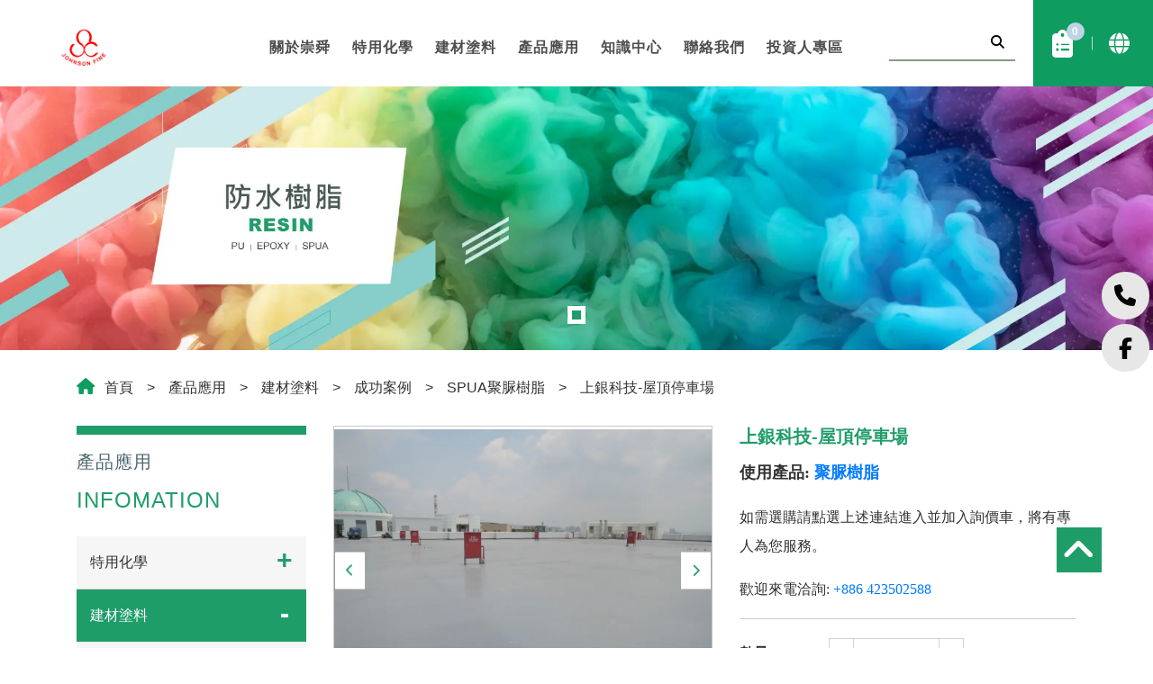

--- FILE ---
content_type: text/html; charset=UTF-8
request_url: https://zh-tw.johnson-fine.com/case-spua-7
body_size: 11063
content:
<!doctype html><html lang="zh-tw" > <head> <meta charset="utf-8"> <meta http-equiv="X-UA-Compatible" content="IE=edge"> <meta name="viewport" content="width=device-width, initial-scale=1"> <title>上銀科技-屋頂停車場</title> <link rel="shortcut icon" type="image/x-icon" href="https://zh-tw.johnson-fine.com/images/project/99/favicon.ico"> <link rel="alternate" hreflang="en" href="https://www.johnson-fine.com/case-spua-7" /> <link rel="alternate" hreflang="zh-hant" href="https://zh-tw.johnson-fine.com/case-spua-7" /> <link rel="alternate" hreflang="zh-hans" href="https://zh-cn.johnson-fine.com/case-spua-7" /> <link rel="alternate" hreflang="x-default" href="https://www.johnson-fine.com/case-spua-7" /> <meta name="keywords" content=""> <meta name="description" content="使用產品: 聚脲樹脂 如需選購請點選上述連結進入並加入詢價車，將有專人為您服務。 歡迎來電洽詢: +886 423502588"> <meta name="robots" content="index, follow"> <meta property="og:url" content="https://zh-tw.johnson-fine.com/case-spua-7" /> <meta property="og:type" content="website" /> <meta property="og:title" content="上銀科技-屋頂停車場" /> <meta property="og:description" content="使用產品: 聚脲樹脂 如需選購請點選上述連結進入並加入詢價車，將有專人為您服務。 歡迎來電洽詢: +886 423502588" /> <meta property="og:image" content="https://zh-tw.johnson-fine.com/images/46349?stamp=1639650267" /> <meta property="og:image:width" content="1024" /> <meta property="og:image:height" content="768" /> <meta name="yandex-verification" content="094f214321b78e1b" /><meta name="baidu-site-verification" content="code-wE9RZYQm4h" />  <meta name="csrf-token" content="aab5eaf6-11a1-4397-b14a-495ac936e328"> <link rel="preload" href="/dist/fonts/icomoon-alibaba.woff?e9c03550f4068f68abfd95adea039fa5" as="font" type="font/woff" crossorigin><link rel="preload" href="/dist/fonts/Poppins-Regular.woff?f9329cab880d9d30f1c19ce7b4d03ebd" as="font" type="font/woff" crossorigin><link rel="preload" href="/dist/fonts/SairaCondensed-Regular.woff2?85473944a4b9c839ecd0255deb313527" as="font" type="font/woff" crossorigin><link rel="preload" href="/dist/js/frontend/99/script.js?v=db6a5cf716415f355ef405a5ce12515b" as="script"><link rel="preload" href="/images/50951?stamp=1641799617" as="image" media="(min-width: 768px)"><link rel="preload" href="/images/50950?stamp=1641799617" as="image" media="(max-width: 767px)"> <link rel="preload" href="https://zh-tw.johnson-fine.com/images/default/loading.svg" as="image" type="image/svg+xml"> <link rel="stylesheet" href="/dist/css/99/frontend.css?v=6c6c047a45fe8ffdd7a907c5405080fb"> <link rel="stylesheet" href="/dist/css/99/content.css?v=d7b7d436e5e0113803b094f09c8cf8ac"> <link rel="canonical" href="https://zh-tw.johnson-fine.com/case-spua-7" /> <script type="application/ld+json">[{"@type":"Cooperation","url":"https:\/\/zh-tw.johnson-fine.com\/","name":"JOHNSON FINE CHEMICAL CO., LTD.","alternateName":"JOHNSON FINE CHEMICAL CO., LTD.","legalName":"\u5d07\u821c\u80a1\u4efd\u6709\u9650\u516c\u53f8","telephone":"886-4-23502588","faxNumber":"886-4-23598551","email":"jfchem@johnson-fine.com","taxID":"16038360","logo":{"@type":"ImageObject","contentUrl":"https:\/\/zh-tw.johnson-fine.com\/images\/332793"},"address":"407, \u53f0\u7063\u53f0\u4e2d\u5e02\u5de5\u696d\u534033\u8def14\u865f","sameAs":["https:\/\/www.facebook.com\/%E5%B4%87%E8%88%9CJohnson-Fine-Chemical-%E6%99%82%E6%85%B6%E6%A8%B9%E8%84%82-104610655332475","https:\/\/www.youtube.com\/channel\/UC3m1Ijd5wL5Zer0hMEtnG6w\/featured","https:\/\/www.linkedin.com\/company\/johnson-fine-chemical-co-ltd\/"],"@context":"http:\/\/schema.org"},{"@context":"http:\/\/schema.org","@type":"BreadcrumbList","numberOfItems":6,"itemListElement":[{"@type":"ListItem","position":1,"item":"https:\/\/zh-tw.johnson-fine.com\/","name":"\u9996\u9801"},{"@type":"ListItem","position":2,"item":"https:\/\/zh-tw.johnson-fine.com\/products","name":"\u7522\u54c1\u61c9\u7528"},{"@type":"ListItem","position":3,"item":"https:\/\/zh-tw.johnson-fine.com\/product-waterproof-resin","name":"\u5efa\u6750\u5857\u6599"},{"@type":"ListItem","position":4,"item":"https:\/\/zh-tw.johnson-fine.com\/project","name":"\u6210\u529f\u6848\u4f8b"},{"@type":"ListItem","position":5,"item":"https:\/\/zh-tw.johnson-fine.com\/case-spua","name":"SPUA\u805a\u8132\u6a39\u8102"},{"@type":"ListItem","position":6,"item":"https:\/\/zh-tw.johnson-fine.com\/case-spua-7","name":"\u4e0a\u9280\u79d1\u6280-\u5c4b\u9802\u505c\u8eca\u5834"}]}]</script> </head> <body data-params="{&quot;user&quot;:{&quot;rule&quot;:{&quot;account&quot;:[&quot;regex:\/^[\\w\\@\\-\\.]{4,255}$\/&quot;,&quot;string&quot;,&quot;required&quot;],&quot;password&quot;:[&quot;regex:\/^[\\w]{6,20}$\/&quot;,&quot;string&quot;,&quot;required&quot;],&quot;users_group_id&quot;:[&quot;nullable&quot;,&quot;integer&quot;]},&quot;account&quot;:&quot;account&quot;,&quot;column&quot;:[&quot;account&quot;,&quot;password&quot;,&quot;users_group_id&quot;],&quot;must&quot;:[&quot;account&quot;,&quot;password&quot;]}}" data-is-home="0" data-auth="0" data-currency="{&quot;default&quot;:null,&quot;option&quot;:[]}" data-language="[&quot;en&quot;,&quot;zh-tw&quot;,&quot;zh-cn&quot;,&quot;es&quot;,&quot;de&quot;]" data-twd-icon="NT$" data-users-active="0" data-spec-active="1" data-inquiry-active="1" data-tech-spec-active="0" data-compare-active="0" data-order-active="0" data-epay-active="0" data-stock-model="0" data-promotion-active="0" data-reward-active="0" data-download-set="0" data-back-in-stock-notify="0" data-recaptcha-switch="1" data-recaptcha-type="recaptchaV3Enterprise" data-recaptcha-public-key="6LdS2LYqAAAAABCh3yJXm7OfBijihavVktkQR7mh" >  <header id="header" class=""> <div class="container-fluid"> <div id="header-content" class="row justify-content-xl-end justify-content-center pl-max-xlg-5vw px-max-xl-5vw"> <div class="col-xlg-1 col-xl-2 text-left col-md-4 d-md-block d-none header_logo_area"> <a href="/"> <img class="logo_img d-none d-md-inline-block" src="https://zh-tw.johnson-fine.com/images/332793/0/0/100" alt="Johnson Fine: Building Chemical Coatings Supplier" title="Johnson Fine: Building Chemical Coatings Supplier" /> <img class="logo_img d-md-none" src="https://zh-tw.johnson-fine.com/images/332793/0/0/100" alt="Johnson Fine: Building Chemical Coatings Supplier" title="Johnson Fine: Building Chemical Coatings Supplier" /> </a> </div> <div class="col-xlg-5 offset-xlg-1 col-xl-7 col-md-12 header_menu_area"> <section id="menu_area"> <div class="container-fluid"> <div class="row justify-content-xl-end justify-content-center"> <div id="menu_top" class="mr-0"> <nav id="navTop_smartmenus_v2" class="navbar navbar-black p-md-0 py-0"> <div class="navbar-header"> <a href="/"> <img class="logo_img d-none d-md-inline-block" src="https://zh-tw.johnson-fine.com/images/332793/0/0/100" alt="Johnson Fine: Building Chemical Coatings Supplier" title="Johnson Fine: Building Chemical Coatings Supplier" /> <img class="logo_img d-md-none" src="https://zh-tw.johnson-fine.com/images/332793/0/0/100" alt="Johnson Fine: Building Chemical Coatings Supplier" title="Johnson Fine: Building Chemical Coatings Supplier" /> </a> <button type="button" id="openBtn" class="navbar-toggle opened" data-toggle="collapse" data-target="#myNavbar" aria-expanded="true"> <span class="icon-bar"></span> <span class="icon-bar"></span> <span class="icon-bar"></span> </button> </div> <div class="navbar-collapse d-md-block collapse in" id="myNavbar" style="left: 100%;" aria-expanded="true"> <div class="mobileLeft visible-xs text-center"></div> <div class="collapseBox"> <div class="opened_menu_top"> <a href="/"> <img class="logo_img d-none d-md-inline-block" src="https://zh-tw.johnson-fine.com/images/332793/0/0/100" alt="Johnson Fine: Building Chemical Coatings Supplier" title="Johnson Fine: Building Chemical Coatings Supplier" /> <img class="logo_img d-md-none" src="https://zh-tw.johnson-fine.com/images/332793/0/0/100" alt="Johnson Fine: Building Chemical Coatings Supplier" title="Johnson Fine: Building Chemical Coatings Supplier" /> </a> <div id="closeBtn" style=""> <div class="bar-wrap"> <div class="icon-bar"></div> <div class="icon-bar"></div> <div class="icon-bar"></div> </div> </div> </div> <div class="menu-wrap"> <div class="d-md-none"> <div id="search_area"> <form action="https://zh-tw.johnson-fine.com/product_search"> <div class="input-group search_input_group"> <input type="text" name="keyword" class="form-control" value="" placeholder="" required /> <div class="input-group-append"> <button class="btn btn-primary" type="submit"> <i class="fas fa-search"></i> </button> </div> </div> </form></div> <a href="/inquiry" id="cart_area"> <i class="fas fa-clipboard-list"></i>&nbsp;加入詢價清單 <span class="badge badge-pill badge-danger inquiry-number">0</span></a> </div> <ul id="main-menu" class="sm sm-clean"> <li class=""> <a href="/about-us" target=""> <span>關於崇舜</span> </a> <ul><li> <a href="/about">關於崇舜</a> </li><li> <a href="/chairmans-message">董事長致辭</a> </li><li> <a href="/milestone">里程碑</a> </li><li> <a href="/strategy-partner">合作夥伴</a> </li><li> <a href="/csr">企業社會責任</a> </li><li> <a href="/quality">品質政策</a> </li><li> <a href="/environmentalpolicy">環境政策</a> </li><li> <a href="/certification">專業認證</a> </li></ul> </li> <li class=""> <a href="/product-specialty-chemical" target=""> <span>特用化學</span> </a> <ul><li> <a href="/amine-curing-agent">胺類固化劑</a> <ul><li> <a href="/4-4-methylenebis-2-chloroaniline-moca">HARTCURE M (MOCA)</a> </li><li> <a href="/4.4-methylenebis_2-ethyl-6-methylaniline-mmea">HARTCURE MMEA</a> </li><li> <a href="/diethyltoluenediamine-detda">HARTCURE 10 (DETDA)</a> </li><li> <a href="/dimethylthiotoluenediamine-dmtda">HARTCURE 30 (DMTDA)</a> </li></ul></li><li> <a href="/isocyanate-curing-agent">異氰酸鹽固化劑</a> <ul><li> <a href="/1.5-naphthalene-diisocyanate-ndi">HARTDUR 115 (NDI)</a> </li><li> <a href="/3.3-dimethyl-4.4-biphenylene_diisocyanate-todi">HARTDUR 118 (TODI)</a> </li><li> <a href="/1.4-phenylene_diisocyanate-ppdi">HARTDUR 120 (PPDI)</a> </li></ul></li><li> <a href="/isocyante-crosslink-agent">異氰酸鹽架橋劑</a> <ul><li> <a href="/adhesive-hardener-rfe">HARTDUR E333 (RFE)</a> </li><li> <a href="/adhesive-hardener-rf">HARTDUR F256 (RF)</a> </li><li> <a href="/adhesive-hardener-rc">HARTDUR C528 (RC)</a> </li><li> <a href="/adhesive-hardener-rn">HARTDUR CFN-2 (RN)</a> </li><li> <a href="/adhesive-hardener-re">HARTDUR RE101 (RE/JQ-1)</a> </li></ul></li><li> <a href="/dehydrating-agent">脫水劑</a> <ul><li> <a href="/p-toluenesulfonyl-isocyanate-ptsi">HARTTIVE MSI (PTSI)</a> </li><li> <a href="/triethyl-orthoformate-teof">HARTTIVE TEO (TEOF)</a> </li></ul></li></ul> </li> <li class="current"> <a href="/product-waterproof-resin" target=""> <span>建材塗料</span> </a> <ul><li> <a href="/project">成功案例</a> <ul><li> <a href="/case-polyurethane">PU聚氨酯</a> <ul><li> <a href="/case-pu-8">景山國小全密式跑道</a> </li><li> <a href="/case-pu-7">蒜頭國小全密式跑道</a> </li><li> <a href="/case-pu-5">台中水資源中心-球場</a> </li><li> <a href="/case-pu-1">朝陽科技大學-跑道</a> </li><li> <a href="/case-pu-4">民雄農工-跑道</a> </li><li> <a href="/case-pu-3">屏東春日鄉古華國小-透氣式跑道</a> </li><li> <a href="/case-pu-2">屏東縣萬巒鄉萬金營區籃排球場地坪</a> </li><li> <a href="/case-pu-6">(泰國)矛盾中學-球場</a> </li></ul></li><li> <a href="/case-spua">SPUA聚脲樹脂</a> <ul><li> <a href="/case-spua-4">臺北忠烈祠</a> </li><li> <a href="/case-spua-5">台灣佳能股份有限公司</a> </li><li> <a href="/case-spua-6">台灣銀行中港分行</a> </li><li> <a href="/case-spua-7">上銀科技-屋頂停車場</a> </li><li> <a href="/case-spua-3">五堵車站</a> </li><li> <a href="/case-spua-1">屏東車站</a> </li><li> <a href="/case-spua-2">台北市三民國中</a> </li></ul></li><li> <a href="/case-rubber-adhesive">橡膠接著劑</a> <ul><li> <a href="/case-rubber-adhesive-1">屏東春日鄉古華國小-透氣式跑道</a> </li><li> <a href="/case-rubber-adhesive-2">民雄農工-跑道</a> </li></ul></li></ul></li><li> <a href="/new_product">新品上市</a> <ul><li> <a href="/data-346929">單液PU-PRO系列</a> </li><li> <a href="/data-24127">抗UV超耐磨面漆</a> </li><li> <a href="/data-24252">抗UV隔熱面漆</a> </li><li> <a href="/data-25951">環氧鋅粉底漆</a> </li></ul></li><li> <a href="/polyurethane-coating">PU聚氨酯樹脂</a> <ul><li> <a href="/green-building-material-pu-certificate">綠建材標章 (PU聚氨酯)</a> </li><li> <a href="/cns-pu-certificate-products">CNS認證產品 (PU聚氨酯)</a> </li><li> <a href="/pu-waterproof-material">聚氨酯防水材</a> </li><li> <a href="/pu-track-court-material">聚氨酯跑道/球場材</a> </li><li> <a href="/pu-sealing-material">聚氨酯填縫灌注材</a> </li><li> <a href="/pu-joint-filler">單液PU填縫材</a> </li><li> <a href="/pu-floor-material">聚氨酯地板材</a> </li><li> <a href="/anti-uv-coating">抗UV隔熱面漆</a> </li><li> <a href="/pu-heat-resistant-topcoat">聚氨酯隔熱霜</a> </li></ul></li><li> <a href="/epoxy">Epoxy環氧樹脂</a> <ul><li> <a href="/green-building-material-epoxy-certificate">綠建材標章 (環氧樹脂)</a> </li><li> <a href="/cns-epoxy-certificate-products">CNS認證產品 (環氧樹脂)</a> </li><li> <a href="/waterborne-epoxy-resin">水性環氧樹脂</a> </li><li> <a href="/epoxy-resin-primer">環氧樹脂底漆</a> <ul><li> <a href="/epoxy-zinc-primer">環氧鋅粉底漆</a> </li></ul></li><li> <a href="/epoxy-mid-coats">環氧樹脂中塗</a> </li><li> <a href="/epoxy-top-coating">環氧樹脂面漆</a> </li><li> <a href="/conductive-antistatic-epoxy-resin">導/抗靜電環氧樹脂</a> </li></ul></li><li> <a href="/polyurea">SPUA聚脲樹脂</a> <ul><li> <a href="/polyurea-coating">聚脲樹脂</a> </li><li> <a href="/polyaspartic-polyurea-resin">抗UV超耐磨面漆</a> </li></ul></li><li> <a href="/waterborne-resin">水性樹脂</a> </li><li> <a href="/water-repellent">撥水劑</a> </li><li> <a href="/rubber-adhesive">橡膠接著劑</a> </li></ul> </li> <li class=""> <a href="/application" target=""> <span>產品應用</span> </a> <ul><li> <a href="/case-study-pu">工程實績-聚氨酯</a> </li><li> <a href="/case-study-epoxy">工程實績-環氧樹脂</a> </li><li> <a href="/case-study-spua">工程實績-聚脲</a> </li><li> <a href="/constructionandbuilding">建築&amp;土木</a> </li><li> <a href="/automotive-and-mechanical-parts">車業&amp;機械</a> </li><li> <a href="/diy">DIY</a> </li><li> <a href="/adhesives-and-sealants">膠粘劑&amp;密封劑</a> </li><li> <a href="/coatings-andpaints">塗料</a> </li><li> <a href="/casting_elastomer">澆鑄彈性體</a> </li><li> <a href="/track_court">球場&amp;跑道</a> </li><li> <a href="/joint_sealant">建物道路填縫</a> </li><li> <a href="/dehydrating_agent">脫水劑</a> </li></ul> </li> <li class=""> <a href="/news" target=""> <span>知識中心</span> </a> <ul><li> <a href="/data-363294">BLOG</a> <ul><li> <a href="/data-363299">C.A.S.E.與聚氨酯應用簡介</a> </li></ul></li><li> <a href="/press">媒體資訊</a> <ul><li> <a href="/data-344100">崇舜股份有限公司董事長 榮獲「中華民國第48屆、海外華人第34屆創業楷模暨創業相扶獎」殊榮</a> </li></ul></li><li> <a href="/downloads">下載專區</a> </li><li> <a href="/exhibition">展會訊息</a> </li><li> <a href="/new-products">新品快訊</a> </li></ul> </li> <li class=""> <a href="/qa" target=""> <span>聯絡我們</span> </a> <ul><li> <a href="/career">人才招募</a> </li><li> <a href="/customer-service">客戶服務</a> </li><li> <a href="/opinion">建議事項</a> </li><li> <a href="/contact-us">聯絡我們</a> </li><li> <a href="/faq-otc">常見問答</a> </li></ul> </li> <li class=""> <a href="/investor-area" target=""> <span>投資人專區</span> </a> <ul><li> <a href="/data-357387">投資人諮詢窗口</a> </li><li> <a href="/shareholders">股東專區</a> <ul><li> <a href="/data-276022">股東會資訊</a> <ul><li> <a href="/shareholders_meeting">股東會</a> </li><li> <a href="/data-275771">主要股東名單</a> </li></ul></li><li> <a href="/dividends">股利資訊</a> </li><li> <a href="/tpex.org.tw">股價資訊</a> </li><li> <a href="/data-230808">股務作業</a> </li><li> <a href="/mopsplus.twse.com.tw">公開資訊觀測站</a> </li></ul></li><li> <a href="/financials">財務業務資訊</a> <ul><li> <a href="/monthly-revenue">每月營收</a> </li><li> <a href="/financial-report">財務報告</a> </li><li> <a href="/data-275508">公司年報</a> </li></ul></li><li> <a href="/principles-organizations">公司治理</a> <ul><li> <a href="/data-276024">公司治理架構</a> </li><li> <a href="/data-276025">董事會</a> </li><li> <a href="/data-276026">功能性委員會</a> <ul><li> <a href="/data-278832">審計委員會</a> </li><li> <a href="/data-278834">薪資報酬委員會</a> </li></ul></li><li> <a href="/data-150589">公司辦法規章</a> </li><li> <a href="/data-150590">公司治理運作情形</a> </li></ul></li><li> <a href="/investor-relations">投資人訊息與洽詢</a> <ul><li> <a href="/data-150199">重大訊息</a> </li><li> <a href="/data-150604">活動記事</a> </li><li> <a href="/data-231595">活動記事影片</a> <ul><li> <a href="/data-231598">20250506股東常會</a> </li><li> <a href="/data-231597">20240918法說會</a> </li></ul></li><li> <a href="/data-150607">利害關係人專區</a> </li></ul></li><li> <a href="/data-276198">永續發展</a> <ul><li> <a href="/data-276312">員工福利</a> </li><li> <a href="/data-276882">環境與安全</a> </li><li> <a href="/data-322462">永續報告書</a> </li></ul></li></ul> </li> </ul> <div class="d-md-none"> <div id="language_textlist"> <div> <span> <span class="separate_line">|</span> <a class="" href="https://www.johnson-fine.com/case-spua-7"> EN </a> </span> <span> <span class="separate_line">|</span> <a class="active" href="https://zh-tw.johnson-fine.com/case-spua-7"> 繁 </a> </span> <span> <span class="separate_line">|</span> <a class="" href="https://zh-cn.johnson-fine.com/case-spua-7"> 简 </a> </span> </div> </div> </div> <div class="d-md-none"> <ul class="col-md-6 sociallink "> <li > <a href="https://www.facebook.com/%E5%B4%87%E8%88%9CJohnson-Fine-Chemical-%E6%99%82%E6%85%B6%E6%A8%B9%E8%84%82-104610655332475" target="_blank" class="mr-3" role="button"> <i class="fab fa-facebook-f"></i> <span class="d-none">Facebook</span> </a> </li><li > <a href="https://line.me/R/ti/p/%40357zbbvd" target="_blank" class="mr-3" role="button"> <i class="fab fa-line"></i> <span class="d-none">Line</span> </a> </li><li > <a href="https://www.linkedin.com/company/johnson-fine-chemical-co-ltd/" target="_blank" class="mr-3" role="button"> <i class="fab fa-linkedin-in"></i> <span class="d-none">LINKEDIN</span> </a> </li><li > <a href="skype:bfa7db669e76477b" target="_blank" class="mr-3" role="button"> <i class="fab fa-skype"></i> <span class="d-none">SKYPE</span> </a> </li><li > <a href="#" data-toggle="modal" data-target="#SOCIAL_WECHAT" class="mr-3"><i class="fab fa-weixin"></i></a> </li><li > <a href="https://wa.me/886919743310" target="_blank" class="mr-3" role="button"> <i class="fab fa-whatsapp"></i> <span class="d-none">WHATSAPP</span> </a> </li><li > <a href="https://www.youtube.com/channel/UC3m1Ijd5wL5Zer0hMEtnG6w/featured" target="_blank" class="mr-3" role="button"> <i class="fab fa-youtube"></i> <span class="d-none">YOUTUBE</span> </a> </li></ul> </div> </div> </div> </div> </nav> </div> </div> </div> </section> </div> <div id="element_top" class="col-xlg-4 col-xl-3 col-md-8 header_right_block d-none d-md-flex pr-md-0"> <div id="search_area"> <form action="https://zh-tw.johnson-fine.com/product_search"> <div class="input-group search_input_group"> <input type="text" name="keyword" class="form-control" value="" placeholder="" required /> <div class="input-group-append"> <button class="btn btn-primary" type="submit"> <i class="fas fa-search"></i> </button> </div> </div> </form></div> <div class="wrap d-flex align-items-center justify-content-end"> <div id="cart_area" class="text-center"> <a href="/inquiry" class="position-relative d-inline-block"> <i class="fas fa-clipboard-list"></i> <span class="rounded-circle badge inquiry-number">0</span> </a> </div> <div id="language_icondropdown" class=" "> <div class="dropdown"> <a data-toggle="dropdown" href="#"> <i class="fa fa-globe" aria-hidden="true"></i> <span id="lang_text">繁</span> </a> <ul class="dropdown-menu" role="menu" aria-labelledby="dLabel"> <li> <a href="https://www.johnson-fine.com/case-spua-7"> EN </a> </li> <li> <a href="https://zh-tw.johnson-fine.com/case-spua-7"> 繁 </a> </li> <li> <a href="https://zh-cn.johnson-fine.com/case-spua-7"> 简 </a> </li> </ul> </div> </div> </div> </div> </div> </div></header><div id="banner-area" class="container-fluid inner_banner"> <div class="row"> <div class="col-12 px-0"> <section id="banner" class="common"> <div id="banner_block" class="splide"> <div class="splide__track"> <ul class="splide__list"> <li class="splide__slide"> <picture> <source media="(min-width: 768px)" srcset="https://zh-tw.johnson-fine.com/images/50951?stamp=1641799617"> <img class="banner-image" src="https://zh-tw.johnson-fine.com/images/50950?stamp=1641799617" title="PU, Epoxy waterproof resin" alt="PU, Epoxy waterproof resin" /> </picture> </li> </ul> </div> </div> </section> <a href="#content_wrap" class="text-nowrap text-uppercase btn-scroll"> <span>scroll down</span> </a> <ul class="position-fixed sideMenu"> <li><a href="tel:886-4-23502588"> <i class="fas fa-phone"></i></a> </li> <li > <a href="https://www.facebook.com/%E5%B4%87%E8%88%9CJohnson-Fine-Chemical-%E6%99%82%E6%85%B6%E6%A8%B9%E8%84%82-104610655332475" target="_blank" class="mr-3" role="button"> <i class="fab fa-facebook-f"></i> <span class="d-none">Facebook</span> </a> </li><li > <a href="https://line.me/R/ti/p/%40357zbbvd" target="_blank" class="mr-3" role="button"> <i class="fab fa-line"></i> <span class="d-none">Line</span> </a> </li><li > <a href="https://www.linkedin.com/company/johnson-fine-chemical-co-ltd/" target="_blank" class="mr-3" role="button"> <i class="fab fa-linkedin-in"></i> <span class="d-none">LINKEDIN</span> </a> </li><li > <a href="skype:bfa7db669e76477b" target="_blank" class="mr-3" role="button"> <i class="fab fa-skype"></i> <span class="d-none">SKYPE</span> </a> </li><li > <a href="#" data-toggle="modal" data-target="#SOCIAL_WECHAT" class="mr-3"><i class="fab fa-weixin"></i></a> </li><li > <a href="https://wa.me/886919743310" target="_blank" class="mr-3" role="button"> <i class="fab fa-whatsapp"></i> <span class="d-none">WHATSAPP</span> </a> </li><li > <a href="https://www.youtube.com/channel/UC3m1Ijd5wL5Zer0hMEtnG6w/featured" target="_blank" class="mr-3" role="button"> <i class="fab fa-youtube"></i> <span class="d-none">YOUTUBE</span> </a> </li> </ul> </div> </div></div> <div id="content_wrap" class=""> <div id="content" class="container"> <div class="row px-max-sm-5vw"> <div class="col-12"> <div id="bread_area"> <ul class="breadcrumb breadcrumb_obj"> <li class="breadcrumb-item "> <a href="/"> 首頁 </a> </li> <li class="breadcrumb-item "> <a href="/products"> 產品應用 </a> </li> <li class="breadcrumb-item "> <a href="/product-waterproof-resin"> 建材塗料 </a> </li> <li class="breadcrumb-item "> <a href="/project"> 成功案例 </a> </li> <li class="breadcrumb-item "> <a href="/case-spua"> SPUA聚脲樹脂 </a> </li> <li class="breadcrumb-item active"> 上銀科技-屋頂停車場 </li> </ul> </div> </div> <div class="col-lg-3 col-12 "> <aside id="aside_menu"> <div id="aside_title"><span class="aside_title_text">產品應用</span></div> <div class="outer_border"> <ul id="aside_menu_main_ul"> <li> <div class="aside_title d-table"> <a class="d-table-cell current_tag_16662" href="/product-specialty-chemical"> <span>特用化學</span> </a> <a id="icon_open" data-toggle="collapse" data-show="show_tag_16662" data-target="#cate_1_16662"></a> </div> <div class="collapse children_items show_tag_16662" id="cate_1_16662"><ul id="aside_menu_main_ul"> <li> <div class="aside_title d-table"> <a class="d-table-cell current_tag_6938" href="/amine-curing-agent"> <span>胺類固化劑</span> </a> <a id="icon_open" data-toggle="collapse" data-show="show_tag_6938" data-target="#cate_2_6938"></a> </div> <div class="collapse children_items show_tag_6938" id="cate_2_6938"><ul id="aside_menu_main_ul"> <li> <div class="aside_title d-table"> <a class="d-table-cell current_tag_9405" href="/4-4-methylenebis-2-chloroaniline-moca"> <span>HARTCURE M (MOCA)</span> </a> </div> </li></ul><ul id="aside_menu_main_ul"> <li> <div class="aside_title d-table"> <a class="d-table-cell current_tag_9942" href="/4.4-methylenebis_2-ethyl-6-methylaniline-mmea"> <span>HARTCURE MMEA</span> </a> </div> </li></ul><ul id="aside_menu_main_ul"> <li> <div class="aside_title d-table"> <a class="d-table-cell current_tag_9938" href="/diethyltoluenediamine-detda"> <span>HARTCURE 10 (DETDA)</span> </a> </div> </li></ul><ul id="aside_menu_main_ul"> <li> <div class="aside_title d-table"> <a class="d-table-cell current_tag_9940" href="/dimethylthiotoluenediamine-dmtda"> <span>HARTCURE 30 (DMTDA)</span> </a> </div> </li></ul></div> </li></ul><ul id="aside_menu_main_ul"> <li> <div class="aside_title d-table"> <a class="d-table-cell current_tag_9414" href="/isocyanate-curing-agent"> <span>異氰酸鹽固化劑</span> </a> <a id="icon_open" data-toggle="collapse" data-show="show_tag_9414" data-target="#cate_2_9414"></a> </div> <div class="collapse children_items show_tag_9414" id="cate_2_9414"><ul id="aside_menu_main_ul"> <li> <div class="aside_title d-table"> <a class="d-table-cell current_tag_9943" href="/1.5-naphthalene-diisocyanate-ndi"> <span>HARTDUR 115 (NDI)</span> </a> </div> </li></ul><ul id="aside_menu_main_ul"> <li> <div class="aside_title d-table"> <a class="d-table-cell current_tag_9944" href="/3.3-dimethyl-4.4-biphenylene_diisocyanate-todi"> <span>HARTDUR 118 (TODI)</span> </a> </div> </li></ul><ul id="aside_menu_main_ul"> <li> <div class="aside_title d-table"> <a class="d-table-cell current_tag_9945" href="/1.4-phenylene_diisocyanate-ppdi"> <span>HARTDUR 120 (PPDI)</span> </a> </div> </li></ul></div> </li></ul><ul id="aside_menu_main_ul"> <li> <div class="aside_title d-table"> <a class="d-table-cell current_tag_9415" href="/isocyante-crosslink-agent"> <span>異氰酸鹽架橋劑</span> </a> <a id="icon_open" data-toggle="collapse" data-show="show_tag_9415" data-target="#cate_2_9415"></a> </div> <div class="collapse children_items show_tag_9415" id="cate_2_9415"><ul id="aside_menu_main_ul"> <li> <div class="aside_title d-table"> <a class="d-table-cell current_tag_9946" href="/adhesive-hardener-rfe"> <span>HARTDUR E333 (RFE)</span> </a> </div> </li></ul><ul id="aside_menu_main_ul"> <li> <div class="aside_title d-table"> <a class="d-table-cell current_tag_9947" href="/adhesive-hardener-rf"> <span>HARTDUR F256 (RF)</span> </a> </div> </li></ul><ul id="aside_menu_main_ul"> <li> <div class="aside_title d-table"> <a class="d-table-cell current_tag_9948" href="/adhesive-hardener-rc"> <span>HARTDUR C528 (RC)</span> </a> </div> </li></ul><ul id="aside_menu_main_ul"> <li> <div class="aside_title d-table"> <a class="d-table-cell current_tag_9949" href="/adhesive-hardener-rn"> <span>HARTDUR CFN-2 (RN)</span> </a> </div> </li></ul><ul id="aside_menu_main_ul"> <li> <div class="aside_title d-table"> <a class="d-table-cell current_tag_9950" href="/adhesive-hardener-re"> <span>HARTDUR RE101 (RE/JQ-1)</span> </a> </div> </li></ul></div> </li></ul><ul id="aside_menu_main_ul"> <li> <div class="aside_title d-table"> <a class="d-table-cell current_tag_9416" href="/dehydrating-agent"> <span>脫水劑</span> </a> <a id="icon_open" data-toggle="collapse" data-show="show_tag_9416" data-target="#cate_2_9416"></a> </div> <div class="collapse children_items show_tag_9416" id="cate_2_9416"><ul id="aside_menu_main_ul"> <li> <div class="aside_title d-table"> <a class="d-table-cell current_tag_9951" href="/p-toluenesulfonyl-isocyanate-ptsi"> <span>HARTTIVE MSI (PTSI)</span> </a> </div> </li></ul><ul id="aside_menu_main_ul"> <li> <div class="aside_title d-table"> <a class="d-table-cell current_tag_9952" href="/triethyl-orthoformate-teof"> <span>HARTTIVE TEO (TEOF)</span> </a> </div> </li></ul></div> </li></ul></div> </li></ul><ul id="aside_menu_main_ul"> <li> <div class="aside_title d-table"> <a class="d-table-cell current" href="/product-waterproof-resin"> <span>建材塗料</span> </a> <a id="icon_open" data-toggle="collapse" data-show="show" data-target="#cate_1_16661"></a> </div> <div class="collapse children_items show" id="cate_1_16661"><ul id="aside_menu_main_ul"> <li> <div class="aside_title d-table"> <a class="d-table-cell current" href="/project"> <span>成功案例</span> </a> <a id="icon_open" data-toggle="collapse" data-show="show" data-target="#cate_2_19946"></a> </div> <div class="collapse children_items show" id="cate_2_19946"><ul id="aside_menu_main_ul"> <li> <div class="aside_title d-table"> <a class="d-table-cell current_tag_19954" href="/case-polyurethane"> <span>PU聚氨酯</span> </a> <a id="icon_open" data-toggle="collapse" data-show="show_tag_19954" data-target="#cate_3_19954"></a> </div> <div class="collapse children_items show_tag_19954" id="cate_3_19954"><ul id="aside_menu_main_ul"> <li> <div class="aside_title d-table"> <a class="d-table-cell current_tag_28995" href="/case-pu-8"> <span>景山國小全密式跑道</span> </a> </div> </li></ul><ul id="aside_menu_main_ul"> <li> <div class="aside_title d-table"> <a class="d-table-cell current_tag_28994" href="/case-pu-7"> <span>蒜頭國小全密式跑道</span> </a> </div> </li></ul><ul id="aside_menu_main_ul"> <li> <div class="aside_title d-table"> <a class="d-table-cell current_tag_20134" href="/case-pu-5"> <span>台中水資源中心-球場</span> </a> </div> </li></ul><ul id="aside_menu_main_ul"> <li> <div class="aside_title d-table"> <a class="d-table-cell current_tag_20012" href="/case-pu-1"> <span>朝陽科技大學-跑道</span> </a> </div> </li></ul><ul id="aside_menu_main_ul"> <li> <div class="aside_title d-table"> <a class="d-table-cell current_tag_20028" href="/case-pu-4"> <span>民雄農工-跑道</span> </a> </div> </li></ul><ul id="aside_menu_main_ul"> <li> <div class="aside_title d-table"> <a class="d-table-cell current_tag_20016" href="/case-pu-3"> <span>屏東春日鄉古華國小-透氣式跑道</span> </a> </div> </li></ul><ul id="aside_menu_main_ul"> <li> <div class="aside_title d-table"> <a class="d-table-cell current_tag_20014" href="/case-pu-2"> <span>屏東縣萬巒鄉萬金營區籃排球場地坪</span> </a> </div> </li></ul><ul id="aside_menu_main_ul"> <li> <div class="aside_title d-table"> <a class="d-table-cell current_tag_20145" href="/case-pu-6"> <span>(泰國)矛盾中學-球場</span> </a> </div> </li></ul></div> </li></ul><ul id="aside_menu_main_ul"> <li> <div class="aside_title d-table"> <a class="d-table-cell current" href="/case-spua"> <span>SPUA聚脲樹脂</span> </a> <a id="icon_open" data-toggle="collapse" data-show="show" data-target="#cate_3_19955"></a> </div> <div class="collapse children_items show" id="cate_3_19955"><ul id="aside_menu_main_ul"> <li> <div class="aside_title d-table"> <a class="d-table-cell current_tag_20148" href="/case-spua-4"> <span>臺北忠烈祠</span> </a> </div> </li></ul><ul id="aside_menu_main_ul"> <li> <div class="aside_title d-table"> <a class="d-table-cell current_tag_20149" href="/case-spua-5"> <span>台灣佳能股份有限公司</span> </a> </div> </li></ul><ul id="aside_menu_main_ul"> <li> <div class="aside_title d-table"> <a class="d-table-cell current_tag_20150" href="/case-spua-6"> <span>台灣銀行中港分行</span> </a> </div> </li></ul><ul id="aside_menu_main_ul"> <li> <div class="aside_title d-table"> <a class="d-table-cell current" href="/case-spua-7"> <span>上銀科技-屋頂停車場</span> </a> </div> </li></ul><ul id="aside_menu_main_ul"> <li> <div class="aside_title d-table"> <a class="d-table-cell current_tag_20136" href="/case-spua-3"> <span>五堵車站</span> </a> </div> </li></ul><ul id="aside_menu_main_ul"> <li> <div class="aside_title d-table"> <a class="d-table-cell current_tag_19956" href="/case-spua-1"> <span>屏東車站</span> </a> </div> </li></ul><ul id="aside_menu_main_ul"> <li> <div class="aside_title d-table"> <a class="d-table-cell current_tag_20135" href="/case-spua-2"> <span>台北市三民國中</span> </a> </div> </li></ul></div> </li></ul><ul id="aside_menu_main_ul"> <li> <div class="aside_title d-table"> <a class="d-table-cell current_tag_19961" href="/case-rubber-adhesive"> <span>橡膠接著劑</span> </a> <a id="icon_open" data-toggle="collapse" data-show="show_tag_19961" data-target="#cate_3_19961"></a> </div> <div class="collapse children_items show_tag_19961" id="cate_3_19961"><ul id="aside_menu_main_ul"> <li> <div class="aside_title d-table"> <a class="d-table-cell current_tag_20021" href="/case-rubber-adhesive-1"> <span>屏東春日鄉古華國小-透氣式跑道</span> </a> </div> </li></ul><ul id="aside_menu_main_ul"> <li> <div class="aside_title d-table"> <a class="d-table-cell current_tag_20029" href="/case-rubber-adhesive-2"> <span>民雄農工-跑道</span> </a> </div> </li></ul></div> </li></ul></div> </li></ul><ul id="aside_menu_main_ul"> <li> <div class="aside_title d-table"> <a class="d-table-cell current_tag_19357" href="/new_product"> <span>新品上市</span> </a> <a id="icon_open" data-toggle="collapse" data-show="show_tag_19357" data-target="#cate_2_19357"></a> </div> <div class="collapse children_items show_tag_19357" id="cate_2_19357"><ul id="aside_menu_main_ul"> <li> <div class="aside_title d-table"> <a class="d-table-cell current_tag_317695" href="/data-346929"> <span>單液PU-PRO系列</span> </a> </div> </li></ul><ul id="aside_menu_main_ul"> <li> <div class="aside_title d-table"> <a class="d-table-cell current_tag_23409" href="/data-24127"> <span>抗UV超耐磨面漆</span> </a> </div> </li></ul><ul id="aside_menu_main_ul"> <li> <div class="aside_title d-table"> <a class="d-table-cell current_tag_23565" href="/data-24252"> <span>抗UV隔熱面漆</span> </a> </div> </li></ul><ul id="aside_menu_main_ul"> <li> <div class="aside_title d-table"> <a class="d-table-cell current_tag_25250" href="/data-25951"> <span>環氧鋅粉底漆</span> </a> </div> </li></ul></div> </li></ul><ul id="aside_menu_main_ul"> <li> <div class="aside_title d-table"> <a class="d-table-cell current_tag_9417" href="/polyurethane-coating"> <span>PU聚氨酯樹脂</span> </a> <a id="icon_open" data-toggle="collapse" data-show="show_tag_9417" data-target="#cate_2_9417"></a> </div> <div class="collapse children_items show_tag_9417" id="cate_2_9417"><ul id="aside_menu_main_ul"> <li> <div class="aside_title d-table"> <a class="d-table-cell current_tag_19713" href="/green-building-material-pu-certificate"> <span>綠建材標章 (PU聚氨酯)</span> </a> </div> </li></ul><ul id="aside_menu_main_ul"> <li> <div class="aside_title d-table"> <a class="d-table-cell current_tag_19709" href="/cns-pu-certificate-products"> <span>CNS認證產品 (PU聚氨酯)</span> </a> </div> </li></ul><ul id="aside_menu_main_ul"> <li> <div class="aside_title d-table"> <a class="d-table-cell current_tag_9423" href="/pu-waterproof-material"> <span>聚氨酯防水材</span> </a> </div> </li></ul><ul id="aside_menu_main_ul"> <li> <div class="aside_title d-table"> <a class="d-table-cell current_tag_9967" href="/pu-track-court-material"> <span>聚氨酯跑道/球場材</span> </a> </div> </li></ul><ul id="aside_menu_main_ul"> <li> <div class="aside_title d-table"> <a class="d-table-cell current_tag_13764" href="/pu-sealing-material"> <span>聚氨酯填縫灌注材</span> </a> </div> </li></ul><ul id="aside_menu_main_ul"> <li> <div class="aside_title d-table"> <a class="d-table-cell current_tag_27165" href="/pu-joint-filler"> <span>單液PU填縫材</span> </a> </div> </li></ul><ul id="aside_menu_main_ul"> <li> <div class="aside_title d-table"> <a class="d-table-cell current_tag_13770" href="/pu-floor-material"> <span>聚氨酯地板材</span> </a> </div> </li></ul><ul id="aside_menu_main_ul"> <li> <div class="aside_title d-table"> <a class="d-table-cell current_tag_23565" href="/anti-uv-coating"> <span>抗UV隔熱面漆</span> </a> </div> </li></ul><ul id="aside_menu_main_ul"> <li> <div class="aside_title d-table"> <a class="d-table-cell current_tag_13776" href="/pu-heat-resistant-topcoat"> <span>聚氨酯隔熱霜</span> </a> </div> </li></ul></div> </li></ul><ul id="aside_menu_main_ul"> <li> <div class="aside_title d-table"> <a class="d-table-cell current_tag_9418" href="/epoxy"> <span>Epoxy環氧樹脂</span> </a> <a id="icon_open" data-toggle="collapse" data-show="show_tag_9418" data-target="#cate_2_9418"></a> </div> <div class="collapse children_items show_tag_9418" id="cate_2_9418"><ul id="aside_menu_main_ul"> <li> <div class="aside_title d-table"> <a class="d-table-cell current_tag_18075" href="/green-building-material-epoxy-certificate"> <span>綠建材標章 (環氧樹脂)</span> </a> </div> </li></ul><ul id="aside_menu_main_ul"> <li> <div class="aside_title d-table"> <a class="d-table-cell current_tag_18076" href="/cns-epoxy-certificate-products"> <span>CNS認證產品 (環氧樹脂)</span> </a> </div> </li></ul><ul id="aside_menu_main_ul"> <li> <div class="aside_title d-table"> <a class="d-table-cell current_tag_18074" href="/waterborne-epoxy-resin"> <span>水性環氧樹脂</span> </a> </div> </li></ul><ul id="aside_menu_main_ul"> <li> <div class="aside_title d-table"> <a class="d-table-cell current_tag_17791" href="/epoxy-resin-primer"> <span>環氧樹脂底漆</span> </a> <a id="icon_open" data-toggle="collapse" data-show="show_tag_17791" data-target="#cate_3_17791"></a> </div> <div class="collapse children_items show_tag_17791" id="cate_3_17791"><ul id="aside_menu_main_ul"> <li> <div class="aside_title d-table"> <a class="d-table-cell current_tag_25250" href="/epoxy-zinc-primer"> <span>環氧鋅粉底漆</span> </a> </div> </li></ul></div> </li></ul><ul id="aside_menu_main_ul"> <li> <div class="aside_title d-table"> <a class="d-table-cell current_tag_18073" href="/epoxy-mid-coats"> <span>環氧樹脂中塗</span> </a> </div> </li></ul><ul id="aside_menu_main_ul"> <li> <div class="aside_title d-table"> <a class="d-table-cell current_tag_18072" href="/epoxy-top-coating"> <span>環氧樹脂面漆</span> </a> </div> </li></ul><ul id="aside_menu_main_ul"> <li> <div class="aside_title d-table"> <a class="d-table-cell current_tag_19329" href="/conductive-antistatic-epoxy-resin"> <span>導/抗靜電環氧樹脂</span> </a> </div> </li></ul></div> </li></ul><ul id="aside_menu_main_ul"> <li> <div class="aside_title d-table"> <a class="d-table-cell current_tag_9419" href="/polyurea"> <span>SPUA聚脲樹脂</span> </a> <a id="icon_open" data-toggle="collapse" data-show="show_tag_9419" data-target="#cate_2_9419"></a> </div> <div class="collapse children_items show_tag_9419" id="cate_2_9419"><ul id="aside_menu_main_ul"> <li> <div class="aside_title d-table"> <a class="d-table-cell current_tag_23433" href="/polyurea-coating"> <span>聚脲樹脂</span> </a> </div> </li></ul><ul id="aside_menu_main_ul"> <li> <div class="aside_title d-table"> <a class="d-table-cell current_tag_23409" href="/polyaspartic-polyurea-resin"> <span>抗UV超耐磨面漆</span> </a> </div> </li></ul></div> </li></ul><ul id="aside_menu_main_ul"> <li> <div class="aside_title d-table"> <a class="d-table-cell current_tag_9422" href="/waterborne-resin"> <span>水性樹脂</span> </a> </div> </li></ul><ul id="aside_menu_main_ul"> <li> <div class="aside_title d-table"> <a class="d-table-cell current_tag_9421" href="/water-repellent"> <span>撥水劑</span> </a> </div> </li></ul><ul id="aside_menu_main_ul"> <li> <div class="aside_title d-table"> <a class="d-table-cell current_tag_9420" href="/rubber-adhesive"> <span>橡膠接著劑</span> </a> </div> </li></ul></div> </li></ul> </div> </aside> </div> <div class="col-lg-9 col-12"> <main id="product-show-page" class="container-fluid"> <div class="pro_detail row"> <div class="product-show-left"> <div class="main-carousel overflow-hidden"> <div class="carousel-wrap"> <a class="img-block" href="#" data-toggle="modal" data-target="#lightbox"> <img class="img-fluid mx-auto" src="https://zh-tw.johnson-fine.com/images/default/loading.svg" data-lazy-src="/images/46349" alt="聚脲" title="上銀科技-屋頂停車場" data-fileid="46349"/> </a> <a class="img-block" href="#" data-toggle="modal" data-target="#lightbox"> <img class="img-fluid mx-auto" src="https://zh-tw.johnson-fine.com/images/default/loading.svg" data-lazy-src="/images/46350" alt="聚脲" title="上銀科技-屋頂停車場" data-fileid="46350"/> </a> <a class="img-block" href="#" data-toggle="modal" data-target="#lightbox"> <img class="img-fluid mx-auto" src="https://zh-tw.johnson-fine.com/images/default/loading.svg" data-lazy-src="/images/46351" alt="SPUA" title="上銀科技-屋頂停車場" data-fileid="46351"/> </a> <a class="img-block" href="#" data-toggle="modal" data-target="#lightbox"> <img class="img-fluid mx-auto" src="https://zh-tw.johnson-fine.com/images/default/loading.svg" data-lazy-src="/images/46348" alt="聚脲樹脂" title="上銀科技-屋頂停車場" data-fileid="46348"/> </a> </div> <div class="carousel-arrow carousel-prev"><i class="fas fa-chevron-left"></i></div> <div class="carousel-arrow carousel-next"><i class="fas fa-chevron-right"></i></div> </div> <div class="sub-carousel " data-slides-to-show="3" data-responsive='[{"breakpoint":768, "settings":{"slidesToShow":3,"slidesToScroll":3}},{"breakpoint":576, "settings":{"slidesToShow":2,"slidesToScroll":2}}]'> <a class="text-center small-img-block"> <span class="mask"></span> <img src="https://zh-tw.johnson-fine.com/images/default/loading.svg" data-lazy-src="/images/46349/200" alt="聚脲" title="上銀科技-屋頂停車場" /> </a> <a class="text-center small-img-block"> <span class="mask"></span> <img src="https://zh-tw.johnson-fine.com/images/default/loading.svg" data-lazy-src="/images/46350/200" alt="聚脲" title="上銀科技-屋頂停車場" /> </a> <a class="text-center small-img-block"> <span class="mask"></span> <img src="https://zh-tw.johnson-fine.com/images/default/loading.svg" data-lazy-src="/images/46351/200" alt="SPUA" title="上銀科技-屋頂停車場" /> </a> <a class="text-center small-img-block"> <span class="mask"></span> <img src="https://zh-tw.johnson-fine.com/images/default/loading.svg" data-lazy-src="/images/46348/200" alt="聚脲樹脂" title="上銀科技-屋頂停車場" /> </a> </div> </div> <div class="product-show-right"> <div class="top"> <h1 class="main-title">上銀科技-屋頂停車場</h1> <div class="product-show-desc"> <p><span style="font-family: 'Microsoft JhengHei'; line-height: 2;"><strong><span style="font-size: 18px;">使用產品: <a href="https://zh-tw.johnson-fine.com/polyurea">聚脲樹脂</a></span></strong></span></p><p><span style="font-family: 'Microsoft JhengHei'; line-height: 2;">如需選購請點選上述連結進入並加入詢價車，將有專人為您服務。</span></p><p><span style="font-family: 'Microsoft JhengHei'; line-height: 2;">歡迎來電洽詢: <a href="tel:886-4-23502588">+886 423502588</a></span></p> </div> </div> <div id="product_data" data-model="" data-indexid="20151" data-price="0" data-discount="[]" data-inquiry="1" data-stocks="[{&quot;id&quot;:24619,&quot;indexid&quot;:20151,&quot;spec_match_id&quot;:null,&quot;stock&quot;:0,&quot;created_at&quot;:&quot;2021-12-16 18:24:28&quot;,&quot;updated_at&quot;:&quot;2021-12-16 18:24:28&quot;,&quot;deleted_at&quot;:null}]" data-specs="[]" data-matchs="[]" data-actives="[]", data-discount-percentage-module="0" data-url="/case-spua-7" data-title="上銀科技-屋頂停車場" data-fileid="46349" data-images="[{&quot;id&quot;:50991,&quot;indexid&quot;:20151,&quot;fileid&quot;:46349,&quot;lang&quot;:&quot;zh-tw&quot;,&quot;alt&quot;:&quot;\u805a\u8132&quot;,&quot;title&quot;:null,&quot;scope&quot;:null,&quot;order&quot;:1,&quot;deleted_at&quot;:null,&quot;stamp&quot;:1639650267,&quot;files&quot;:{&quot;id&quot;:46349,&quot;siteid&quot;:99,&quot;dirid&quot;:7273,&quot;origin_name&quot;:&quot;xYqqaKQkytputg02IWqPNpThOmDZ7mjERdjjW9Z8.jpeg&quot;,&quot;name&quot;:&quot;\u7167\u7247 028&quot;,&quot;extension&quot;:&quot;jpeg&quot;,&quot;mime&quot;:&quot;image\/jpeg&quot;,&quot;size&quot;:267501,&quot;watermark&quot;:false,&quot;is_locked&quot;:false,&quot;is_purge&quot;:false,&quot;created_at&quot;:&quot;2021-12-16 18:06:51&quot;,&quot;updated_at&quot;:&quot;2021-12-16 18:06:51&quot;,&quot;deleted_at&quot;:null,&quot;unique_marker&quot;:0,&quot;stamp&quot;:1639649211}},{&quot;id&quot;:50992,&quot;indexid&quot;:20151,&quot;fileid&quot;:46350,&quot;lang&quot;:&quot;zh-tw&quot;,&quot;alt&quot;:&quot;\u805a\u8132&quot;,&quot;title&quot;:null,&quot;scope&quot;:null,&quot;order&quot;:2,&quot;deleted_at&quot;:null,&quot;stamp&quot;:1639650267,&quot;files&quot;:{&quot;id&quot;:46350,&quot;siteid&quot;:99,&quot;dirid&quot;:7273,&quot;origin_name&quot;:&quot;WwvSDogpU2uoDEMTO6ZP15CC2kGgApnhQ4ndeaSu.jpeg&quot;,&quot;name&quot;:&quot;\u7167\u7247 030&quot;,&quot;extension&quot;:&quot;jpeg&quot;,&quot;mime&quot;:&quot;image\/jpeg&quot;,&quot;size&quot;:266487,&quot;watermark&quot;:false,&quot;is_locked&quot;:false,&quot;is_purge&quot;:false,&quot;created_at&quot;:&quot;2021-12-16 18:06:51&quot;,&quot;updated_at&quot;:&quot;2021-12-16 18:06:51&quot;,&quot;deleted_at&quot;:null,&quot;unique_marker&quot;:0,&quot;stamp&quot;:1639649211}},{&quot;id&quot;:50993,&quot;indexid&quot;:20151,&quot;fileid&quot;:46351,&quot;lang&quot;:&quot;zh-tw&quot;,&quot;alt&quot;:&quot;SPUA&quot;,&quot;title&quot;:null,&quot;scope&quot;:null,&quot;order&quot;:3,&quot;deleted_at&quot;:null,&quot;stamp&quot;:1639650267,&quot;files&quot;:{&quot;id&quot;:46351,&quot;siteid&quot;:99,&quot;dirid&quot;:7273,&quot;origin_name&quot;:&quot;6ijvn56ChvYzoPrsDKT0lvDYPWJQSXcen395gcHE.jpeg&quot;,&quot;name&quot;:&quot;\u7167\u7247 032&quot;,&quot;extension&quot;:&quot;jpeg&quot;,&quot;mime&quot;:&quot;image\/jpeg&quot;,&quot;size&quot;:271228,&quot;watermark&quot;:false,&quot;is_locked&quot;:false,&quot;is_purge&quot;:false,&quot;created_at&quot;:&quot;2021-12-16 18:06:51&quot;,&quot;updated_at&quot;:&quot;2021-12-16 18:06:51&quot;,&quot;deleted_at&quot;:null,&quot;unique_marker&quot;:0,&quot;stamp&quot;:1639649211}},{&quot;id&quot;:50994,&quot;indexid&quot;:20151,&quot;fileid&quot;:46348,&quot;lang&quot;:&quot;zh-tw&quot;,&quot;alt&quot;:&quot;\u805a\u8132\u6a39\u8102&quot;,&quot;title&quot;:null,&quot;scope&quot;:null,&quot;order&quot;:4,&quot;deleted_at&quot;:null,&quot;stamp&quot;:1639650267,&quot;files&quot;:{&quot;id&quot;:46348,&quot;siteid&quot;:99,&quot;dirid&quot;:7273,&quot;origin_name&quot;:&quot;oxxdRnRFYSvHloPmBT8HlQ71mbZsfq4HYTwCXdmU.jpeg&quot;,&quot;name&quot;:&quot;\u7167\u7247 027&quot;,&quot;extension&quot;:&quot;jpeg&quot;,&quot;mime&quot;:&quot;image\/jpeg&quot;,&quot;size&quot;:204873,&quot;watermark&quot;:false,&quot;is_locked&quot;:false,&quot;is_purge&quot;:false,&quot;created_at&quot;:&quot;2021-12-16 18:06:51&quot;,&quot;updated_at&quot;:&quot;2021-12-16 18:06:51&quot;,&quot;deleted_at&quot;:null,&quot;unique_marker&quot;:0,&quot;stamp&quot;:1639649211}}]" data-spec-match-images-module="0" data-follow="0" > </div> <div id="discount_promote_data" data-discount-promote="[]" data-discount-countdown-module="0" > </div> </div> <div class="col-12 mt-3"> <div id="gift_show" class="product-show-gift-block" data-indexid="20151"></div> </div> </div> <div id="detail_tab" class="row d-block"> </div> </main> </div> </div> </div> </div> <footer id="footer" class="innerpg_footer"> <div class="container-fluid"> <div class="row footer_top justify-content-center px-xlg-15 px-max-xlg_5vw"> <a href="#banner" id="gotop_animate" class="btn-scroll"> <i class="fas fa-angle-up"></i> </a> <div class="col-xlg-10 col-12 footer_social px-0"> <div class="footer_block_title text-capitalize">Follow us</div> <ul class="col-md-6 sociallink "> <li > <a href="https://www.facebook.com/%E5%B4%87%E8%88%9CJohnson-Fine-Chemical-%E6%99%82%E6%85%B6%E6%A8%B9%E8%84%82-104610655332475" target="_blank" class="mr-3" role="button"> <i class="fab fa-facebook-f"></i> <span class="d-none">Facebook</span> </a> </li><li > <a href="https://line.me/R/ti/p/%40357zbbvd" target="_blank" class="mr-3" role="button"> <i class="fab fa-line"></i> <span class="d-none">Line</span> </a> </li><li > <a href="https://www.linkedin.com/company/johnson-fine-chemical-co-ltd/" target="_blank" class="mr-3" role="button"> <i class="fab fa-linkedin-in"></i> <span class="d-none">LINKEDIN</span> </a> </li><li > <a href="skype:bfa7db669e76477b" target="_blank" class="mr-3" role="button"> <i class="fab fa-skype"></i> <span class="d-none">SKYPE</span> </a> </li><li > <a href="#" data-toggle="modal" data-target="#SOCIAL_WECHAT" class="mr-3"><i class="fab fa-weixin"></i></a> </li><li > <a href="https://wa.me/886919743310" target="_blank" class="mr-3" role="button"> <i class="fab fa-whatsapp"></i> <span class="d-none">WHATSAPP</span> </a> </li><li > <a href="https://www.youtube.com/channel/UC3m1Ijd5wL5Zer0hMEtnG6w/featured" target="_blank" class="mr-3" role="button"> <i class="fab fa-youtube"></i> <span class="d-none">YOUTUBE</span> </a> </li></ul> </div> <div class="col-xlg-8 col-xl-10 col-12 footer_information px-0 d-flex flex-xl-nowrap flex-wrap align-items-start"> <div class="table-responsive"><table class="order-md-0 order-1"> <tr> <td colspan="2" class="p-0"><h4>崇舜股份有限公司</h4></td> </tr> <tr> <td> <span>電話</span> <a href="tel:886-4-23502588" class="d-inline-block"> 886-4-23502588 </a> </td> <td> <span>信箱</span> <a href="mailto:jfchem@johnson-fine.com" class="d-inline-block"> jfchem@johnson-fine.com </a> </td> </tr> <tr> <td> <span>傳真</span> <p class="m-0 d-inline-block"> 886-4-23598551 </p> </td> <td> <span>地址</span> <a href="https://www.google.com/maps/place/%E5%B4%87%E8%88%9C%E8%82%A1%E4%BB%BD%E6%9C%89%E9%99%90%E5%85%AC%E5%8F%B8/@24.1657802,120.5934748,20.18z/data=!4m12!1m6!3m5!1s0x34693e3e8fd3a243:0x39caee1ffbb5e3e8!2z5pmC5oW25a-m5qWt6IKh5Lu95pyJ6ZmQ5YWs5Y-4!8m2!3d24.1657718!4d120.5934986!3m4!1s0x0:0x474e7a891ff7b445!8m2!3d24.1656719!4d120.593408" target="_blank" class="d-inline-block"> 台灣台中市工業區33路14號 </a> </td> </tr> </table></div> <div class="footer_menu"> <ul class="list style-100"> <li class="title w-100">特用化學</li> <li> <a href="/amine-curing-agent"> 胺類固化劑 </a> </li> <li> <a href="/isocyanate-curing-agent"> 異氰酸鹽固化劑 </a> </li> <li> <a href="/isocyante-crosslink-agent"> 異氰酸鹽架橋劑 </a> </li> <li> <a href="/dehydrating-agent"> 脫水劑 </a> </li> </ul> <ul class="list"> <li class="title w-100">建材塗料</li> <li> <a href="/project"> 成功案例 </a> </li> <li> <a href="/new_product"> 新品上市 </a> </li> <li> <a href="/polyurethane-coating"> PU聚氨酯樹脂 </a> </li> <li> <a href="/epoxy"> Epoxy環氧樹脂 </a> </li> <li> <a href="/polyurea"> SPUA聚脲樹脂 </a> </li> <li> <a href="/waterborne-resin"> 水性樹脂 </a> </li> <li> <a href="/water-repellent"> 撥水劑 </a> </li> <li> <a href="/rubber-adhesive"> 橡膠接著劑 </a> </li> </ul> </div> </div> <div class="col-xlg-2 col-xl-2 col-12 text-xl-right text-center"> <a href="/" class=" footer_logo "> <img class="logo_img d-none d-md-inline-block" src="https://zh-tw.johnson-fine.com/images/332793" title="Johnson Fine: Building Chemical Coatings Supplier" alt="Johnson Fine: Building Chemical Coatings Supplier"> <img class="logo_img d-md-none" src="https://zh-tw.johnson-fine.com/images/332793" title="Johnson Fine: Building Chemical Coatings Supplier" alt="Johnson Fine: Building Chemical Coatings Supplier"> </a> </div> </div> <div class="row footer_bottom justify-content-center px-max-xlg-5vw"> <div class="col-xlg-10 col-12 d-flex flex-wrap justify-content-lg-between justify-content-center"> <div id="menu_bottom"> <ul> <li> <a href="/sitemap">網站地圖</a> </li> <li> <a href="/privacy-policy">隱私權政策</a> </li> <li> <a href="/member_rights">客戶權利義務</a> </li> </ul> </div> <div id="copyright"> &copy; 2026 崇舜股份有限公司 All rights reserved. Designed By <a href="http://www.winho.com.tw" target="_blank">&nbsp;Winho</a> </div> </div> </div> </div></footer> <div class="modal fade" id="SOCIAL_WECHAT" role="dialog" tabindex="-1"> <div class="modal-dialog"> <div class="modal-content"> <div class="modal-body"> wechat id : incorinachen </div> </div> </div> </div> <div id="lightbox" class="modal fade" tabindex='-1'></div> <script type="text/javascript" src="/dist/js/frontend/frontend.js?v=fde5316dae33713b4d0f7ce50f98584b" defer></script><script type="text/javascript" src="/dist/js/frontend/99/script.js?v=db6a5cf716415f355ef405a5ce12515b" defer></script> </body></html>

--- FILE ---
content_type: text/css
request_url: https://zh-tw.johnson-fine.com/dist/css/99/content.css?v=d7b7d436e5e0113803b094f09c8cf8ac
body_size: 27221
content:
@charset "UTF-8";

/*!
 * animate.css -https://daneden.github.io/animate.css/
 * Version - 3.7.2
 * Licensed under the MIT license - http://opensource.org/licenses/MIT
 *
 * Copyright (c) 2019 Daniel Eden
 */.bounce{-webkit-animation-name:bounce;animation-name:bounce;transform-origin:center bottom}@-webkit-keyframes flash{0%,50%,to{opacity:1}25%,75%{opacity:0}}@keyframes flash{0%,50%,to{opacity:1}25%,75%{opacity:0}}.flash{-webkit-animation-name:flash;animation-name:flash}.pulse{-webkit-animation-name:pulse;animation-name:pulse}@-webkit-keyframes rubberBand{0%{transform:scaleX(1)}30%{transform:scale3d(1.25,.75,1)}40%{transform:scale3d(.75,1.25,1)}50%{transform:scale3d(1.15,.85,1)}65%{transform:scale3d(.95,1.05,1)}75%{transform:scale3d(1.05,.95,1)}to{transform:scaleX(1)}}@keyframes rubberBand{0%{transform:scaleX(1)}30%{transform:scale3d(1.25,.75,1)}40%{transform:scale3d(.75,1.25,1)}50%{transform:scale3d(1.15,.85,1)}65%{transform:scale3d(.95,1.05,1)}75%{transform:scale3d(1.05,.95,1)}to{transform:scaleX(1)}}.rubberBand{-webkit-animation-name:rubberBand;animation-name:rubberBand}@-webkit-keyframes shake{0%,to{transform:translateZ(0)}10%,30%,50%,70%,90%{transform:translate3d(-10px,0,0)}20%,40%,60%,80%{transform:translate3d(10px,0,0)}}@keyframes shake{0%,to{transform:translateZ(0)}10%,30%,50%,70%,90%{transform:translate3d(-10px,0,0)}20%,40%,60%,80%{transform:translate3d(10px,0,0)}}.shake{-webkit-animation-name:shake;animation-name:shake}@-webkit-keyframes headShake{0%{transform:translateX(0)}6.5%{transform:translateX(-6px) rotateY(-9deg)}18.5%{transform:translateX(5px) rotateY(7deg)}31.5%{transform:translateX(-3px) rotateY(-5deg)}43.5%{transform:translateX(2px) rotateY(3deg)}50%{transform:translateX(0)}}@keyframes headShake{0%{transform:translateX(0)}6.5%{transform:translateX(-6px) rotateY(-9deg)}18.5%{transform:translateX(5px) rotateY(7deg)}31.5%{transform:translateX(-3px) rotateY(-5deg)}43.5%{transform:translateX(2px) rotateY(3deg)}50%{transform:translateX(0)}}.headShake{-webkit-animation-timing-function:ease-in-out;animation-timing-function:ease-in-out;-webkit-animation-name:headShake;animation-name:headShake}@-webkit-keyframes swing{20%{transform:rotate(15deg)}40%{transform:rotate(-10deg)}60%{transform:rotate(5deg)}80%{transform:rotate(-5deg)}to{transform:rotate(0deg)}}@keyframes swing{20%{transform:rotate(15deg)}40%{transform:rotate(-10deg)}60%{transform:rotate(5deg)}80%{transform:rotate(-5deg)}to{transform:rotate(0deg)}}.swing{transform-origin:top center;-webkit-animation-name:swing;animation-name:swing}@-webkit-keyframes tada{0%{transform:scaleX(1)}10%,20%{transform:scale3d(.9,.9,.9) rotate(-3deg)}30%,50%,70%,90%{transform:scale3d(1.1,1.1,1.1) rotate(3deg)}40%,60%,80%{transform:scale3d(1.1,1.1,1.1) rotate(-3deg)}to{transform:scaleX(1)}}@keyframes tada{0%{transform:scaleX(1)}10%,20%{transform:scale3d(.9,.9,.9) rotate(-3deg)}30%,50%,70%,90%{transform:scale3d(1.1,1.1,1.1) rotate(3deg)}40%,60%,80%{transform:scale3d(1.1,1.1,1.1) rotate(-3deg)}to{transform:scaleX(1)}}.tada{-webkit-animation-name:tada;animation-name:tada}@-webkit-keyframes wobble{0%{transform:translateZ(0)}15%{transform:translate3d(-25%,0,0) rotate(-5deg)}30%{transform:translate3d(20%,0,0) rotate(3deg)}45%{transform:translate3d(-15%,0,0) rotate(-3deg)}60%{transform:translate3d(10%,0,0) rotate(2deg)}75%{transform:translate3d(-5%,0,0) rotate(-1deg)}to{transform:translateZ(0)}}@keyframes wobble{0%{transform:translateZ(0)}15%{transform:translate3d(-25%,0,0) rotate(-5deg)}30%{transform:translate3d(20%,0,0) rotate(3deg)}45%{transform:translate3d(-15%,0,0) rotate(-3deg)}60%{transform:translate3d(10%,0,0) rotate(2deg)}75%{transform:translate3d(-5%,0,0) rotate(-1deg)}to{transform:translateZ(0)}}.wobble{-webkit-animation-name:wobble;animation-name:wobble}@-webkit-keyframes jello{0%,11.1%,to{transform:translateZ(0)}22.2%{transform:skewX(-12.5deg) skewY(-12.5deg)}33.3%{transform:skewX(6.25deg) skewY(6.25deg)}44.4%{transform:skewX(-3.125deg) skewY(-3.125deg)}55.5%{transform:skewX(1.5625deg) skewY(1.5625deg)}66.6%{transform:skewX(-.78125deg) skewY(-.78125deg)}77.7%{transform:skewX(.390625deg) skewY(.390625deg)}88.8%{transform:skewX(-.1953125deg) skewY(-.1953125deg)}}@keyframes jello{0%,11.1%,to{transform:translateZ(0)}22.2%{transform:skewX(-12.5deg) skewY(-12.5deg)}33.3%{transform:skewX(6.25deg) skewY(6.25deg)}44.4%{transform:skewX(-3.125deg) skewY(-3.125deg)}55.5%{transform:skewX(1.5625deg) skewY(1.5625deg)}66.6%{transform:skewX(-.78125deg) skewY(-.78125deg)}77.7%{transform:skewX(.390625deg) skewY(.390625deg)}88.8%{transform:skewX(-.1953125deg) skewY(-.1953125deg)}}.jello{-webkit-animation-name:jello;animation-name:jello;transform-origin:center}@-webkit-keyframes heartBeat{0%{transform:scale(1)}14%{transform:scale(1.3)}28%{transform:scale(1)}42%{transform:scale(1.3)}70%{transform:scale(1)}}@keyframes heartBeat{0%{transform:scale(1)}14%{transform:scale(1.3)}28%{transform:scale(1)}42%{transform:scale(1.3)}70%{transform:scale(1)}}.heartBeat{-webkit-animation-name:heartBeat;animation-name:heartBeat;-webkit-animation-duration:1.3s;animation-duration:1.3s;-webkit-animation-timing-function:ease-in-out;animation-timing-function:ease-in-out}@-webkit-keyframes bounceIn{0%,20%,40%,60%,80%,to{-webkit-animation-timing-function:cubic-bezier(.215,.61,.355,1);animation-timing-function:cubic-bezier(.215,.61,.355,1)}0%{opacity:0;transform:scale3d(.3,.3,.3)}20%{transform:scale3d(1.1,1.1,1.1)}40%{transform:scale3d(.9,.9,.9)}60%{opacity:1;transform:scale3d(1.03,1.03,1.03)}80%{transform:scale3d(.97,.97,.97)}to{opacity:1;transform:scaleX(1)}}@keyframes bounceIn{0%,20%,40%,60%,80%,to{-webkit-animation-timing-function:cubic-bezier(.215,.61,.355,1);animation-timing-function:cubic-bezier(.215,.61,.355,1)}0%{opacity:0;transform:scale3d(.3,.3,.3)}20%{transform:scale3d(1.1,1.1,1.1)}40%{transform:scale3d(.9,.9,.9)}60%{opacity:1;transform:scale3d(1.03,1.03,1.03)}80%{transform:scale3d(.97,.97,.97)}to{opacity:1;transform:scaleX(1)}}.bounceIn{-webkit-animation-duration:.75s;animation-duration:.75s;-webkit-animation-name:bounceIn;animation-name:bounceIn}@-webkit-keyframes bounceInDown{0%,60%,75%,90%,to{-webkit-animation-timing-function:cubic-bezier(.215,.61,.355,1);animation-timing-function:cubic-bezier(.215,.61,.355,1)}0%{opacity:0;transform:translate3d(0,-3000px,0)}60%{opacity:1;transform:translate3d(0,25px,0)}75%{transform:translate3d(0,-10px,0)}90%{transform:translate3d(0,5px,0)}to{transform:translateZ(0)}}@keyframes bounceInDown{0%,60%,75%,90%,to{-webkit-animation-timing-function:cubic-bezier(.215,.61,.355,1);animation-timing-function:cubic-bezier(.215,.61,.355,1)}0%{opacity:0;transform:translate3d(0,-3000px,0)}60%{opacity:1;transform:translate3d(0,25px,0)}75%{transform:translate3d(0,-10px,0)}90%{transform:translate3d(0,5px,0)}to{transform:translateZ(0)}}.bounceInDown{-webkit-animation-name:bounceInDown;animation-name:bounceInDown}@-webkit-keyframes bounceInLeft{0%,60%,75%,90%,to{-webkit-animation-timing-function:cubic-bezier(.215,.61,.355,1);animation-timing-function:cubic-bezier(.215,.61,.355,1)}0%{opacity:0;transform:translate3d(-3000px,0,0)}60%{opacity:1;transform:translate3d(25px,0,0)}75%{transform:translate3d(-10px,0,0)}90%{transform:translate3d(5px,0,0)}to{transform:translateZ(0)}}@keyframes bounceInLeft{0%,60%,75%,90%,to{-webkit-animation-timing-function:cubic-bezier(.215,.61,.355,1);animation-timing-function:cubic-bezier(.215,.61,.355,1)}0%{opacity:0;transform:translate3d(-3000px,0,0)}60%{opacity:1;transform:translate3d(25px,0,0)}75%{transform:translate3d(-10px,0,0)}90%{transform:translate3d(5px,0,0)}to{transform:translateZ(0)}}.bounceInLeft{-webkit-animation-name:bounceInLeft;animation-name:bounceInLeft}@-webkit-keyframes bounceInRight{0%,60%,75%,90%,to{-webkit-animation-timing-function:cubic-bezier(.215,.61,.355,1);animation-timing-function:cubic-bezier(.215,.61,.355,1)}0%{opacity:0;transform:translate3d(3000px,0,0)}60%{opacity:1;transform:translate3d(-25px,0,0)}75%{transform:translate3d(10px,0,0)}90%{transform:translate3d(-5px,0,0)}to{transform:translateZ(0)}}@keyframes bounceInRight{0%,60%,75%,90%,to{-webkit-animation-timing-function:cubic-bezier(.215,.61,.355,1);animation-timing-function:cubic-bezier(.215,.61,.355,1)}0%{opacity:0;transform:translate3d(3000px,0,0)}60%{opacity:1;transform:translate3d(-25px,0,0)}75%{transform:translate3d(10px,0,0)}90%{transform:translate3d(-5px,0,0)}to{transform:translateZ(0)}}.bounceInRight{-webkit-animation-name:bounceInRight;animation-name:bounceInRight}@-webkit-keyframes bounceInUp{0%,60%,75%,90%,to{-webkit-animation-timing-function:cubic-bezier(.215,.61,.355,1);animation-timing-function:cubic-bezier(.215,.61,.355,1)}0%{opacity:0;transform:translate3d(0,3000px,0)}60%{opacity:1;transform:translate3d(0,-20px,0)}75%{transform:translate3d(0,10px,0)}90%{transform:translate3d(0,-5px,0)}to{transform:translateZ(0)}}@keyframes bounceInUp{0%,60%,75%,90%,to{-webkit-animation-timing-function:cubic-bezier(.215,.61,.355,1);animation-timing-function:cubic-bezier(.215,.61,.355,1)}0%{opacity:0;transform:translate3d(0,3000px,0)}60%{opacity:1;transform:translate3d(0,-20px,0)}75%{transform:translate3d(0,10px,0)}90%{transform:translate3d(0,-5px,0)}to{transform:translateZ(0)}}.bounceInUp{-webkit-animation-name:bounceInUp;animation-name:bounceInUp}@-webkit-keyframes bounceOut{20%{transform:scale3d(.9,.9,.9)}50%,55%{opacity:1;transform:scale3d(1.1,1.1,1.1)}to{opacity:0;transform:scale3d(.3,.3,.3)}}@keyframes bounceOut{20%{transform:scale3d(.9,.9,.9)}50%,55%{opacity:1;transform:scale3d(1.1,1.1,1.1)}to{opacity:0;transform:scale3d(.3,.3,.3)}}.bounceOut{-webkit-animation-duration:.75s;animation-duration:.75s;-webkit-animation-name:bounceOut;animation-name:bounceOut}@-webkit-keyframes bounceOutDown{20%{transform:translate3d(0,10px,0)}40%,45%{opacity:1;transform:translate3d(0,-20px,0)}to{opacity:0;transform:translate3d(0,2000px,0)}}@keyframes bounceOutDown{20%{transform:translate3d(0,10px,0)}40%,45%{opacity:1;transform:translate3d(0,-20px,0)}to{opacity:0;transform:translate3d(0,2000px,0)}}.bounceOutDown{-webkit-animation-name:bounceOutDown;animation-name:bounceOutDown}@-webkit-keyframes bounceOutLeft{20%{opacity:1;transform:translate3d(20px,0,0)}to{opacity:0;transform:translate3d(-2000px,0,0)}}@keyframes bounceOutLeft{20%{opacity:1;transform:translate3d(20px,0,0)}to{opacity:0;transform:translate3d(-2000px,0,0)}}.bounceOutLeft{-webkit-animation-name:bounceOutLeft;animation-name:bounceOutLeft}@-webkit-keyframes bounceOutRight{20%{opacity:1;transform:translate3d(-20px,0,0)}to{opacity:0;transform:translate3d(2000px,0,0)}}@keyframes bounceOutRight{20%{opacity:1;transform:translate3d(-20px,0,0)}to{opacity:0;transform:translate3d(2000px,0,0)}}.bounceOutRight{-webkit-animation-name:bounceOutRight;animation-name:bounceOutRight}@-webkit-keyframes bounceOutUp{20%{transform:translate3d(0,-10px,0)}40%,45%{opacity:1;transform:translate3d(0,20px,0)}to{opacity:0;transform:translate3d(0,-2000px,0)}}@keyframes bounceOutUp{20%{transform:translate3d(0,-10px,0)}40%,45%{opacity:1;transform:translate3d(0,20px,0)}to{opacity:0;transform:translate3d(0,-2000px,0)}}.bounceOutUp{-webkit-animation-name:bounceOutUp;animation-name:bounceOutUp}@-webkit-keyframes fadeIn{0%{opacity:0}to{opacity:1}}@keyframes fadeIn{0%{opacity:0}to{opacity:1}}.fadeIn{-webkit-animation-name:fadeIn;animation-name:fadeIn}@-webkit-keyframes fadeInDown{0%{opacity:0;transform:translate3d(0,-100%,0)}to{opacity:1;transform:translateZ(0)}}@keyframes fadeInDown{0%{opacity:0;transform:translate3d(0,-100%,0)}to{opacity:1;transform:translateZ(0)}}.fadeInDown{-webkit-animation-name:fadeInDown;animation-name:fadeInDown}@-webkit-keyframes fadeInDownBig{0%{opacity:0;transform:translate3d(0,-2000px,0)}to{opacity:1;transform:translateZ(0)}}@keyframes fadeInDownBig{0%{opacity:0;transform:translate3d(0,-2000px,0)}to{opacity:1;transform:translateZ(0)}}.fadeInDownBig{-webkit-animation-name:fadeInDownBig;animation-name:fadeInDownBig}@-webkit-keyframes fadeInLeft{0%{opacity:0;transform:translate3d(-100%,0,0)}to{opacity:1;transform:translateZ(0)}}@keyframes fadeInLeft{0%{opacity:0;transform:translate3d(-100%,0,0)}to{opacity:1;transform:translateZ(0)}}.fadeInLeft{-webkit-animation-name:fadeInLeft;animation-name:fadeInLeft}@-webkit-keyframes fadeInLeftBig{0%{opacity:0;transform:translate3d(-2000px,0,0)}to{opacity:1;transform:translateZ(0)}}@keyframes fadeInLeftBig{0%{opacity:0;transform:translate3d(-2000px,0,0)}to{opacity:1;transform:translateZ(0)}}.fadeInLeftBig{-webkit-animation-name:fadeInLeftBig;animation-name:fadeInLeftBig}@-webkit-keyframes fadeInRight{0%{opacity:0;transform:translate3d(100%,0,0)}to{opacity:1;transform:translateZ(0)}}@keyframes fadeInRight{0%{opacity:0;transform:translate3d(100%,0,0)}to{opacity:1;transform:translateZ(0)}}.fadeInRight{-webkit-animation-name:fadeInRight;animation-name:fadeInRight}@-webkit-keyframes fadeInRightBig{0%{opacity:0;transform:translate3d(2000px,0,0)}to{opacity:1;transform:translateZ(0)}}@keyframes fadeInRightBig{0%{opacity:0;transform:translate3d(2000px,0,0)}to{opacity:1;transform:translateZ(0)}}.fadeInRightBig{-webkit-animation-name:fadeInRightBig;animation-name:fadeInRightBig}@-webkit-keyframes fadeInUp{0%{opacity:0;transform:translate3d(0,100%,0)}to{opacity:1;transform:translateZ(0)}}@keyframes fadeInUp{0%{opacity:0;transform:translate3d(0,100%,0)}to{opacity:1;transform:translateZ(0)}}.fadeInUp{-webkit-animation-name:fadeInUp;animation-name:fadeInUp}@-webkit-keyframes fadeInUpBig{0%{opacity:0;transform:translate3d(0,2000px,0)}to{opacity:1;transform:translateZ(0)}}@keyframes fadeInUpBig{0%{opacity:0;transform:translate3d(0,2000px,0)}to{opacity:1;transform:translateZ(0)}}.fadeInUpBig{-webkit-animation-name:fadeInUpBig;animation-name:fadeInUpBig}@-webkit-keyframes fadeOut{0%{opacity:1}to{opacity:0}}@keyframes fadeOut{0%{opacity:1}to{opacity:0}}.fadeOut{-webkit-animation-name:fadeOut;animation-name:fadeOut}@-webkit-keyframes fadeOutDown{0%{opacity:1}to{opacity:0;transform:translate3d(0,100%,0)}}@keyframes fadeOutDown{0%{opacity:1}to{opacity:0;transform:translate3d(0,100%,0)}}.fadeOutDown{-webkit-animation-name:fadeOutDown;animation-name:fadeOutDown}@-webkit-keyframes fadeOutDownBig{0%{opacity:1}to{opacity:0;transform:translate3d(0,2000px,0)}}@keyframes fadeOutDownBig{0%{opacity:1}to{opacity:0;transform:translate3d(0,2000px,0)}}.fadeOutDownBig{-webkit-animation-name:fadeOutDownBig;animation-name:fadeOutDownBig}@-webkit-keyframes fadeOutLeft{0%{opacity:1}to{opacity:0;transform:translate3d(-100%,0,0)}}@keyframes fadeOutLeft{0%{opacity:1}to{opacity:0;transform:translate3d(-100%,0,0)}}.fadeOutLeft{-webkit-animation-name:fadeOutLeft;animation-name:fadeOutLeft}@-webkit-keyframes fadeOutLeftBig{0%{opacity:1}to{opacity:0;transform:translate3d(-2000px,0,0)}}@keyframes fadeOutLeftBig{0%{opacity:1}to{opacity:0;transform:translate3d(-2000px,0,0)}}.fadeOutLeftBig{-webkit-animation-name:fadeOutLeftBig;animation-name:fadeOutLeftBig}@-webkit-keyframes fadeOutRight{0%{opacity:1}to{opacity:0;transform:translate3d(100%,0,0)}}@keyframes fadeOutRight{0%{opacity:1}to{opacity:0;transform:translate3d(100%,0,0)}}.fadeOutRight{-webkit-animation-name:fadeOutRight;animation-name:fadeOutRight}@-webkit-keyframes fadeOutRightBig{0%{opacity:1}to{opacity:0;transform:translate3d(2000px,0,0)}}@keyframes fadeOutRightBig{0%{opacity:1}to{opacity:0;transform:translate3d(2000px,0,0)}}.fadeOutRightBig{-webkit-animation-name:fadeOutRightBig;animation-name:fadeOutRightBig}@-webkit-keyframes fadeOutUp{0%{opacity:1}to{opacity:0;transform:translate3d(0,-100%,0)}}@keyframes fadeOutUp{0%{opacity:1}to{opacity:0;transform:translate3d(0,-100%,0)}}.fadeOutUp{-webkit-animation-name:fadeOutUp;animation-name:fadeOutUp}@-webkit-keyframes fadeOutUpBig{0%{opacity:1}to{opacity:0;transform:translate3d(0,-2000px,0)}}@keyframes fadeOutUpBig{0%{opacity:1}to{opacity:0;transform:translate3d(0,-2000px,0)}}.fadeOutUpBig{-webkit-animation-name:fadeOutUpBig;animation-name:fadeOutUpBig}.animated.flip{-webkit-backface-visibility:visible;backface-visibility:visible;-webkit-animation-name:flip;animation-name:flip}@-webkit-keyframes flipInX{0%{transform:perspective(400px) rotateX(90deg);-webkit-animation-timing-function:ease-in;animation-timing-function:ease-in;opacity:0}40%{transform:perspective(400px) rotateX(-20deg);-webkit-animation-timing-function:ease-in;animation-timing-function:ease-in}60%{transform:perspective(400px) rotateX(10deg);opacity:1}80%{transform:perspective(400px) rotateX(-5deg)}to{transform:perspective(400px)}}@keyframes flipInX{0%{transform:perspective(400px) rotateX(90deg);-webkit-animation-timing-function:ease-in;animation-timing-function:ease-in;opacity:0}40%{transform:perspective(400px) rotateX(-20deg);-webkit-animation-timing-function:ease-in;animation-timing-function:ease-in}60%{transform:perspective(400px) rotateX(10deg);opacity:1}80%{transform:perspective(400px) rotateX(-5deg)}to{transform:perspective(400px)}}.flipInX{-webkit-backface-visibility:visible!important;backface-visibility:visible!important;-webkit-animation-name:flipInX;animation-name:flipInX}@-webkit-keyframes flipInY{0%{transform:perspective(400px) rotateY(90deg);-webkit-animation-timing-function:ease-in;animation-timing-function:ease-in;opacity:0}40%{transform:perspective(400px) rotateY(-20deg);-webkit-animation-timing-function:ease-in;animation-timing-function:ease-in}60%{transform:perspective(400px) rotateY(10deg);opacity:1}80%{transform:perspective(400px) rotateY(-5deg)}to{transform:perspective(400px)}}@keyframes flipInY{0%{transform:perspective(400px) rotateY(90deg);-webkit-animation-timing-function:ease-in;animation-timing-function:ease-in;opacity:0}40%{transform:perspective(400px) rotateY(-20deg);-webkit-animation-timing-function:ease-in;animation-timing-function:ease-in}60%{transform:perspective(400px) rotateY(10deg);opacity:1}80%{transform:perspective(400px) rotateY(-5deg)}to{transform:perspective(400px)}}.flipInY{-webkit-backface-visibility:visible!important;backface-visibility:visible!important;-webkit-animation-name:flipInY;animation-name:flipInY}@-webkit-keyframes flipOutX{0%{transform:perspective(400px)}30%{transform:perspective(400px) rotateX(-20deg);opacity:1}to{transform:perspective(400px) rotateX(90deg);opacity:0}}@keyframes flipOutX{0%{transform:perspective(400px)}30%{transform:perspective(400px) rotateX(-20deg);opacity:1}to{transform:perspective(400px) rotateX(90deg);opacity:0}}.flipOutX{-webkit-animation-duration:.75s;animation-duration:.75s;-webkit-animation-name:flipOutX;animation-name:flipOutX;-webkit-backface-visibility:visible!important;backface-visibility:visible!important}@-webkit-keyframes flipOutY{0%{transform:perspective(400px)}30%{transform:perspective(400px) rotateY(-15deg);opacity:1}to{transform:perspective(400px) rotateY(90deg);opacity:0}}@keyframes flipOutY{0%{transform:perspective(400px)}30%{transform:perspective(400px) rotateY(-15deg);opacity:1}to{transform:perspective(400px) rotateY(90deg);opacity:0}}.flipOutY{-webkit-animation-duration:.75s;animation-duration:.75s;-webkit-backface-visibility:visible!important;backface-visibility:visible!important;-webkit-animation-name:flipOutY;animation-name:flipOutY}@-webkit-keyframes lightSpeedIn{0%{transform:translate3d(100%,0,0) skewX(-30deg);opacity:0}60%{transform:skewX(20deg);opacity:1}80%{transform:skewX(-5deg)}to{transform:translateZ(0)}}@keyframes lightSpeedIn{0%{transform:translate3d(100%,0,0) skewX(-30deg);opacity:0}60%{transform:skewX(20deg);opacity:1}80%{transform:skewX(-5deg)}to{transform:translateZ(0)}}.lightSpeedIn{-webkit-animation-name:lightSpeedIn;animation-name:lightSpeedIn;-webkit-animation-timing-function:ease-out;animation-timing-function:ease-out}@-webkit-keyframes lightSpeedOut{0%{opacity:1}to{transform:translate3d(100%,0,0) skewX(30deg);opacity:0}}@keyframes lightSpeedOut{0%{opacity:1}to{transform:translate3d(100%,0,0) skewX(30deg);opacity:0}}.lightSpeedOut{-webkit-animation-name:lightSpeedOut;animation-name:lightSpeedOut;-webkit-animation-timing-function:ease-in;animation-timing-function:ease-in}@-webkit-keyframes rotateIn{0%{transform-origin:center;transform:rotate(-200deg);opacity:0}to{transform-origin:center;transform:translateZ(0);opacity:1}}@keyframes rotateIn{0%{transform-origin:center;transform:rotate(-200deg);opacity:0}to{transform-origin:center;transform:translateZ(0);opacity:1}}.rotateIn{-webkit-animation-name:rotateIn;animation-name:rotateIn}@-webkit-keyframes rotateInDownLeft{0%{transform-origin:left bottom;transform:rotate(-45deg);opacity:0}to{transform-origin:left bottom;transform:translateZ(0);opacity:1}}@keyframes rotateInDownLeft{0%{transform-origin:left bottom;transform:rotate(-45deg);opacity:0}to{transform-origin:left bottom;transform:translateZ(0);opacity:1}}.rotateInDownLeft{-webkit-animation-name:rotateInDownLeft;animation-name:rotateInDownLeft}@-webkit-keyframes rotateInDownRight{0%{transform-origin:right bottom;transform:rotate(45deg);opacity:0}to{transform-origin:right bottom;transform:translateZ(0);opacity:1}}@keyframes rotateInDownRight{0%{transform-origin:right bottom;transform:rotate(45deg);opacity:0}to{transform-origin:right bottom;transform:translateZ(0);opacity:1}}.rotateInDownRight{-webkit-animation-name:rotateInDownRight;animation-name:rotateInDownRight}@-webkit-keyframes rotateInUpLeft{0%{transform-origin:left bottom;transform:rotate(45deg);opacity:0}to{transform-origin:left bottom;transform:translateZ(0);opacity:1}}@keyframes rotateInUpLeft{0%{transform-origin:left bottom;transform:rotate(45deg);opacity:0}to{transform-origin:left bottom;transform:translateZ(0);opacity:1}}.rotateInUpLeft{-webkit-animation-name:rotateInUpLeft;animation-name:rotateInUpLeft}@-webkit-keyframes rotateInUpRight{0%{transform-origin:right bottom;transform:rotate(-90deg);opacity:0}to{transform-origin:right bottom;transform:translateZ(0);opacity:1}}@keyframes rotateInUpRight{0%{transform-origin:right bottom;transform:rotate(-90deg);opacity:0}to{transform-origin:right bottom;transform:translateZ(0);opacity:1}}.rotateInUpRight{-webkit-animation-name:rotateInUpRight;animation-name:rotateInUpRight}@-webkit-keyframes rotateOut{0%{transform-origin:center;opacity:1}to{transform-origin:center;transform:rotate(200deg);opacity:0}}@keyframes rotateOut{0%{transform-origin:center;opacity:1}to{transform-origin:center;transform:rotate(200deg);opacity:0}}.rotateOut{-webkit-animation-name:rotateOut;animation-name:rotateOut}@-webkit-keyframes rotateOutDownLeft{0%{transform-origin:left bottom;opacity:1}to{transform-origin:left bottom;transform:rotate(45deg);opacity:0}}@keyframes rotateOutDownLeft{0%{transform-origin:left bottom;opacity:1}to{transform-origin:left bottom;transform:rotate(45deg);opacity:0}}.rotateOutDownLeft{-webkit-animation-name:rotateOutDownLeft;animation-name:rotateOutDownLeft}@-webkit-keyframes rotateOutDownRight{0%{transform-origin:right bottom;opacity:1}to{transform-origin:right bottom;transform:rotate(-45deg);opacity:0}}@keyframes rotateOutDownRight{0%{transform-origin:right bottom;opacity:1}to{transform-origin:right bottom;transform:rotate(-45deg);opacity:0}}.rotateOutDownRight{-webkit-animation-name:rotateOutDownRight;animation-name:rotateOutDownRight}@-webkit-keyframes rotateOutUpLeft{0%{transform-origin:left bottom;opacity:1}to{transform-origin:left bottom;transform:rotate(-45deg);opacity:0}}@keyframes rotateOutUpLeft{0%{transform-origin:left bottom;opacity:1}to{transform-origin:left bottom;transform:rotate(-45deg);opacity:0}}.rotateOutUpLeft{-webkit-animation-name:rotateOutUpLeft;animation-name:rotateOutUpLeft}@-webkit-keyframes rotateOutUpRight{0%{transform-origin:right bottom;opacity:1}to{transform-origin:right bottom;transform:rotate(90deg);opacity:0}}@keyframes rotateOutUpRight{0%{transform-origin:right bottom;opacity:1}to{transform-origin:right bottom;transform:rotate(90deg);opacity:0}}.rotateOutUpRight{-webkit-animation-name:rotateOutUpRight;animation-name:rotateOutUpRight}@-webkit-keyframes hinge{0%{transform-origin:top left;-webkit-animation-timing-function:ease-in-out;animation-timing-function:ease-in-out}20%,60%{transform:rotate(80deg);transform-origin:top left;-webkit-animation-timing-function:ease-in-out;animation-timing-function:ease-in-out}40%,80%{transform:rotate(60deg);transform-origin:top left;-webkit-animation-timing-function:ease-in-out;animation-timing-function:ease-in-out;opacity:1}to{transform:translate3d(0,700px,0);opacity:0}}@keyframes hinge{0%{transform-origin:top left;-webkit-animation-timing-function:ease-in-out;animation-timing-function:ease-in-out}20%,60%{transform:rotate(80deg);transform-origin:top left;-webkit-animation-timing-function:ease-in-out;animation-timing-function:ease-in-out}40%,80%{transform:rotate(60deg);transform-origin:top left;-webkit-animation-timing-function:ease-in-out;animation-timing-function:ease-in-out;opacity:1}to{transform:translate3d(0,700px,0);opacity:0}}.hinge{-webkit-animation-duration:2s;animation-duration:2s;-webkit-animation-name:hinge;animation-name:hinge}@-webkit-keyframes jackInTheBox{0%{opacity:0;transform:scale(.1) rotate(30deg);transform-origin:center bottom}50%{transform:rotate(-10deg)}70%{transform:rotate(3deg)}to{opacity:1;transform:scale(1)}}@keyframes jackInTheBox{0%{opacity:0;transform:scale(.1) rotate(30deg);transform-origin:center bottom}50%{transform:rotate(-10deg)}70%{transform:rotate(3deg)}to{opacity:1;transform:scale(1)}}.jackInTheBox{-webkit-animation-name:jackInTheBox;animation-name:jackInTheBox}@-webkit-keyframes rollIn{0%{opacity:0;transform:translate3d(-100%,0,0) rotate(-120deg)}to{opacity:1;transform:translateZ(0)}}@keyframes rollIn{0%{opacity:0;transform:translate3d(-100%,0,0) rotate(-120deg)}to{opacity:1;transform:translateZ(0)}}.rollIn{-webkit-animation-name:rollIn;animation-name:rollIn}@-webkit-keyframes rollOut{0%{opacity:1}to{opacity:0;transform:translate3d(100%,0,0) rotate(120deg)}}@keyframes rollOut{0%{opacity:1}to{opacity:0;transform:translate3d(100%,0,0) rotate(120deg)}}.rollOut{-webkit-animation-name:rollOut;animation-name:rollOut}@-webkit-keyframes zoomIn{0%{opacity:0;transform:scale3d(.3,.3,.3)}50%{opacity:1}}@keyframes zoomIn{0%{opacity:0;transform:scale3d(.3,.3,.3)}50%{opacity:1}}.zoomIn{-webkit-animation-name:zoomIn;animation-name:zoomIn}@-webkit-keyframes zoomInDown{0%{opacity:0;transform:scale3d(.1,.1,.1) translate3d(0,-1000px,0);-webkit-animation-timing-function:cubic-bezier(.55,.055,.675,.19);animation-timing-function:cubic-bezier(.55,.055,.675,.19)}60%{opacity:1;transform:scale3d(.475,.475,.475) translate3d(0,60px,0);-webkit-animation-timing-function:cubic-bezier(.175,.885,.32,1);animation-timing-function:cubic-bezier(.175,.885,.32,1)}}@keyframes zoomInDown{0%{opacity:0;transform:scale3d(.1,.1,.1) translate3d(0,-1000px,0);-webkit-animation-timing-function:cubic-bezier(.55,.055,.675,.19);animation-timing-function:cubic-bezier(.55,.055,.675,.19)}60%{opacity:1;transform:scale3d(.475,.475,.475) translate3d(0,60px,0);-webkit-animation-timing-function:cubic-bezier(.175,.885,.32,1);animation-timing-function:cubic-bezier(.175,.885,.32,1)}}.zoomInDown{-webkit-animation-name:zoomInDown;animation-name:zoomInDown}@-webkit-keyframes zoomInLeft{0%{opacity:0;transform:scale3d(.1,.1,.1) translate3d(-1000px,0,0);-webkit-animation-timing-function:cubic-bezier(.55,.055,.675,.19);animation-timing-function:cubic-bezier(.55,.055,.675,.19)}60%{opacity:1;transform:scale3d(.475,.475,.475) translate3d(10px,0,0);-webkit-animation-timing-function:cubic-bezier(.175,.885,.32,1);animation-timing-function:cubic-bezier(.175,.885,.32,1)}}@keyframes zoomInLeft{0%{opacity:0;transform:scale3d(.1,.1,.1) translate3d(-1000px,0,0);-webkit-animation-timing-function:cubic-bezier(.55,.055,.675,.19);animation-timing-function:cubic-bezier(.55,.055,.675,.19)}60%{opacity:1;transform:scale3d(.475,.475,.475) translate3d(10px,0,0);-webkit-animation-timing-function:cubic-bezier(.175,.885,.32,1);animation-timing-function:cubic-bezier(.175,.885,.32,1)}}.zoomInLeft{-webkit-animation-name:zoomInLeft;animation-name:zoomInLeft}@-webkit-keyframes zoomInRight{0%{opacity:0;transform:scale3d(.1,.1,.1) translate3d(1000px,0,0);-webkit-animation-timing-function:cubic-bezier(.55,.055,.675,.19);animation-timing-function:cubic-bezier(.55,.055,.675,.19)}60%{opacity:1;transform:scale3d(.475,.475,.475) translate3d(-10px,0,0);-webkit-animation-timing-function:cubic-bezier(.175,.885,.32,1);animation-timing-function:cubic-bezier(.175,.885,.32,1)}}@keyframes zoomInRight{0%{opacity:0;transform:scale3d(.1,.1,.1) translate3d(1000px,0,0);-webkit-animation-timing-function:cubic-bezier(.55,.055,.675,.19);animation-timing-function:cubic-bezier(.55,.055,.675,.19)}60%{opacity:1;transform:scale3d(.475,.475,.475) translate3d(-10px,0,0);-webkit-animation-timing-function:cubic-bezier(.175,.885,.32,1);animation-timing-function:cubic-bezier(.175,.885,.32,1)}}.zoomInRight{-webkit-animation-name:zoomInRight;animation-name:zoomInRight}@-webkit-keyframes zoomInUp{0%{opacity:0;transform:scale3d(.1,.1,.1) translate3d(0,1000px,0);-webkit-animation-timing-function:cubic-bezier(.55,.055,.675,.19);animation-timing-function:cubic-bezier(.55,.055,.675,.19)}60%{opacity:1;transform:scale3d(.475,.475,.475) translate3d(0,-60px,0);-webkit-animation-timing-function:cubic-bezier(.175,.885,.32,1);animation-timing-function:cubic-bezier(.175,.885,.32,1)}}@keyframes zoomInUp{0%{opacity:0;transform:scale3d(.1,.1,.1) translate3d(0,1000px,0);-webkit-animation-timing-function:cubic-bezier(.55,.055,.675,.19);animation-timing-function:cubic-bezier(.55,.055,.675,.19)}60%{opacity:1;transform:scale3d(.475,.475,.475) translate3d(0,-60px,0);-webkit-animation-timing-function:cubic-bezier(.175,.885,.32,1);animation-timing-function:cubic-bezier(.175,.885,.32,1)}}.zoomInUp{-webkit-animation-name:zoomInUp;animation-name:zoomInUp}@-webkit-keyframes zoomOut{0%{opacity:1}50%{opacity:0;transform:scale3d(.3,.3,.3)}to{opacity:0}}@keyframes zoomOut{0%{opacity:1}50%{opacity:0;transform:scale3d(.3,.3,.3)}to{opacity:0}}.zoomOut{-webkit-animation-name:zoomOut;animation-name:zoomOut}@-webkit-keyframes zoomOutDown{40%{opacity:1;transform:scale3d(.475,.475,.475) translate3d(0,-60px,0);-webkit-animation-timing-function:cubic-bezier(.55,.055,.675,.19);animation-timing-function:cubic-bezier(.55,.055,.675,.19)}to{opacity:0;transform:scale3d(.1,.1,.1) translate3d(0,2000px,0);transform-origin:center bottom;-webkit-animation-timing-function:cubic-bezier(.175,.885,.32,1);animation-timing-function:cubic-bezier(.175,.885,.32,1)}}@keyframes zoomOutDown{40%{opacity:1;transform:scale3d(.475,.475,.475) translate3d(0,-60px,0);-webkit-animation-timing-function:cubic-bezier(.55,.055,.675,.19);animation-timing-function:cubic-bezier(.55,.055,.675,.19)}to{opacity:0;transform:scale3d(.1,.1,.1) translate3d(0,2000px,0);transform-origin:center bottom;-webkit-animation-timing-function:cubic-bezier(.175,.885,.32,1);animation-timing-function:cubic-bezier(.175,.885,.32,1)}}.zoomOutDown{-webkit-animation-name:zoomOutDown;animation-name:zoomOutDown}@-webkit-keyframes zoomOutLeft{40%{opacity:1;transform:scale3d(.475,.475,.475) translate3d(42px,0,0)}to{opacity:0;transform:scale(.1) translate3d(-2000px,0,0);transform-origin:left center}}@keyframes zoomOutLeft{40%{opacity:1;transform:scale3d(.475,.475,.475) translate3d(42px,0,0)}to{opacity:0;transform:scale(.1) translate3d(-2000px,0,0);transform-origin:left center}}.zoomOutLeft{-webkit-animation-name:zoomOutLeft;animation-name:zoomOutLeft}@-webkit-keyframes zoomOutRight{40%{opacity:1;transform:scale3d(.475,.475,.475) translate3d(-42px,0,0)}to{opacity:0;transform:scale(.1) translate3d(2000px,0,0);transform-origin:right center}}@keyframes zoomOutRight{40%{opacity:1;transform:scale3d(.475,.475,.475) translate3d(-42px,0,0)}to{opacity:0;transform:scale(.1) translate3d(2000px,0,0);transform-origin:right center}}.zoomOutRight{-webkit-animation-name:zoomOutRight;animation-name:zoomOutRight}@-webkit-keyframes zoomOutUp{40%{opacity:1;transform:scale3d(.475,.475,.475) translate3d(0,60px,0);-webkit-animation-timing-function:cubic-bezier(.55,.055,.675,.19);animation-timing-function:cubic-bezier(.55,.055,.675,.19)}to{opacity:0;transform:scale3d(.1,.1,.1) translate3d(0,-2000px,0);transform-origin:center bottom;-webkit-animation-timing-function:cubic-bezier(.175,.885,.32,1);animation-timing-function:cubic-bezier(.175,.885,.32,1)}}@keyframes zoomOutUp{40%{opacity:1;transform:scale3d(.475,.475,.475) translate3d(0,60px,0);-webkit-animation-timing-function:cubic-bezier(.55,.055,.675,.19);animation-timing-function:cubic-bezier(.55,.055,.675,.19)}to{opacity:0;transform:scale3d(.1,.1,.1) translate3d(0,-2000px,0);transform-origin:center bottom;-webkit-animation-timing-function:cubic-bezier(.175,.885,.32,1);animation-timing-function:cubic-bezier(.175,.885,.32,1)}}.zoomOutUp{-webkit-animation-name:zoomOutUp;animation-name:zoomOutUp}@-webkit-keyframes slideInDown{0%{transform:translate3d(0,-100%,0);visibility:visible}to{transform:translateZ(0)}}@keyframes slideInDown{0%{transform:translate3d(0,-100%,0);visibility:visible}to{transform:translateZ(0)}}.slideInDown{-webkit-animation-name:slideInDown;animation-name:slideInDown}@-webkit-keyframes slideInLeft{0%{transform:translate3d(-100%,0,0);visibility:visible}to{transform:translateZ(0)}}@keyframes slideInLeft{0%{transform:translate3d(-100%,0,0);visibility:visible}to{transform:translateZ(0)}}.slideInLeft{-webkit-animation-name:slideInLeft;animation-name:slideInLeft}@-webkit-keyframes slideInRight{0%{transform:translate3d(100%,0,0);visibility:visible}to{transform:translateZ(0)}}@keyframes slideInRight{0%{transform:translate3d(100%,0,0);visibility:visible}to{transform:translateZ(0)}}.slideInRight{-webkit-animation-name:slideInRight;animation-name:slideInRight}@-webkit-keyframes slideInUp{0%{transform:translate3d(0,100%,0);visibility:visible}to{transform:translateZ(0)}}@keyframes slideInUp{0%{transform:translate3d(0,100%,0);visibility:visible}to{transform:translateZ(0)}}.slideInUp{-webkit-animation-name:slideInUp;animation-name:slideInUp}@-webkit-keyframes slideOutDown{0%{transform:translateZ(0)}to{visibility:hidden;transform:translate3d(0,100%,0)}}@keyframes slideOutDown{0%{transform:translateZ(0)}to{visibility:hidden;transform:translate3d(0,100%,0)}}.slideOutDown{-webkit-animation-name:slideOutDown;animation-name:slideOutDown}@-webkit-keyframes slideOutLeft{0%{transform:translateZ(0)}to{visibility:hidden;transform:translate3d(-100%,0,0)}}@keyframes slideOutLeft{0%{transform:translateZ(0)}to{visibility:hidden;transform:translate3d(-100%,0,0)}}.slideOutLeft{-webkit-animation-name:slideOutLeft;animation-name:slideOutLeft}@-webkit-keyframes slideOutRight{0%{transform:translateZ(0)}to{visibility:hidden;transform:translate3d(100%,0,0)}}@keyframes slideOutRight{0%{transform:translateZ(0)}to{visibility:hidden;transform:translate3d(100%,0,0)}}.slideOutRight{-webkit-animation-name:slideOutRight;animation-name:slideOutRight}@-webkit-keyframes slideOutUp{0%{transform:translateZ(0)}to{visibility:hidden;transform:translate3d(0,-100%,0)}}@keyframes slideOutUp{0%{transform:translateZ(0)}to{visibility:hidden;transform:translate3d(0,-100%,0)}}.slideOutUp{-webkit-animation-name:slideOutUp;animation-name:slideOutUp}.animated{-webkit-animation-duration:1s;animation-duration:1s;-webkit-animation-fill-mode:both;animation-fill-mode:both}.animated.infinite{-webkit-animation-iteration-count:infinite;animation-iteration-count:infinite}.animated.delay-1s{-webkit-animation-delay:1s;animation-delay:1s}.animated.delay-2s{-webkit-animation-delay:2s;animation-delay:2s}.animated.delay-3s{-webkit-animation-delay:3s;animation-delay:3s}.animated.delay-4s{-webkit-animation-delay:4s;animation-delay:4s}.animated.delay-5s{-webkit-animation-delay:5s;animation-delay:5s}.animated.fast{-webkit-animation-duration:.8s;animation-duration:.8s}.animated.faster{-webkit-animation-duration:.5s;animation-duration:.5s}.animated.slow{-webkit-animation-duration:2s;animation-duration:2s}.animated.slower{-webkit-animation-duration:3s;animation-duration:3s}@media (prefers-reduced-motion:reduce),(print){.animated{-webkit-animation-duration:1ms!important;animation-duration:1ms!important;transition-duration:1ms!important;-webkit-animation-iteration-count:1!important;animation-iteration-count:1!important}}.react-datepicker-popper[data-placement^=bottom] .react-datepicker__triangle,.react-datepicker-popper[data-placement^=top] .react-datepicker__triangle,.react-datepicker__month-read-view--down-arrow,.react-datepicker__month-year-read-view--down-arrow,.react-datepicker__year-read-view--down-arrow{margin-left:-8px;position:absolute}.react-datepicker-popper[data-placement^=bottom] .react-datepicker__triangle,.react-datepicker-popper[data-placement^=bottom] .react-datepicker__triangle:before,.react-datepicker-popper[data-placement^=top] .react-datepicker__triangle,.react-datepicker-popper[data-placement^=top] .react-datepicker__triangle:before,.react-datepicker__month-read-view--down-arrow,.react-datepicker__month-read-view--down-arrow:before,.react-datepicker__month-year-read-view--down-arrow,.react-datepicker__month-year-read-view--down-arrow:before,.react-datepicker__year-read-view--down-arrow,.react-datepicker__year-read-view--down-arrow:before{box-sizing:content-box;position:absolute;border:8px solid transparent;height:0;width:1px}.react-datepicker-popper[data-placement^=bottom] .react-datepicker__triangle:before,.react-datepicker-popper[data-placement^=top] .react-datepicker__triangle:before,.react-datepicker__month-read-view--down-arrow:before,.react-datepicker__month-year-read-view--down-arrow:before,.react-datepicker__year-read-view--down-arrow:before{content:"";z-index:-1;border-width:8px;left:-8px;border-bottom-color:#aeaeae}.react-datepicker-popper[data-placement^=bottom] .react-datepicker__triangle{top:0;margin-top:-8px}.react-datepicker-popper[data-placement^=bottom] .react-datepicker__triangle,.react-datepicker-popper[data-placement^=bottom] .react-datepicker__triangle:before{border-top:none;border-bottom-color:#f0f0f0}.react-datepicker-popper[data-placement^=bottom] .react-datepicker__triangle:before{top:-1px;border-bottom-color:#aeaeae}.react-datepicker-popper[data-placement^=top] .react-datepicker__triangle,.react-datepicker__month-read-view--down-arrow,.react-datepicker__month-year-read-view--down-arrow,.react-datepicker__year-read-view--down-arrow{bottom:0;margin-bottom:-8px}.react-datepicker-popper[data-placement^=top] .react-datepicker__triangle,.react-datepicker-popper[data-placement^=top] .react-datepicker__triangle:before,.react-datepicker__month-read-view--down-arrow,.react-datepicker__month-read-view--down-arrow:before,.react-datepicker__month-year-read-view--down-arrow,.react-datepicker__month-year-read-view--down-arrow:before,.react-datepicker__year-read-view--down-arrow,.react-datepicker__year-read-view--down-arrow:before{border-bottom:none;border-top-color:#fff}.react-datepicker-popper[data-placement^=top] .react-datepicker__triangle:before,.react-datepicker__month-read-view--down-arrow:before,.react-datepicker__month-year-read-view--down-arrow:before,.react-datepicker__year-read-view--down-arrow:before{bottom:-1px;border-top-color:#aeaeae}.react-datepicker,.react-datepicker-wrapper{display:inline-block}.react-datepicker{font-family:Helvetica Neue,Helvetica,Arial,sans-serif;font-size:.8rem;background-color:#fff;color:#000;border:1px solid #aeaeae;border-radius:.3rem;position:relative}.react-datepicker--time-only .react-datepicker__triangle{left:35px}.react-datepicker--time-only .react-datepicker__time-container{border-left:0}.react-datepicker--time-only .react-datepicker__time,.react-datepicker--time-only .react-datepicker__time-box{border-radius:.3rem}.react-datepicker__triangle{position:absolute;left:50px}.react-datepicker-popper{z-index:1}.react-datepicker-popper[data-placement^=bottom]{margin-top:10px}.react-datepicker-popper[data-placement^=top]{margin-bottom:10px}.react-datepicker-popper[data-placement^=right]{margin-left:8px}.react-datepicker-popper[data-placement^=right] .react-datepicker__triangle{left:auto;right:42px}.react-datepicker-popper[data-placement^=left]{margin-right:8px}.react-datepicker-popper[data-placement^=left] .react-datepicker__triangle{left:42px;right:auto}.react-datepicker__header{text-align:center;background-color:#f0f0f0;border-bottom:1px solid #aeaeae;border-top-left-radius:.3rem;border-top-right-radius:.3rem;padding-top:8px;position:relative}.react-datepicker__header--time{padding-bottom:8px;padding-left:5px;padding-right:5px}.react-datepicker__month-dropdown-container--scroll,.react-datepicker__month-dropdown-container--select,.react-datepicker__month-year-dropdown-container--scroll,.react-datepicker__month-year-dropdown-container--select,.react-datepicker__year-dropdown-container--scroll,.react-datepicker__year-dropdown-container--select{display:inline-block;margin:0 2px}.react-datepicker-time__header,.react-datepicker__current-month{margin-top:0;color:#000;font-weight:700;font-size:.944rem}.react-datepicker-time__header{text-overflow:ellipsis;white-space:nowrap;overflow:hidden}.react-datepicker__navigation{background:none;line-height:1.7rem;text-align:center;cursor:pointer;position:absolute;top:10px;width:0;padding:0;border:.45rem solid transparent;z-index:1;height:10px;width:10px;text-indent:-999em;overflow:hidden}.react-datepicker__navigation--previous{left:10px;border-right-color:#ccc}.react-datepicker__navigation--previous:hover{border-right-color:#b3b3b3}.react-datepicker__navigation--previous--disabled,.react-datepicker__navigation--previous--disabled:hover{border-right-color:#e6e6e6;cursor:default}.react-datepicker__navigation--next{right:10px;border-left-color:#ccc}.react-datepicker__navigation--next--with-time:not(.react-datepicker__navigation--next--with-today-button){right:80px}.react-datepicker__navigation--next:hover{border-left-color:#b3b3b3}.react-datepicker__navigation--next--disabled,.react-datepicker__navigation--next--disabled:hover{border-left-color:#e6e6e6;cursor:default}.react-datepicker__navigation--years{position:relative;top:0;display:block;margin-left:auto;margin-right:auto}.react-datepicker__navigation--years-previous{top:4px;border-top-color:#ccc}.react-datepicker__navigation--years-previous:hover{border-top-color:#b3b3b3}.react-datepicker__navigation--years-upcoming{top:-4px;border-bottom-color:#ccc}.react-datepicker__navigation--years-upcoming:hover{border-bottom-color:#b3b3b3}.react-datepicker__month-container{float:left}.react-datepicker__month{margin:.4rem;text-align:center}.react-datepicker__time-container{float:right;border-left:1px solid #aeaeae;width:70px}.react-datepicker__time-container--with-today-button{display:inline;border:1px solid #aeaeae;border-radius:.3rem;position:absolute;right:-72px;top:0}.react-datepicker__time-container .react-datepicker__time{position:relative;background:#fff}.react-datepicker__time-container .react-datepicker__time .react-datepicker__time-box{width:70px;overflow-x:hidden;margin:0 auto;text-align:center}.react-datepicker__time-container .react-datepicker__time .react-datepicker__time-box ul.react-datepicker__time-list{list-style:none;margin:0;height:calc(195px + .85rem);overflow-y:scroll;padding-right:0;padding-left:0;width:100%;box-sizing:content-box}.react-datepicker__time-container .react-datepicker__time .react-datepicker__time-box ul.react-datepicker__time-list li.react-datepicker__time-list-item{height:30px;padding:5px 10px}.react-datepicker__time-container .react-datepicker__time .react-datepicker__time-box ul.react-datepicker__time-list li.react-datepicker__time-list-item:hover{cursor:pointer;background-color:#f0f0f0}.react-datepicker__time-container .react-datepicker__time .react-datepicker__time-box ul.react-datepicker__time-list li.react-datepicker__time-list-item--selected{background-color:#216ba5;color:#fff;font-weight:700}.react-datepicker__time-container .react-datepicker__time .react-datepicker__time-box ul.react-datepicker__time-list li.react-datepicker__time-list-item--selected:hover{background-color:#216ba5}.react-datepicker__time-container .react-datepicker__time .react-datepicker__time-box ul.react-datepicker__time-list li.react-datepicker__time-list-item--disabled{color:#ccc}.react-datepicker__time-container .react-datepicker__time .react-datepicker__time-box ul.react-datepicker__time-list li.react-datepicker__time-list-item--disabled:hover{cursor:default;background-color:transparent}.react-datepicker__week-number{color:#ccc;display:inline-block;width:1.7rem;line-height:1.7rem;text-align:center;margin:.166rem}.react-datepicker__week-number.react-datepicker__week-number--clickable{cursor:pointer}.react-datepicker__week-number.react-datepicker__week-number--clickable:hover{border-radius:.3rem;background-color:#f0f0f0}.react-datepicker__day-names,.react-datepicker__week{white-space:nowrap}.react-datepicker__day,.react-datepicker__day-name,.react-datepicker__time-name{color:#000;display:inline-block;width:1.7rem;line-height:1.7rem;text-align:center;margin:.166rem}.react-datepicker__day{cursor:pointer}.react-datepicker__day:hover{border-radius:.3rem;background-color:#f0f0f0}.react-datepicker__day--today{font-weight:700}.react-datepicker__day--highlighted{border-radius:.3rem;background-color:#3dcc4a;color:#fff}.react-datepicker__day--highlighted:hover{background-color:#32be3f}.react-datepicker__day--highlighted-custom-1{color:#f0f}.react-datepicker__day--highlighted-custom-2{color:green}.react-datepicker__day--in-range,.react-datepicker__day--in-selecting-range,.react-datepicker__day--selected{border-radius:.3rem;background-color:#216ba5;color:#fff}.react-datepicker__day--in-range:hover,.react-datepicker__day--in-selecting-range:hover,.react-datepicker__day--selected:hover{background-color:#1d5d90}.react-datepicker__day--keyboard-selected{border-radius:.3rem;background-color:#2a87d0;color:#fff}.react-datepicker__day--keyboard-selected:hover{background-color:#1d5d90}.react-datepicker__day--in-selecting-range:not(.react-datepicker__day--in-range){background-color:rgba(33,107,165,.5)}.react-datepicker__month--selecting-range .react-datepicker__day--in-range:not(.react-datepicker__day--in-selecting-range){background-color:#f0f0f0;color:#000}.react-datepicker__day--disabled{cursor:default;color:#ccc}.react-datepicker__day--disabled:hover{background-color:transparent}.react-datepicker__input-container{position:relative;display:inline-block}.react-datepicker__month-read-view,.react-datepicker__month-year-read-view,.react-datepicker__year-read-view{border:1px solid transparent;border-radius:.3rem}.react-datepicker__month-read-view:hover,.react-datepicker__month-year-read-view:hover,.react-datepicker__year-read-view:hover{cursor:pointer}.react-datepicker__month-read-view:hover .react-datepicker__month-read-view--down-arrow,.react-datepicker__month-read-view:hover .react-datepicker__year-read-view--down-arrow,.react-datepicker__month-year-read-view:hover .react-datepicker__month-read-view--down-arrow,.react-datepicker__month-year-read-view:hover .react-datepicker__year-read-view--down-arrow,.react-datepicker__year-read-view:hover .react-datepicker__month-read-view--down-arrow,.react-datepicker__year-read-view:hover .react-datepicker__year-read-view--down-arrow{border-top-color:#b3b3b3}.react-datepicker__month-read-view--down-arrow,.react-datepicker__month-year-read-view--down-arrow,.react-datepicker__year-read-view--down-arrow{border-top-color:#ccc;float:right;margin-left:20px;top:8px;position:relative;border-width:.45rem}.react-datepicker__month-dropdown,.react-datepicker__month-year-dropdown,.react-datepicker__year-dropdown{background-color:#f0f0f0;position:absolute;width:50%;left:25%;top:30px;z-index:1;text-align:center;border-radius:.3rem;border:1px solid #aeaeae}.react-datepicker__month-dropdown:hover,.react-datepicker__month-year-dropdown:hover,.react-datepicker__year-dropdown:hover{cursor:pointer}.react-datepicker__month-dropdown--scrollable,.react-datepicker__month-year-dropdown--scrollable,.react-datepicker__year-dropdown--scrollable{height:150px;overflow-y:scroll}.react-datepicker__month-option,.react-datepicker__month-year-option,.react-datepicker__year-option{line-height:20px;width:100%;display:block;margin-left:auto;margin-right:auto}.react-datepicker__month-option:first-of-type,.react-datepicker__month-year-option:first-of-type,.react-datepicker__year-option:first-of-type{border-top-left-radius:.3rem;border-top-right-radius:.3rem}.react-datepicker__month-option:last-of-type,.react-datepicker__month-year-option:last-of-type,.react-datepicker__year-option:last-of-type{-webkit-user-select:none;-moz-user-select:none;-ms-user-select:none;user-select:none;border-bottom-left-radius:.3rem;border-bottom-right-radius:.3rem}.react-datepicker__month-option:hover,.react-datepicker__month-year-option:hover,.react-datepicker__year-option:hover{background-color:#ccc}.react-datepicker__month-option:hover .react-datepicker__navigation--years-upcoming,.react-datepicker__month-year-option:hover .react-datepicker__navigation--years-upcoming,.react-datepicker__year-option:hover .react-datepicker__navigation--years-upcoming{border-bottom-color:#b3b3b3}.react-datepicker__month-option:hover .react-datepicker__navigation--years-previous,.react-datepicker__month-year-option:hover .react-datepicker__navigation--years-previous,.react-datepicker__year-option:hover .react-datepicker__navigation--years-previous{border-top-color:#b3b3b3}.react-datepicker__month-option--selected,.react-datepicker__month-year-option--selected,.react-datepicker__year-option--selected{position:absolute;left:15px}.react-datepicker__close-icon{background-color:transparent;border:0;cursor:pointer;outline:0;padding:0;vertical-align:middle;position:absolute;height:16px;width:16px;top:25%;right:7px}.react-datepicker__close-icon:after{background-color:#216ba5;border-radius:50%;bottom:0;box-sizing:border-box;color:#fff;content:"\D7";cursor:pointer;font-size:12px;height:16px;width:16px;line-height:1;margin:-8px auto 0;padding:2px;position:absolute;right:0;text-align:center}.react-datepicker__today-button{background:#f0f0f0;border-top:1px solid #aeaeae;cursor:pointer;text-align:center;font-weight:700;padding:5px 0;clear:left}.react-datepicker__portal{position:fixed;width:100vw;height:100vh;background-color:rgba(0,0,0,.8);left:0;top:0;justify-content:center;align-items:center;display:flex;z-index:2147483647}.react-datepicker__portal .react-datepicker__day,.react-datepicker__portal .react-datepicker__day-name,.react-datepicker__portal .react-datepicker__time-name{width:3rem;line-height:3rem}@media (max-height:550px),(max-width:400px){.react-datepicker__portal .react-datepicker__day,.react-datepicker__portal .react-datepicker__day-name,.react-datepicker__portal .react-datepicker__time-name{width:2rem;line-height:2rem}}.react-datepicker__portal .react-datepicker-time__header,.react-datepicker__portal .react-datepicker__current-month{font-size:1.44rem}.react-datepicker__portal .react-datepicker__navigation{border:.81rem solid transparent}.react-datepicker__portal .react-datepicker__navigation--previous{border-right-color:#ccc}.react-datepicker__portal .react-datepicker__navigation--previous:hover{border-right-color:#b3b3b3}.react-datepicker__portal .react-datepicker__navigation--previous--disabled,.react-datepicker__portal .react-datepicker__navigation--previous--disabled:hover{border-right-color:#e6e6e6;cursor:default}.react-datepicker__portal .react-datepicker__navigation--next{border-left-color:#ccc}.react-datepicker__portal .react-datepicker__navigation--next:hover{border-left-color:#b3b3b3}.react-datepicker__portal .react-datepicker__navigation--next--disabled,.react-datepicker__portal .react-datepicker__navigation--next--disabled:hover{border-left-color:#e6e6e6;cursor:default}.jq-toast-wrap,.jq-toast-wrap *{margin:0;padding:0}.jq-toast-wrap{display:block;position:fixed;width:250px;pointer-events:none!important;letter-spacing:normal;z-index:9000!important}.jq-toast-wrap.bottom-left{bottom:20px;left:20px}.jq-toast-wrap.bottom-right{bottom:20px;right:40px}.jq-toast-wrap.top-left{top:20px;left:20px}.jq-toast-wrap.top-right{top:20px;right:40px}.jq-toast-single{display:block;width:100%;padding:10px;margin:0 0 5px;border-radius:4px;font-size:12px;font-family:arial,sans-serif;line-height:17px;position:relative;pointer-events:all!important;background-color:#444;color:#fff}.jq-toast-single h2{font-family:arial,sans-serif;font-size:14px;margin:0 0 7px;background:0 0;color:inherit;line-height:inherit;letter-spacing:normal}.jq-toast-single a{color:#eee;text-decoration:none;font-weight:700;border-bottom:1px solid #fff;padding-bottom:3px;font-size:12px}.jq-toast-single ul{margin:0 0 0 15px;background:0 0;padding:0}.jq-toast-single ul li{list-style-type:disc!important;line-height:17px;background:0 0;margin:0;padding:0;letter-spacing:normal}.close-jq-toast-single{position:absolute;top:3px;right:7px;font-size:14px;cursor:pointer}.jq-toast-loader{display:block;position:absolute;top:-2px;height:5px;width:0;left:0;border-radius:5px;background:red}.jq-toast-loaded{width:100%}.jq-has-icon{padding:10px 10px 10px 50px;background-repeat:no-repeat;background-position:10px}.jq-icon-info{background-image:url([data-uri]);background-color:#31708f;color:#d9edf7;border-color:#bce8f1}.jq-icon-warning{background-image:url([data-uri]);background-color:#8a6d3b;color:#fcf8e3;border-color:#faebcc}.jq-icon-error{background-image:url([data-uri]);background-color:#a94442;color:#f2dede;border-color:#ebccd1}.jq-icon-success{background-image:url([data-uri]);color:#dff0d8;background-color:#3c763d;border-color:#d6e9c6}@-webkit-keyframes splide-loading{0%{transform:rotate(0)}to{transform:rotate(1turn)}}@keyframes splide-loading{0%{transform:rotate(0)}to{transform:rotate(1turn)}}.splide__container{position:relative;box-sizing:border-box}.splide__list{margin:0!important;padding:0!important;width:-webkit-max-content;width:-moz-max-content;width:max-content;will-change:transform}.splide.is-active .splide__list{display:flex}.splide__pagination{display:inline-flex;align-items:center;width:95%;flex-wrap:wrap;justify-content:center;margin:0}.splide__pagination li{list-style-type:none;display:inline-block;line-height:1;margin:0}.splide{visibility:hidden}.splide,.splide__slide{position:relative;outline:none}.splide__slide{box-sizing:border-box;list-style-type:none!important;margin:0;flex-shrink:0}.splide__slide img{vertical-align:bottom}.splide__slider{position:relative}.splide__spinner{position:absolute;top:0;left:0;right:0;bottom:0;margin:auto;display:inline-block;width:20px;height:20px;border-radius:50%;border:2px solid #999;-webkit-animation:splide-loading 1s linear infinite;animation:splide-loading 1s linear infinite}.splide__track{position:relative;z-index:0;overflow:hidden}.splide--draggable>.splide__track>.splide__list>.splide__slide{-webkit-user-select:none;-moz-user-select:none;-ms-user-select:none;user-select:none}.splide--fade>.splide__track>.splide__list{display:block}.splide--fade>.splide__track>.splide__list>.splide__slide{position:absolute;top:0;left:0;z-index:0;opacity:0}.splide--fade>.splide__track>.splide__list>.splide__slide.is-active{position:relative;z-index:1;opacity:1}.splide--rtl{direction:rtl}.splide--ttb>.splide__track>.splide__list{display:block}.splide--ttb>.splide__pagination{width:auto}.splide__arrow{position:absolute;z-index:1;top:50%;transform:translateY(-50%);border:none;padding:0;background:transparent}.splide__arrow svg{width:2.5em;height:2.5em;fill:#00bfff;transition:fill .2s linear}.splide__arrow:hover{cursor:pointer}.splide__arrow:hover svg{fill:#66d9ff}.splide__arrow:focus{outline:none}.splide__arrow--prev{left:1em}.splide__arrow--prev svg{transform:scaleX(-1)}.splide__arrow--next{right:1em}.splide__pagination{position:absolute;z-index:1;bottom:.5em;left:50%;transform:translateX(-50%);padding:0}.splide__pagination__page{display:inline-block;width:10px;height:10px;background:#ccc;border-radius:50%;margin:3px;padding:0;transition:all .2s linear;border:none}.splide__pagination__page.is-active{transform:scale(1.4);background:#00bfff}.splide__pagination__page:hover{cursor:pointer;background:#66d9ff}.splide__pagination__page:focus{outline:none}.splide__progress__bar{width:0;height:3px;background:#00bfff}.splide__spinner{border:2px solid #00bfff;border-left-color:transparent}.splide--nav>.splide__track>.splide__list>.splide__slide{border:3px solid transparent;cursor:pointer;opacity:.7}.splide--nav>.splide__track>.splide__list>.splide__slide.is-active{border-color:#00bfff;opacity:1}.splide--nav>.splide__track>.splide__list>.splide__slide:focus{outline:none}.splide--rtl>.splide__arrows .splide__arrow--prev,.splide--rtl>.splide__track>.splide__arrows .splide__arrow--prev{right:1em;left:auto}.splide--rtl>.splide__arrows .splide__arrow--prev svg,.splide--rtl>.splide__track>.splide__arrows .splide__arrow--prev svg{transform:scaleX(1)}.splide--rtl>.splide__arrows .splide__arrow--next,.splide--rtl>.splide__track>.splide__arrows .splide__arrow--next{left:1em;right:auto}.splide--rtl>.splide__arrows .splide__arrow--next svg,.splide--rtl>.splide__track>.splide__arrows .splide__arrow--next svg{transform:scaleX(-1)}.splide--ttb>.splide__arrows .splide__arrow,.splide--ttb>.splide__track>.splide__arrows .splide__arrow{left:50%;transform:translate(-50%)}.splide--ttb>.splide__arrows .splide__arrow--prev,.splide--ttb>.splide__track>.splide__arrows .splide__arrow--prev{top:1em}.splide--ttb>.splide__arrows .splide__arrow--prev svg,.splide--ttb>.splide__track>.splide__arrows .splide__arrow--prev svg{transform:rotate(-90deg)}.splide--ttb>.splide__arrows .splide__arrow--next,.splide--ttb>.splide__track>.splide__arrows .splide__arrow--next{top:auto;bottom:1em}.splide--ttb>.splide__arrows .splide__arrow--next svg,.splide--ttb>.splide__track>.splide__arrows .splide__arrow--next svg{transform:rotate(90deg)}.splide--ttb>.splide__pagination{display:flex;flex-direction:column;bottom:50%;left:auto;right:.5em;transform:translateY(50%)}#siblings-link #siblings-link-wrap .link a{color:#000;font-size:1.1875em;background:#fff;border:1px solid #000;border-radius:0;padding:7px 2em;cursor:pointer;white-space:nowrap}#siblings-link #siblings-link-wrap .link a:hover{color:#000;box-shadow:1px 1px 3px #ccc;text-decoration:none}#siblings-link #siblings-link-wrap .link a[disabled]{color:#acacac;border-color:#acacac;box-shadow:none}@media (max-width:767px){#siblings-link #siblings-link-wrap .link a{font-size:1em}}.jq-toast-wrap{font-size:1rem}.jq-toast-wrap .jq-toast-single{font-size:.875em;font-weight:400}.jq-toast-wrap .jq-toast-single .jq-toast-heading{font-size:1.1428571429em}.react-select{min-width:200px}.address_tw_split_view>*{width:100%!important}.address_tw_split_view+*{margin-top:15px}.pointer{cursor:pointer}.btn{white-space:nowrap}.thumb{position:relative;display:block;height:auto!important}.thumb:after{content:"";display:inline-block;width:0;padding-top:100%;vertical-align:middle}.thumb img{position:absolute;top:0;bottom:0;left:0;right:0;max-width:100%;max-height:100%;margin:auto}.animate-linear-fast{transition:all .25s linear}.animate-in-fast{transition:all .25s ease-in}.animate-out-fast{transition:all .25s ease-out}.animate-both-fast,.animate-fast{transition:all .25s ease-in-out}.animate-linear-common{transition:all .5s linear}.animate-in-common{transition:all .5s ease-in}.animate-out-common{transition:all .5s ease-out}.animate-both-common,.animate-common{transition:all .5s ease-in-out}.animate-linear-slow{transition:all 1s linear}.animate-in-slow{transition:all 1s ease-in}.animate-out-slow{transition:all 1s ease-out}.animate-both-slow,.animate-slow{transition:all 1s ease-in-out}.animate{transition:all .5s ease-in-out}.toggle_btn .toggle_wrap.toggle_left:before,.toggle_btn .toggle_wrap.toggle_right:before{content:"";position:absolute;top:0;width:calc(100% - 36.5px);height:100%;z-index:10}.toggle_btn{display:inline-block}.toggle_btn .toggle_wrap{position:relative;border-radius:.25rem;overflow:hidden}.toggle_btn .toggle_wrap.toggle_right:before{left:0}.toggle_btn .toggle_wrap.toggle_left:before{right:0}.toggle_btn .toggle_wrap button.toggle_item{box-shadow:inset 1px 1px 3px rgba(0,0,0,.8)}.toggle_btn .toggle_touch{z-index:5;border-color:transparent #333}.quick_notice{position:fixed;left:50%;transform:translateX(-50%);z-index:999;top:0;padding:.5em 2em .8em;border-radius:0 0 .25em .25em;box-shadow:1px 1px 3px rgba(0,0,0,.5)}.quick_notice.hidden{transform:translate(-50%,-110%)}.quick_notice span{font-size:1em;vertical-align:middle}.quick_notice small{display:inline-block;vertical-align:middle;padding:.2em;cursor:pointer}#cookies-consent{position:fixed;bottom:0;left:0;width:100%;color:#fff;z-index:10000000;font-size:.875rem}#cookies-consent #cookies-consent-content{position:relative;padding:1em;background-color:rgba(0,0,0,.85);box-shadow:0 -3px 5px rgba(0,0,0,.5),0 3px 5px rgba(0,0,0,.5)}#cookies-consent #cookies-consent-content button{color:#fff;background-color:transparent;border-color:#fff;border-width:1px;border-radius:0;font-size:.9375em;padding:.8em;min-width:13em}#cookies-consent #cookies-consent-content button+button{margin-left:1em;color:#777;border:1px solid #777}#cookies-consent #cookies-consent-content button:hover{background-color:#000}@media (max-width:575px){#cookies-consent #cookies-consent-content button{min-width:0;padding:.5em;width:calc(50% - 1em)}}#cookies-consent #cookies-consent-content #consent-query{position:relative;text-align:center;z-index:2}#cookies-consent #cookies-consent-content #consent-query a{color:#ddd;text-decoration:underline}#cookies-consent #cookies-consent-content #consent-query a:hover{color:#fff;text-decoration:none}#cookies-consent #cookies-consent-content #disallow-query{display:none;position:relative;z-index:2}#cookies-consent #cookies-consent-content #disallow-query button{min-width:13em;margin-left:auto}@media (max-width:575px){#cookies-consent #cookies-consent-content #disallow-query button{min-width:0;margin:0;width:100%}}#cookies-consent.hidden #cookies-consent-content{transform:translateY(120%)}#cookies-consent.false{position:relative;margin-bottom:1em}#cookies-consent.false #consent-query{display:none!important}#cookies-consent.false #disallow-query{display:flex!important}#popup{z-index:9999999}.react-range-component{position:relative;padding:9px;margin:10px 0}.react-range-component .react-range-component-wrapper{position:absolute;top:50%;left:50%;transform:translate(-50%,-50%);z-index:1;width:100%}.react-range-component .react-range-component-wrapper .react-range-component-scroll-bar{position:absolute;top:50%;left:50%;transform:translate(-50%,-50%);width:100%;height:3px;background-color:#ccc;z-index:1}.react-range-component .react-range-component-wrapper .react-range-component-scroll-bar-inner{position:absolute;top:50%;transform:translateY(-50%);z-index:1;left:0;width:100%;height:3px;background-color:#000;z-index:2}.react-range-component .react-range-component-wrapper .react-range-component-point{position:absolute;top:50%;transform:translateY(-50%);z-index:2;pointer-events:none;outline:none;top:-1.5px;left:0;width:100%;height:0;z-index:3;-webkit-appearance:none;-webkit-tap-highlight-color:transparent}.react-range-component .react-range-component-wrapper .react-range-component-point::-webkit-slider-thumb{background-color:#f1f5f7;border:none;border-radius:50%;box-shadow:0 0 1px 1px #ced4da;cursor:ew-resize;height:18px;width:18px;margin-top:4px;pointer-events:all;position:relative;-webkit-appearance:none}.react-range-component .react-range-component-wrapper .react-range-component-point::-moz-range-thumb{background-color:#f1f5f7;border:none;border-radius:50%;box-shadow:0 0 1px 1px #ced4da;cursor:ew-resize;height:18px;width:18px;margin-top:4px;pointer-events:all;position:relative;-moz-appearance:none}.react-range-component .react-range-component-wrapper .react-range-component-point.react-range-component-max-point{z-index:4}@font-face{font-family:icomoon-alibaba;src:url(/dist/fonts/icomoon-alibaba.eot?d6f0bb7f58f5192be6137c2b5677bc41);src:url(/dist/fonts/icomoon-alibaba.eot?d6f0bb7f58f5192be6137c2b5677bc41) format("embedded-opentype"),url(/dist/fonts/icomoon-alibaba.ttf?10da8685166b923864b3bbe82f44ca6a) format("truetype"),url(/dist/fonts/icomoon-alibaba.woff?e9c03550f4068f68abfd95adea039fa5) format("woff"),url(/dist/fonts/icomoon-alibaba.svg?e0d37e449e4511ad37d550750f558e36) format("svg");font-weight:400;font-style:normal;font-display:block}[class*=" common-alibaba"],[class^=common-alibaba]{font-family:icomoon-alibaba!important;font-style:normal;font-weight:400;font-variant:normal;text-transform:none;line-height:1;-webkit-font-smoothing:antialiased;-moz-osx-font-smoothing:grayscale}.common-alibaba:before{content:"\E902";font-size:1.2em}#ip2-location{position:-webkit-sticky;position:sticky;top:0;z-index:99999;width:100%;text-align:center;display:flex;align-items:center;color:#f8f9fa;background-color:rgba(0,0,0,.9);box-shadow:0 -3px 20px rgba(0,0,0,.5),0 3px 20px rgba(0,0,0,.5)}@media (max-width:767px){#ip2-location{display:block;z-index:999}}#ip2-location .description{flex:4;padding:1em;font-size:1.2em}@media (max-width:767px){#ip2-location .description{padding:.5em}}#ip2-location .suggestion{flex:3;padding:1em;display:flex;justify-content:center;align-items:center}@media (max-width:767px){#ip2-location .suggestion{padding:0}}#ip2-location .suggestion .text{display:flex;align-items:center}#ip2-location .suggestion .text .language{background-color:red;margin:.5em;padding:.5em;border-radius:15%}#ip2-location .suggestion .submit{display:flex;align-items:center}#ip2-location .suggestion .submit button{background:none;color:inherit;margin:.2em}#ip2-location .suggestion .submit #dont_show_redirect{border:none}#ip2-location .suggestion .submit,#ip2-location .suggestion .text{padding:.2em}#ip2-location.hidden{transform:translateY(-120%);transition:transform 1s ease}#no-recaptcha-render{transition:all 1s ease-in-out;position:fixed;bottom:20px;right:20px;display:block;padding:10px 16px;background-color:#fff;border:1px solid #000;border-left-width:5px;font-family:Arial,Helvetica,sans-serif;font-size:14px;color:#000;transform:translateX(0);-webkit-user-select:none;-moz-user-select:none;-ms-user-select:none;user-select:none}#no-recaptcha-render.hide{transform:translateX(calc(100% + 15px))}#no-recaptcha-render:hover{transform:translateX(0)}@media (min-width:1600px){.col-xlg-1,.col-xlg-2,.col-xlg-3,.col-xlg-4,.col-xlg-5,.col-xlg-6,.col-xlg-7,.col-xlg-8,.col-xlg-9,.col-xlg-10,.col-xlg-11,.col-xlg-12{float:left}.col-xlg-12{flex:0 0 100%;max-width:100%}.col-xlg-11{flex:0 0 91.66666667%;max-width:91.66666667%}.col-xlg-10{flex:0 0 83.33333333%;max-width:83.33333333%}.col-xlg-9{flex:0 0 75%;max-width:75%}.col-xlg-8{flex:0 0 66.66666667%;max-width:66.66666667%}.col-xlg-7{flex:0 0 58.33333333%;max-width:58.33333333%}.col-xlg-6{flex:0 0 50%;max-width:50%}.col-xlg-5{flex:0 0 41.66666667%;max-width:41.66666667%}.col-xlg-4{flex:0 0 33.33333333%;max-width:33.33333333%}.col-xlg-3{flex:0 0 25%;max-width:25%}.col-xlg-2{flex:0 0 16.66666667%;max-width:16.66666667%}.col-xlg-1{flex:0 0 8.33333333%;max-width:8.33333333%}.col-xlg-pull-12{right:100%}.col-xlg-pull-11{right:91.66666667%}.col-xlg-pull-10{right:83.33333333%}.col-xlg-pull-9{right:75%}.col-xlg-pull-8{right:66.66666667%}.col-xlg-pull-7{right:58.33333333%}.col-xlg-pull-6{right:50%}.col-xlg-pull-5{right:41.66666667%}.col-xlg-pull-4{right:33.33333333%}.col-xlg-pull-3{right:25%}.col-xlg-pull-2{right:16.66666667%}.col-xlg-pull-1{right:8.33333333%}.col-xlg-pull-0{right:auto}.col-xlg-push-12{left:100%}.col-xlg-push-11{left:91.66666667%}.col-xlg-push-10{left:83.33333333%}.col-xlg-push-9{left:75%}.col-xlg-push-8{left:66.66666667%}.col-xlg-push-7{left:58.33333333%}.col-xlg-push-6{left:50%}.col-xlg-push-5{left:41.66666667%}.col-xlg-push-4{left:33.33333333%}.col-xlg-push-3{left:25%}.col-xlg-push-2{left:16.66666667%}.col-xlg-push-1{left:8.33333333%}.col-xlg-push-0{left:auto}.offset-xlg-12{margin-left:100%}.offset-xlg-11{margin-left:91.66666667%}.offset-xlg-10{margin-left:83.33333333%}.offset-xlg-9{margin-left:75%}.offset-xlg-8{margin-left:66.66666667%}.offset-xlg-7{margin-left:58.33333333%}.offset-xlg-6{margin-left:50%}.offset-xlg-5{margin-left:41.66666667%}.offset-xlg-4{margin-left:33.33333333%}.offset-xlg-3{margin-left:25%}.offset-xlg-2{margin-left:16.66666667%}.offset-xlg-1{margin-left:8.33333333%}.offset-xlg-0{margin-left:0}}.col-xlg-1,.col-xlg-2,.col-xlg-3,.col-xlg-4,.col-xlg-5,.col-xlg-6,.col-xlg-7,.col-xlg-8,.col-xlg-9,.col-xlg-10,.col-xlg-11,.col-xlg-12{position:relative;min-height:1px;padding-right:15px;padding-left:15px}.bootstrap-touchspin .input-group-btn{align-items:normal}.form-control-danger,.form-control-success,.form-control-warning{padding-right:2.25rem;background-repeat:no-repeat;background-position:center right .5625rem;background-size:1.125rem 1.125rem}.has-success .col-form-label,.has-success .custom-control,.has-success .form-check-label,.has-success .form-control-feedback,.has-success .form-control-label{color:#24d2b5}.has-success .form-control-success{background-image:url(/dist/images/success.svg?de4ee7ad58f75b356c97fa17653567c7)}.has-success .form-control{border-color:#24d2b5}.has-warning .col-form-label,.has-warning .custom-control,.has-warning .form-check-label,.has-warning .form-control-feedback,.has-warning .form-control-label{color:#ff9041}.has-warning .form-control-warning{background-image:url(/dist/images/warning.svg?7a3f95cec4b5847d44d1e08576dc921b)}.has-warning .form-control{border-color:#ff9041}.has-danger .col-form-label,.has-danger .custom-control,.has-danger .form-check-label,.has-danger .form-control-feedback,.has-danger .form-control-label{color:#ff5c6c}.has-danger .form-control-danger{background-image:url(/dist/images/danger.svg?f6dc099240cc766d0ba0fcacb7b1a74d)}.has-danger .form-control{border-color:#ff5c6c}.input-group-addon [type=checkbox]:checked,.input-group-addon [type=checkbox]:not(:checked),.input-group-addon [type=radio]:checked,.input-group-addon [type=radio]:not(:checked){position:static;opacity:1}.invisible{visibility:hidden!important}.hidden-xs-up{display:none!important}@media (max-width:575px){.hidden-xs-down{display:none!important}}@media (min-width:576px){.hidden-sm-up{display:none!important}}@media (max-width:767px){.hidden-sm-down{display:none!important}}@media (min-width:768px){.hidden-md-up{display:none!important}}@media (max-width:991px){.hidden-md-down{display:none!important}}@media (min-width:992px){.hidden-lg-up{display:none!important}}@media (max-width:1199px){.hidden-lg-down{display:none!important}}@media (min-width:1200px){.hidden-xl-up{display:none!important}}.hidden-xl-down{display:none!important}.card-inverse .card-blockquote,.card-inverse .card-footer,.card-inverse .card-header,.card-inverse .card-title{color:#fff}#banner #banner_block .splide__slide video{width:100%}#banner .banner-image{width:100%;height:auto}#banner .splide__slide{outline:none}#banner .splide__pagination__page{margin-left:10px}#banner .splide__pagination__page:hover{background:#999}#banner .splide__pagination__page.is-active{background:#333}#banner .banner_summary{background:linear-gradient(90deg,rgba(0,0,0,.8) 50%,rgba(0,0,0,.025));padding:20px 70px 20px 35px;position:absolute;bottom:0;color:#fff;font-size:18px}#banner .banner_summary p{margin-bottom:0}@media (max-width:767px){#banner .banner_summary{position:static}}#language_textlist{max-width:60%;text-align:justify}#language_textlist span.separate_line{color:#d4d4d4;margin-right:10px;margin-left:10px}#language_textlist>div>span:first-child .separate_line{display:none}#language_icondropdown .fa-globe{font-size:1.3em!important;margin-right:7px}#language_icondropdown .dropdown-menu.show{transform:translate3d(-50%,25px,0)!important;top:10px!important;left:50%!important;text-align:center;z-index:10000}#language_icondropdown .dropdown-menu.show:before{border-top:0;border-left:8px solid transparent;border-bottom:8px solid #faf0ef;border-right:8px solid transparent;border-top-width:8px;content:"";display:block;position:absolute;top:-10px;left:45%}#language_icondropdown .dropdown a:hover{color:#f68980}#language_icondropdown .dropdown>a{display:flex;align-items:center}#language_icondropdown .dropdown .dropdown_flag{width:20px;margin-right:5px}#language_icondropdown.only_icon{display:flex;align-items:center}#language_icondropdown.only_icon .fa-globe{font-size:1.5em!important;margin:0}#language_icondropdown.only_icon .dropdown-menu.show{top:15px!important;left:-70px!important;transform:translate3d(0,25px,0)!important}#language_icondropdown.only_icon #lang_text,#language_icondropdown.only_text .dropdown i,#language_icondropdown.only_text .dropdown img{display:none}#menu_bottom>ul{padding:0;margin:0;list-style:none}#menu_bottom>ul li{vertical-align:middle;display:inline-block;margin:0}#menu_bottom>ul li+li:before{vertical-align:middle;display:inline-block;content:"/";margin:0 15px;color:#fff}#copyright{text-align:right}.hot_product{position:absolute;font-size:25px;margin-top:-30px;right:10px;background-color:transparent;border:0;line-height:1}.hot_product:focus{outline:none}.follow{color:grey}.follow:hover{color:red;transition:color .4s}.followed{color:red}.product_follow{text-align:right}.product_follow .hot_top_product{position:absolute;font-size:32px;margin:-50px 0 0 -60px;background-color:transparent;border:0;line-height:1}.product_follow .hot_top_product:focus{outline:none}.product_item_heart{position:absolute;font-size:30px;margin:-35px 0 0 50px;background-color:transparent;border:0;line-height:1}.product_item_heart:focus{outline:none}@media (max-width:767px) and (min-width:541px){.hot_product{position:absolute;font-size:25px;margin-top:-40px;right:20%;background-color:transparent;border:0;line-height:1}.hot_product:focus{outline:none}}@media (max-width:540px){.hot_product{position:absolute;font-size:25px;margin-top:-35px;right:15%;background-color:transparent;border:0;line-height:1}.hot_product:focus{outline:none}}@media (max-width:540px) and (min-width:415px){.product_item_heart{position:absolute;font-size:30px;margin-top:-80px;right:20%;background-color:transparent;border:0;line-height:1}.product_item_heart:focus{outline:none}}#product-filter{margin-bottom:1em}#product-filter .navbar{padding:1em}#product-filter .navbar #navbar-response-collapse button.nav-item{border-color:#ccc;border-radius:0;outline:none;color:#000}#product-filter .navbar #navbar-response-collapse button.nav-item.active,#product-filter .navbar #navbar-response-collapse button.nav-item:hover{background-color:#333;color:#fff}#product-filter .navbar #navbar-response-collapse button.nav-item+button.nav-item{margin-left:1em}@media (max-width:1199px){#product-filter .navbar #navbar-response-collapse button.nav-item+button.nav-item{margin-left:0}}@media (max-width:1199px){#product-filter .navbar #navbar-response-collapse button.nav-item{text-align:left;margin-top:1em;padding:.5em 1em}}#product-filter .navbar #navbar-response-collapse #product-filter-range-form{margin-left:1em}@media (max-width:1199px){#product-filter .navbar #navbar-response-collapse #product-filter-range-form{margin-left:0;margin-top:1em}}#product-filter .navbar #navbar-response-collapse #product-filter-range-form button,#product-filter .navbar #navbar-response-collapse #product-filter-range-form input{border-radius:0}.sales_rank_title{padding-bottom:1.5em}.sales_rank_list{padding:0;margin:0;list-style-type:none}.sales_rank_list>li{padding:0 0 2em}.sales_rank_list>li .sales_rank_link{text-decoration:none;cursor:pointer}.sales_rank_list>li .sales_rank_link:hover,.sales_rank_list>li .sales_rank_link:hover .sales_rank_item .sales_rank_info .sales_rank_name,.sales_rank_list>li .sales_rank_link:hover .sales_rank_item .sales_rank_info .sales_rank_summary{color:#ec651f}.sales_rank_list>li .sales_rank_link:hover .sales_rank_item .sales_rank_image div img{transform:scale(1.1)}.sales_rank_list>li .sales_rank_link .sales_rank_item{padding:0 0 0 .7em;margin:0;width:100%}.sales_rank_list>li .sales_rank_link .sales_rank_item .sales_rank_info{width:60%;display:inline-block}.sales_rank_list>li .sales_rank_link .sales_rank_item .sales_rank_info .sales_rank_index{font-family:Arial,Helvetica,sans-serif;font-size:1.75em;font-style:italic;font-weight:900;color:#ec651f;letter-spacing:.15em}.sales_rank_list>li .sales_rank_link .sales_rank_item .sales_rank_info .sales_rank_name{font-size:1.1em;font-weight:700;color:#000;padding:.5em .2em 0 .4em;white-space:nowrap;text-overflow:ellipsis;overflow:hidden}.sales_rank_list>li .sales_rank_link .sales_rank_item .sales_rank_info .sales_rank_summary{font-size:1em;color:#000;padding:.5em .2em 0 .4em}.sales_rank_list>li .sales_rank_link .sales_rank_item .sales_rank_image{width:40%;vertical-align:top;display:inline-block}.sales_rank_list>li .sales_rank_link .sales_rank_item .sales_rank_image>div{border:2px solid #f5f5f5;padding:1px;overflow:hidden}.sales_rank_list>li .sales_rank_link .sales_rank_item .sales_rank_image>div img{transition:all .3s}#siblings-link{margin-top:1.5em;margin-bottom:1.5em}#siblings-link #siblings-link-wrap{display:flex;justify-content:flex-end}#siblings-link #siblings-link-wrap .link{text-align:center;margin-left:.5em}#siblings-link #siblings-link-wrap .link a{font-size:.875em;border-radius:10px;border-color:#999}#siblings-link #siblings-link-wrap .link a:hover{background-color:#333;color:#fff}#siblings-link #siblings-link-wrap .link i{margin-right:.5em}#siblings-link #siblings-link-wrap .link:last-child i{margin-left:.5em}@font-face{font-family:Poppins-Regular;font-style:"normal";font-display:swap;font-weight:400;src:url(/dist/fonts/Poppins-Regular.woff?f9329cab880d9d30f1c19ce7b4d03ebd) format("woff")}@font-face{font-family:SairaCondensed-Regular;font-style:"normal";font-display:swap;font-weight:400;src:url(/dist/fonts/SairaCondensed-Regular.woff2?85473944a4b9c839ecd0255deb313527) format("woff2")}@media screen and (min-width:1400px){.container{max-width:1370px}}@media screen and (min-width:1600px){.container{max-width:1570px}}@media (min-width:1600px){.order-xlg-1{order:1}.order-xlg-2{order:2}.order-xlg-3{order:3}.order-xlg-4{order:4}.order-xlg-5{order:5}.order-xlg-6{order:6}.order-xlg-7{order:7}.order-xlg-8{order:8}.order-xlg-9{order:9}.order-xlg-10{order:10}.order-xlg-11{order:11}.order-xlg-12{order:12}}@media (min-width:1600px){.d-xlg-inline{display:inline!important}.d-xlg-inline-block{display:inline-block!important}.d-xlg-block{display:block!important}.d-xlg-grid{display:grid!important}.d-xlg-table{display:table!important}.d-xlg-table-row{display:table-row!important}.d-xlg-table-cell{display:table-cell!important}.d-xlg-flex{display:flex!important}.d-xlg-inline-flex{display:inline-flex!important}.d-xlg-none{display:none!important}.flex-xlg-row{display:row!important}.flex-xlg-column{display:column!important}.flex-xlg-row-reverse{display:row-reverse!important}.flex-xlg-column-reverse{display:column-reverse!important}.flex-xlg-wrap{display:wrap!important}.flex-xlg-nowrap{display:nowrap!important}.flex-xlg-wrap-reverse{display:wrap-reverse!important}.align-items-xlg-start{align-items:flex-start!important}.align-items-xlg-end{align-items:flex-end!important}.align-items-xlg-center{align-items:center!important}.align-items-xlg-baseline{align-items:baseline!important}.align-items-xlg-stretch{align-items:stretch!important}.align-content-xlg-start{align-content:flex-start!important}.align-content-xlg-end{align-content:flex-end!important}.align-content-xlg-center{align-content:center!important}.align-content-xlg-between{align-content:space-between!important}.align-content-xlg-around{align-content:space-around!important}.align-content-xlg-stretch{align-content:stretch!important}.align-self-xlg-auto{align-self:auto!important}.align-self-xlg-start{align-self:flex-start!important}.align-self-xlg-end{align-self:flex-end!important}.align-self-xlg-center{align-self:center!important}.align-self-xlg-baseline{align-self:baseline!important}.align-self-xlg-stretch{align-self:stretch!important}.justify-content-xlg-start{justify-content:flex-start!important}.justify-content-xlg-end{justify-content:flex-end!important}.justify-content-xlg-center{justify-content:center!important}.justify-content-xlg-between{justify-content:space-between!important}.justify-content-xlg-around{justify-content:space-around!important}.justify-content-xlg-evenly{justify-content:space-evenly!important}.flex-xlg-fill{flex:1 1 auto!important}.flex-xlg-grow-0{flex-grow:0!important}.flex-xlg-grow-1{flex-grow:1!important}.flex-xlg-shrink-0{flex-shrink:0!important}.flex-xlg-shrink-1{flex-shrink:1!important}.mx-xlg-0{margin-left:0!important;margin-right:0!important}.px-xlg-0{padding-left:0!important;padding-right:0!important}.text-xlg-left{text-align:left!important}.text-xlg-right{text-align:right!important}.text-xlg-center{text-align:center!important}}.w-5{width:5%}.w-10{width:10%}.w-15{width:15%}.w-20{width:20%}.w-25{width:25%}.w-30{width:30%}.w-35{width:35%}.w-40{width:40%}.w-45{width:45%}.w-50{width:50%}.w-55{width:55%}.w-60{width:60%}.w-65{width:65%}.w-70{width:70%}.w-75{width:75%}.w-80{width:80%}.w-85{width:85%}.w-90{width:90%}.w-95{width:95%}.px-15{padding-left:15px;padding-right:15px}.px-30{padding-left:30px;padding-right:30px}.mx_15{margin-left:-15px!important;margin-right:-15px!important}@media (min-width:1600px){.px-xlg-15{padding-right:15px!important;padding-left:15px!important}.px-xlg-30{padding-right:30px!important;padding-left:30px!important}.px-xlg-5vw{padding-right:calc(5vw - 15px)!important;padding-left:calc(5vw - 15px)!important}.mx-xlg_15{margin-right:-15px!important;margin-left:-15px!important}.pr-xlg-15{padding-right:15px!important}.pl-xlg-15{padding-left:15px!important}.pr-xlg-5vw{padding-right:5vw!important}.pl-xlg-5vw{padding-left:5vw!important}}@media (max-width:1599px){.px-max-xlg-30{padding-right:30px!important;padding-left:30px!important}.px-max-xlg-5vw{padding-right:calc(5vw - 15px)!important;padding-left:calc(5vw - 15px)!important}.px-max-xlg_5vw{padding-right:5vw!important;padding-left:5vw!important}.pl-max-xlg-5vw{padding-left:calc(5vw - 15px)!important}.pr-max-xlg-5vw{padding-right:calc(5vw - 15px)!important}.pl-max-xlg_5vw{padding-left:5vw!important}.pr-max-xlg_5vw{padding-right:5vw!important}.px-max-xlg_0{padding-right:0!important;padding-left:0!important}}@media (min-width:1200px){.px-xl-15{padding-right:15px!important;padding-left:15px!important}.px-xl-30{padding-right:30px!important;padding-left:30px!important}.px-xl-5vw{padding-right:calc(5vw - 15px)!important;padding-left:calc(5vw - 15px)!important}.mx-xl_15{margin-right:-15px!important;margin-left:-15px!important}.pr-xl-15{padding-right:15px!important}.pl-xl-15{padding-left:15px!important}.pr-xl-5vw{padding-right:5vw!important}.pl-xl-5vw{padding-left:5vw!important}}@media (max-width:1199px){.px-max-xl-30{padding-right:30px!important;padding-left:30px!important}.px-max-xl-5vw{padding-right:calc(5vw - 15px)!important;padding-left:calc(5vw - 15px)!important}.px-max-xl_5vw{padding-right:5vw!important;padding-left:5vw!important}.pl-max-xl-5vw{padding-left:calc(5vw - 15px)!important}.pr-max-xl-5vw{padding-right:calc(5vw - 15px)!important}.pl-max-xl_5vw{padding-left:5vw!important}.pr-max-xl_5vw{padding-right:5vw!important}.px-max-xl_0{padding-right:0!important;padding-left:0!important}}@media (min-width:992px){.px-lg-15{padding-right:15px!important;padding-left:15px!important}.px-lg-30{padding-right:30px!important;padding-left:30px!important}.px-lg-5vw{padding-right:calc(5vw - 15px)!important;padding-left:calc(5vw - 15px)!important}.mx-lg_15{margin-right:-15px!important;margin-left:-15px!important}.pr-lg-15{padding-right:15px!important}.pl-lg-15{padding-left:15px!important}.pr-lg-5vw{padding-right:5vw!important}.pl-lg-5vw{padding-left:5vw!important}}@media (max-width:991px){.px-max-lg-30{padding-right:30px!important;padding-left:30px!important}.px-max-lg-5vw{padding-right:calc(5vw - 15px)!important;padding-left:calc(5vw - 15px)!important}.px-max-lg_5vw{padding-right:5vw!important;padding-left:5vw!important}.pl-max-lg-5vw{padding-left:calc(5vw - 15px)!important}.pr-max-lg-5vw{padding-right:calc(5vw - 15px)!important}.pl-max-lg_5vw{padding-left:5vw!important}.pr-max-lg_5vw{padding-right:5vw!important}.px-max-lg_0{padding-right:0!important;padding-left:0!important}}@media (min-width:768px){.px-md-15{padding-right:15px!important;padding-left:15px!important}.px-md-30{padding-right:30px!important;padding-left:30px!important}.px-md-5vw{padding-right:calc(5vw - 15px)!important;padding-left:calc(5vw - 15px)!important}.mx-md_15{margin-right:-15px!important;margin-left:-15px!important}.pr-md-15{padding-right:15px!important}.pl-md-15{padding-left:15px!important}.pr-md-5vw{padding-right:5vw!important}.pl-md-5vw{padding-left:5vw!important}}@media (max-width:767px){.px-max-md-30{padding-right:30px!important;padding-left:30px!important}.px-max-md-5vw{padding-right:calc(5vw - 15px)!important;padding-left:calc(5vw - 15px)!important}.px-max-md_5vw{padding-right:5vw!important;padding-left:5vw!important}.pl-max-md-5vw{padding-left:calc(5vw - 15px)!important}.pr-max-md-5vw{padding-right:calc(5vw - 15px)!important}.pl-max-md_5vw{padding-left:5vw!important}.pr-max-md_5vw{padding-right:5vw!important}.px-max-md_0{padding-right:0!important;padding-left:0!important}}@media (min-width:576px){.px-sm-15{padding-right:15px!important;padding-left:15px!important}.px-sm-30{padding-right:30px!important;padding-left:30px!important}.px-sm-5vw{padding-right:calc(5vw - 15px)!important;padding-left:calc(5vw - 15px)!important}.mx-sm_15{margin-right:-15px!important;margin-left:-15px!important}.pr-sm-15{padding-right:15px!important}.pl-sm-15{padding-left:15px!important}.pr-sm-5vw{padding-right:5vw!important}.pl-sm-5vw{padding-left:5vw!important}}@media (max-width:575px){.px-max-sm-30{padding-right:30px!important;padding-left:30px!important}.px-max-sm-5vw{padding-right:calc(5vw - 15px)!important;padding-left:calc(5vw - 15px)!important}.px-max-sm_5vw{padding-right:5vw!important;padding-left:5vw!important}.pl-max-sm-5vw{padding-left:calc(5vw - 15px)!important}.pr-max-sm-5vw{padding-right:calc(5vw - 15px)!important}.pl-max-sm_5vw{padding-left:5vw!important}.pr-max-sm_5vw{padding-right:5vw!important}.px-max-sm_0{padding-right:0!important;padding-left:0!important}}.icon-map:before{background-image:url("data:image/svg+xml;charset=utf-8,%3Csvg xmlns='http://www.w3.org/2000/svg' viewBox='0 0 19.5 23.2'%3E%3Cpath fill='%23%23000' d='M9.8 23.2c-.1 0-.2 0-.3-.1C9 22.8 0 15 0 9.8 0 4.4 4.4 0 9.8 0s9.8 4.4 9.8 9.8c0 5.3-9 13.1-9.4 13.4h-.4M9.8 1C4.9 1 1 4.9 1 9.8 1 14 8.1 20.6 9.8 22.1c1.6-1.4 8.8-8 8.8-12.3-.1-4.9-4-8.8-8.8-8.8'/%3E%3Cpath fill='%23%23000' d='M9.8 14.3c-2.5 0-4.5-2-4.5-4.5s2-4.5 4.5-4.5 4.5 2 4.5 4.5-2.1 4.5-4.5 4.5m0-8c-1.9 0-3.5 1.6-3.5 3.5s1.6 3.5 3.5 3.5 3.5-1.6 3.5-3.5-1.6-3.5-3.5-3.5'/%3E%3C/svg%3E")}.icon-map:before,.icon-phone:before{content:"";display:inline-block;width:22px;height:22px;background-repeat:no-repeat;background-position:50%;vertical-align:middle;margin-right:8px}.icon-phone:before{background-image:url("data:image/svg+xml;charset=utf-8,%3Csvg xmlns='http://www.w3.org/2000/svg' viewBox='0 0 22.2 22.2'%3E%3Cpath fill='%23%23000' d='M17.8 22.2c-4.3 0-8.8-2-12.3-5.5C1.9 13.1-.1 8.5 0 4.1v-.2l.1-.1c.3-.4.6-.8.9-1.1C2.2 1.5 3.5.6 5.1.1c.1-.1.3-.1.5-.1.5 0 1.4.3 1.6.8.5 1.5 1.2 3.5 1.7 5.3.1.4 0 1.4-.5 1.7L6.6 9c-.1.1-.2.2-.2.3-.1.3.1.7.3 1 .7 1 1.5 1.9 2.4 2.8.9.9 1.9 1.7 2.8 2.4.5.4 1.1.4 1.3.1l1.1-1.8c.3-.5 1.1-.5 1.4-.5h.3c2.3.5 3.7 1 5.4 1.7.5.2.9 1.4.7 2-.6 1.5-1.5 2.9-2.6 4.1-.3.3-.7.6-1.1.9l-.1.1-.5.1zM1 4.3C1 8.4 2.8 12.6 6.2 16h.1c3.3 3.3 7.5 5.2 11.6 5.2h.1c.3-.2.6-.5.8-.7 1.1-1.1 1.9-2.3 2.4-3.7.1-.2-.1-.7-.2-.8-1.6-.7-2.9-1.1-5.1-1.6-.3 0-.6.1-.7.1l-1.1 1.7c-.5.8-1.8.9-2.8.2-1-.7-2-1.6-2.9-2.5-.9-1-1.8-1.9-2.5-2.9-.4-.6-.6-1.2-.5-1.8.1-.4.3-.8.6-1L7.8 7c0-.1.1-.5.1-.6-.5-1.8-1.1-3.8-1.7-5.3 0 0-.3-.1-.6-.1h-.1c-1.4.6-2.7 1.4-3.8 2.4-.2.3-.5.6-.7.9'/%3E%3C/svg%3E")}.icon-fax:before{background-image:url("data:image/svg+xml;charset=utf-8,%3Csvg xmlns='http://www.w3.org/2000/svg' viewBox='0 0 52.4 52.4'%3E%3Cstyle%3E.st0{fill:%23%23000}%3C/style%3E%3Cpath class='st0' d='M47.5 21.4h-3.6v-9.5c0-.1 0-.3-.1-.4 0-.1-.1-.2-.2-.3v-.1l-11-11c-.1 0-.2-.1-.3-.1-.1-.1-.3-.1-.4-.1H9.6c-.6 0-1 .4-1 1v20.5H4.9c-2.8 0-5 2.3-5 5v15.1c0 2.8 2.3 5 5 5h3.6v4.9c0 .6.4 1 1 1h33.3c.6 0 1-.4 1-1v-4.9h3.6c2.8 0 5.1-2.3 5.1-5v-15c0-2.8-2.3-5.1-5-5.1zM32.9 3.3l7.6 7.6h-5.6c-1.1 0-2-.9-2-2V3.3zM10.6 1.9h20.3v7c0 2.2 1.8 4 4 4h7v8.5H10.6V1.9zm31.2 48.6H10.5V35h31.3v15.5zm8.7-8.9c0 1.7-1.4 3-3.1 3h-3.6V34c0-.6-.4-1-1-1H9.5c-.6 0-1 .4-1 1v10.6H4.9c-1.7 0-3-1.4-3-3V26.5c0-1.7 1.4-3 3-3h42.5c1.7 0 3.1 1.4 3.1 3v15.1z'/%3E%3Cpath class='st0' d='M15.5 40.9h21.3c.6 0 1-.4 1-1s-.4-1-1-1H15.5c-.6 0-1 .4-1 1s.5 1 1 1zM15.5 46.7h21.3c.6 0 1-.4 1-1s-.4-1-1-1H15.5c-.6 0-1 .4-1 1s.5 1 1 1z'/%3E%3C/svg%3E")}.icon-fax:before,.icon-mail:before{content:"";display:inline-block;width:22px;height:22px;background-repeat:no-repeat;background-position:50%;vertical-align:middle;margin-right:8px}.icon-mail:before{background-image:url("data:image/svg+xml;charset=utf-8,%3Csvg xmlns='http://www.w3.org/2000/svg' viewBox='0 0 21.9 15.6'%3E%3Cpath fill='%23%23000' d='M21.9 1.9c0-.2 0-.4-.1-.7-.1-.2-.2-.3-.3-.5-.2-.3-.5-.5-.8-.6h-.1c-.2-.1-.4-.1-.6-.1H1.9c-.2 0-.4 0-.5.1h-.1C.9.2.6.4.4.7v.1c-.1.1-.2.2-.3.4-.1.2-.1.4-.1.7v11.9c0 .2 0 .4.1.6.1.2.2.3.3.4v.1c.2.3.5.5.8.6h.1c.2 0 .3.1.5.1H20c.2 0 .3 0 .5-.1h.1c.3-.1.6-.3.8-.6.1-.1.2-.3.3-.5.1-.2.1-.4.1-.7V1.9zm-1.3 12.4c-.1.1-.2.1-.3.2-.1 0-.2.1-.3.1H1.9c-.1 0-.2 0-.3-.1-.1 0-.2-.1-.3-.2l6.6-5.8 2.8 2.5c.1.1.2.1.3.1.1 0 .2 0 .3-.1l2.8-2.5 6.5 5.8zM1 2.4l6 5.4-6 5.4V2.4zm.2-1.1c.1-.1.2-.1.2-.2.2-.1.3-.1.4-.1H20c.1 0 .2 0 .3.1.1 0 .2.1.3.2L10.9 10 1.2 1.3zm13.6 6.5l6-5.4v10.8l-6-5.4z'/%3E%3C/svg%3E")}.icon-mail-o:before{content:"";display:inline-block;width:34px;height:34px;background-image:url("data:image/svg+xml;charset=utf-8,%3Csvg xmlns='http://www.w3.org/2000/svg' viewBox='0 0 53.4 52.7'%3E%3Cpath d='M51.3 18L46 13.9V9.3c0-.8-.6-1.4-1.4-1.4h-6.2L29.2.8c-1.4-1.1-3.5-1.1-4.9 0l-9.2 7.1H8.9c-.8 0-1.4.6-1.4 1.4v4.5L2.1 18C.9 18.9 0 20.8 0 22.3v26.9c0 1.4.8 2.6 2.1 3.1.4.2.8.3 1.4.3H50c.5 0 1-.1 1.3-.3 1.3-.5 2.1-1.8 2.1-3.2V22.3c0-1.5-.9-3.4-2.1-4.3zM27.4 3l6.3 4.9H19.6L26 3c.3-.3 1.1-.3 1.4 0zm18.5 20.6v-6.3l3.6 2.8.2.2-3.8 3.3zM26 33.2c.4-.3 1-.3 1.4 0l20.7 16.7H5.3L26 33.2zM43.1 26l-9.9 8.3-4-3.3c-.7-.6-1.6-.8-2.5-.8-.9 0-1.8.3-2.5.8l-4.1 3.3-9.8-8.3V10.7h32.9V26zm7.5 22.4L35.4 36.1l15.2-12.8v25.1zM18 36.1L2.8 48.4v-25L18 36.1zM3.6 20.4l.2-.2 3.6-2.8v6.3l-3.8-3.3z'/%3E%3Cpath d='M16.1 19.1h21.1c.8 0 1.4-.6 1.4-1.4 0-.8-.6-1.4-1.4-1.4H16.1c-.8 0-1.4.6-1.4 1.4 0 .8.7 1.4 1.4 1.4zM37.3 23.9H16.1c-.8 0-1.4.6-1.4 1.4s.6 1.4 1.4 1.4h21.1c.8 0 1.4-.6 1.4-1.4s-.6-1.4-1.3-1.4z'/%3E%3C/svg%3E");background-repeat:no-repeat;background-position:50%;vertical-align:middle;margin-right:10px}.fancybox__content{max-width:800px!important;max-height:540px!important}@-webkit-keyframes bounce{0%,20%,53%,80%,to{-webkit-animation-timing-function:cubic-bezier(.215,.61,.355,1);animation-timing-function:cubic-bezier(.215,.61,.355,1);transform:translateZ(0)}40%,43%{-webkit-animation-timing-function:cubic-bezier(.755,.05,.855,.06);animation-timing-function:cubic-bezier(.755,.05,.855,.06);transform:translate3d(0,-30px,0)}70%{-webkit-animation-timing-function:cubic-bezier(.755,.05,.855,.06);animation-timing-function:cubic-bezier(.755,.05,.855,.06);transform:translate3d(0,-15px,0)}90%{transform:translate3d(0,-4px,0)}}@keyframes bounce{0%,20%,53%,80%,to{-webkit-animation-timing-function:cubic-bezier(.215,.61,.355,1);animation-timing-function:cubic-bezier(.215,.61,.355,1);transform:translateZ(0)}40%,43%{-webkit-animation-timing-function:cubic-bezier(.755,.05,.855,.06);animation-timing-function:cubic-bezier(.755,.05,.855,.06);transform:translate3d(0,-30px,0)}70%{-webkit-animation-timing-function:cubic-bezier(.755,.05,.855,.06);animation-timing-function:cubic-bezier(.755,.05,.855,.06);transform:translate3d(0,-15px,0)}90%{transform:translate3d(0,-4px,0)}}.bounce:before,.bounce:not([class*=icon]){-webkit-animation-name:bounce;animation-name:bounce;transform-origin:center bottom;-webkit-animation-iteration-count:infinite;animation-iteration-count:infinite;-webkit-animation-duration:1s;animation-duration:1s;-webkit-animation-fill-mode:both;animation-fill-mode:both}@-webkit-keyframes pulse{0%{transform:scaleX(1)}50%{transform:scale3d(1.05,1.05,1.05)}to{transform:scaleX(1)}}@keyframes pulse{0%{transform:scaleX(1)}50%{transform:scale3d(1.05,1.05,1.05)}to{transform:scaleX(1)}}.pulse:before,.pulse:not([class*=icon]){-webkit-animation-name:pulse;animation-name:pulse;-webkit-animation-iteration-count:infinite;animation-iteration-count:infinite;-webkit-animation-duration:1s;animation-duration:1s;-webkit-animation-fill-mode:both;animation-fill-mode:both}@-webkit-keyframes flip{0%{transform:perspective(400px) scaleX(1) translateZ(0) rotateY(-1turn);-webkit-animation-timing-function:ease-out;animation-timing-function:ease-out}40%{transform:perspective(400px) scaleX(1) translateZ(150px) rotateY(-190deg);-webkit-animation-timing-function:ease-out;animation-timing-function:ease-out}50%{transform:perspective(400px) scaleX(1) translateZ(150px) rotateY(-170deg);-webkit-animation-timing-function:ease-in;animation-timing-function:ease-in}80%{transform:perspective(400px) scale3d(.95,.95,.95) translateZ(0) rotateY(0deg);-webkit-animation-timing-function:ease-in;animation-timing-function:ease-in}to{transform:perspective(400px) scaleX(1) translateZ(0) rotateY(0deg);-webkit-animation-timing-function:ease-in;animation-timing-function:ease-in}}@keyframes flip{0%{transform:perspective(400px) scaleX(1) translateZ(0) rotateY(-1turn);-webkit-animation-timing-function:ease-out;animation-timing-function:ease-out}40%{transform:perspective(400px) scaleX(1) translateZ(150px) rotateY(-190deg);-webkit-animation-timing-function:ease-out;animation-timing-function:ease-out}50%{transform:perspective(400px) scaleX(1) translateZ(150px) rotateY(-170deg);-webkit-animation-timing-function:ease-in;animation-timing-function:ease-in}80%{transform:perspective(400px) scale3d(.95,.95,.95) translateZ(0) rotateY(0deg);-webkit-animation-timing-function:ease-in;animation-timing-function:ease-in}to{transform:perspective(400px) scaleX(1) translateZ(0) rotateY(0deg);-webkit-animation-timing-function:ease-in;animation-timing-function:ease-in}}.flip:before,.flip:not([class*=icon]){-webkit-backface-visibility:visible;backface-visibility:visible;-webkit-animation-name:flip;animation-name:flip;-webkit-animation-iteration-count:infinite;animation-iteration-count:infinite;-webkit-animation-duration:1s;animation-duration:1s;-webkit-animation-fill-mode:both;animation-fill-mode:both}.tossing{animation-name:tossing;-webkit-animation-name:tossing;animation-duration:2.5s;-webkit-animation-duration:2.5s;animation-iteration-count:infinite;-webkit-animation-iteration-count:infinite}@keyframes tossing{0%{transform:rotate(-4deg)}50%{transform:rotate(4deg)}to{transform:rotate(-4deg)}}@-webkit-keyframes tossing{0%{-webkit-transform:rotate(-4deg)}50%{-webkit-transform:rotate(4deg)}to{-webkit-transform:rotate(-4deg)}}@-webkit-keyframes header_move{0%{opacity:0;top:-20px}to{opacity:1;top:0}}@keyframes header_move{0%{opacity:0;top:-20px}to{opacity:1;top:0}}@-webkit-keyframes search_move{0%{opacity:0;transform:translateY(-20px)}to{opacity:1;transform:translateY(0)}}@keyframes search_move{0%{opacity:0;transform:translateY(-20px)}to{opacity:1;transform:translateY(0)}}.navbar-header{width:100%;transition:all .2s}.dropdown-menu{border-radius:0}#header{font-family:Microsoft JhengHei,Arial;font-size:1.125rem;letter-spacing:1px}#header:lang(EN){letter-spacing:0}#header.fixed{position:fixed;width:100%;z-index:99;top:0;-webkit-animation:header_move .5s 0s forwards;animation:header_move .5s 0s forwards;background-color:#fff}@media (max-width:767px){#header.fixed{padding-top:0;padding-bottom:0}}@media (max-width:767px){#header.fixed #navTop_smartmenus_v2{padding-top:12px;padding-bottom:12px}}@media (min-width:1200px){#header>.container{max-width:1660px}}@media (max-width:1680px){#header>.container{max-width:85%}}@media (max-width:1300px){#header>.container{max-width:90%}}@media (max-width:1050px){#header>.container{max-width:95%}}@media (max-width:767px){#header.inner_header #banner{padding-bottom:50px}}#header.inner_header #banner .splide__arrows,#header.inner_header #banner .splide__pagination{display:none}@media (max-width:1050px){#header #header-content{align-items:center}}@media (min-width:768px) and (max-width:1199px){#header #header-content{background-image:linear-gradient(0deg,#fff 0,#fff 53px,#0e9c61 0,#0e9c61)}}#header .logo_img{margin:13px 0;max-width:84px;max-height:57px}@media (min-width:1200px){#header .logo_img{margin-top:26px}}@media (min-width:768px) and (max-width:1199px){#header .logo_img{filter:brightness(0) invert(1);margin:8px 0}}@media (max-width:767px){#header .logo_img{margin:18px 0}}@media (min-width:1200px){#header .header_menu_area{margin-top:13px}}@media (max-width:1199px){#header .header_menu_area{order:3}}@media (max-width:767px){#header .header_menu_area{padding:0}}@media (min-width:768px){#header .header_menu_area .opened_menu_top{display:none}}#header .header_right_block{display:flex;justify-content:flex-end;align-items:center}@media (max-width:991px){#header .header_right_block{order:2}}#header #element_top{justify-content:flex-end;align-items:center;position:unset}#header #element_top .wrap{background:#0e9c61;width:50%;height:100%}@media (max-width:1199px){#header #element_top .wrap{width:210px}}#header #element_top a{color:#fff}#header #element_top a:hover{color:#f1f8fe}#header #element_top #search_area{border:none;margin:0 1.56vw 0 0;width:11.98vw;min-width:138px;display:inline-block}#header #element_top #search_area form{border-bottom:2px solid #899883}#header #element_top #search_area input{border:none;background-color:inherit;color:#000}#header #element_top #search_area input:focus{box-shadow:none}#header #element_top #search_area input::-moz-placeholder{color:#000}#header #element_top #search_area input:-ms-input-placeholder{color:#000}#header #element_top #search_area input::placeholder{color:#000}#header #element_top #search_area button{background:no-repeat;color:inherit;border:none;color:#000}#header #element_top #search_area button i{font-size:.9375rem}@media (max-width:1199px){#header #element_top #search_area form{border-bottom:2px solid #fff}#header #element_top #search_area button,#header #element_top #search_area input{color:#fff}#header #element_top #search_area button::-moz-placeholder,#header #element_top #search_area input::-moz-placeholder{color:#fff}#header #element_top #search_area button:-ms-input-placeholder,#header #element_top #search_area input:-ms-input-placeholder{color:#fff}#header #element_top #search_area button::placeholder,#header #element_top #search_area input::placeholder{color:#fff}}#header #element_top #cart_area{position:relative;width:50%}#header #element_top #cart_area:before{content:"";width:1px;height:15px;position:absolute;background:#bed3e4;right:0;top:50%;transform:translateY(-50%)}#header #element_top #cart_area i{font-size:1.9375rem;vertical-align:bottom}#header #element_top #cart_area:hover i{color:#ddd}#header #element_top #cart_area .badge{position:absolute;right:-12px;top:-25%;padding:0;width:20px;height:20px;text-align:center;line-height:20px;color:#fff;font-size:.75rem;background:#bed3e4}#header #element_top #language_icondropdown{width:50%;position:relative}#header #element_top #language_icondropdown .dropdown{display:flex;justify-content:center;position:static}#header #element_top #language_icondropdown .dropdown a i:before{content:"\F0AC";display:block;font-family:Font Awesome\ 5 Free;font-weight:900;-webkit-font-smoothing:antialiased;-moz-osx-font-smoothing:grayscale;font-style:normal;font-variant:normal;text-rendering:auto;line-height:1}#header #element_top #language_icondropdown #lang_text{display:none}#header #element_top #language_icondropdown .dropdown-menu{transform:unset!important;top:calc(100% + 37px)!important;left:0!important;right:0;width:100%;padding:0;margin:auto;border:none;min-width:unset}#header #element_top #language_icondropdown .dropdown-menu:before{content:none}#header #element_top #language_icondropdown .dropdown-menu li a{display:block;padding:12px 0;color:#000}#header #element_top #language_icondropdown .dropdown-menu li a:hover{background:#0e9c61;color:#fff}#header.fixed{box-shadow:5px 0 5px 2px rgba(0,0,0,.2)}@media (min-width:768px) and (max-width:1199px){#header.fixed #element_top,#header.fixed .header_logo_area{display:none!important}#header.fixed #header-content{background:#fff}}#header.fixed #element_top #search_dropdown #form_list{-webkit-animation:search_move .5s 0s forwards;animation:search_move .5s 0s forwards}@media (min-width:992px){#header.fixed #element_top #search_dropdown #form_list{top:154px!important}}@media (min-width:1200px){#header.fixed #element_top #search_dropdown #form_list{top:100px!important}}@media (min-width:768px) and (max-width:991px){#menu_area>.container{padding:0;display:flex;justify-content:center}}@media (max-width:991px){#menu_area>.container{max-width:100%}}@media (max-width:767px){#menu_area>.container>.row{justify-content:flex-end}}#menu_area #menu_top{width:auto}@media (max-width:1199px){#menu_area #menu_top{width:100%}}@media (min-width:768px){#menu_area #menu_top a.active,#menu_area #menu_top a.highlighted,#menu_area #menu_top a:focus,#menu_area #menu_top a:hover{color:#0e9c61}}@media (min-width:768px){#menu_area #menu_top a.active .sub-arrow,#menu_area #menu_top a.highlighted .sub-arrow,#menu_area #menu_top a:focus .sub-arrow,#menu_area #menu_top a:hover .sub-arrow{border-color:#0e9c61 transparent transparent}}#menu_area #menu_top a.has-submenu{padding-right:5px;padding-left:5px}#menu_area #menu_top #navTop_smartmenus_v2 .collapseBox #main-menu{background:inherit;display:flex;width:100%;padding:0;flex-wrap:wrap}@media (min-width:768px){#menu_area #menu_top #navTop_smartmenus_v2 .collapseBox #main-menu{justify-content:space-around}}@media (min-width:1200px){#menu_area #menu_top #navTop_smartmenus_v2 .collapseBox #main-menu{justify-content:start;flex-wrap:nowrap}}#menu_area #menu_top #navTop_smartmenus_v2 .collapseBox #main-menu.sm:after{display:none}#menu_area #menu_top #navTop_smartmenus_v2 .collapseBox #main-menu>li>a{font-size:1.125rem;font-family:Microsoft JhengHei,Arial;font-weight:700;font-size:max(16px,.9375vw);color:#4c4d4d}#menu_area #menu_top #navTop_smartmenus_v2 .collapseBox #main-menu>li>ul{box-shadow:0 10px 25px 0 rgba(0,0,0,.2)}@media (min-width:768px){#menu_area #menu_top #navTop_smartmenus_v2 .collapseBox #main-menu>li>ul{top:105%!important;left:50%!important;transform:translateX(-50%)}}@media (min-width:1200px){#menu_area #menu_top #navTop_smartmenus_v2 .collapseBox #main-menu>li>ul{top:calc(100% + 36px)!important;background:transparent}}@media (min-width:1200px){#menu_area #menu_top #navTop_smartmenus_v2 .collapseBox #main-menu>li{margin-right:max(5px,1.40625vw)}#menu_area #menu_top #navTop_smartmenus_v2 .collapseBox #main-menu>li:lang(EN){margin-right:1vw}#menu_area #menu_top #navTop_smartmenus_v2 .collapseBox #main-menu>li>a{padding:31px 3px 0;position:relative}#menu_area #menu_top #navTop_smartmenus_v2 .collapseBox #main-menu>li>a:hover{color:#0e9c61}}@media (min-width:1600px){#menu_area #menu_top #navTop_smartmenus_v2 .collapseBox #main-menu>li{margin-right:2.1875vw}#menu_area #menu_top #navTop_smartmenus_v2 .collapseBox #main-menu>li:last-child{margin-right:0}}@media (min-width:768px){#menu_area #menu_top .sm-clean li{border-right:1px solid #fff}#menu_area #menu_top .sm-clean a .sub-arrow{border-color:#000 transparent transparent}#menu_area #menu_top .sm-clean ul{border-radius:0!important;padding:0;background:inherit;border:none}#menu_area #menu_top .sm-clean ul a .sub-arrow{border-color:transparent transparent transparent #000}#menu_area #menu_top .sm-clean ul a:hover .sub-arrow{border-color:transparent transparent transparent #fff!important}#menu_area #menu_top .sm-clean ul li{border:0;background-color:#fff}#menu_area #menu_top .sm-clean ul li a{padding:12px 1em;transition:all .3s;color:#000}#menu_area #menu_top .sm-clean ul li a:hover{background-color:#0e9c61;background-image:none;color:#fff}#menu_area #menu_top .sm-clean ul li a:active{background-color:#0e9c61;color:#fff}#menu_area #menu_top .sm-clean>li>ul:after,#menu_area #menu_top .sm-clean>li>ul:before{content:none}}@media (max-width:767px){#menu_area #menu_top #inquiry_shopping_member.row{flex-wrap:nowrap}#menu_area #menu_top .collapseBox a{width:100%}#menu_area #menu_top .sm-clean{background:#464646}#menu_area #menu_top #navTop_smartmenus_v2.navbar-black #closeBtn{cursor:pointer;width:112px;display:flex!important;justify-content:center;align-items:center;position:relative!important;background-color:#0e9c61}#menu_area #menu_top #navTop_smartmenus_v2.navbar-black #closeBtn .bar-wrap{width:28px;height:28px;position:relative}#menu_area #menu_top #navTop_smartmenus_v2.navbar-black #closeBtn .icon-bar{position:absolute;width:40px;height:1px;background-color:#fff;transform-origin:left top;transform:rotate(45deg);left:0}#menu_area #menu_top #navTop_smartmenus_v2.navbar-black #closeBtn .icon-bar:nth-child(2){left:unset;right:0;transform-origin:right top;transform:rotate(-45deg)}#menu_area #menu_top #navTop_smartmenus_v2.navbar-black #closeBtn .icon-bar:nth-child(3){display:none}}@media (max-width:576px){#menu_area #menu_top #inquiry_shopping_member{padding-bottom:0}#menu_area #menu_top #inquiry_shopping_member a{width:50%;margin-bottom:15px}#menu_area #menu_top #inquiry_shopping_member.row{flex-wrap:wrap}#menu_area #menu_top #inquiry_shopping_member a:nth-child(2n){border-right:none}}@media (min-width:768px){#menu_area #menu_top #navTop_smartmenus_v2 #closeBtn,#menu_area .navbar-header{display:none}#menu_area #menu_top #navTop_smartmenus_v2 #main-menu>li{display:flex;align-items:center;border-right:none}#menu_area #menu_top #navTop_smartmenus_v2 #main-menu>li>a{padding:1em 3px}#menu_area #menu_top #navTop_smartmenus_v2 #main-menu>li>a>.sub-arrow{display:none}#menu_area #menu_top #navTop_smartmenus_v2 #main-menu a .sub-arrow{right:10px;top:50%}}@media (max-width:767px){.lockPage #header #navTop_smartmenus_v2{padding:0}.lockPage #header .navbar-header{margin-top:-100%}#header{padding:0}#header #header-content{text-align:center}#menu_area{padding:0}#menu_area #menu_top #navTop_smartmenus_v2{border:none;z-index:1030}#menu_area #menu_top #navTop_smartmenus_v2 .navbar-header{display:flex;align-items:center;justify-content:inherit}#menu_area #menu_top #navTop_smartmenus_v2 .navbar-header #openBtn{background:inherit;border:none;padding-left:2em}#menu_area #menu_top #navTop_smartmenus_v2 .navbar-header #openBtn .icon-bar{background-color:#323232;display:block;width:35px;height:3px;margin:0 auto 5px}#menu_area #menu_top #navTop_smartmenus_v2 .navbar-collapse{position:fixed;top:0;height:100%!important;width:100%;left:100%;display:block;padding-left:0;padding-right:0;overflow-y:auto;z-index:999;border-top:none}#menu_area #menu_top #navTop_smartmenus_v2 .navbar-collapse .mobileLeft{width:0;height:100%;float:left}#menu_area #menu_top #navTop_smartmenus_v2 .navbar-collapse .collapseBox{width:100%;float:left;height:auto;min-height:100%!important;position:relative}#menu_area #menu_top #navTop_smartmenus_v2 .navbar-collapse .collapseBox .opened_menu_top{padding-left:15px;text-align:left;display:flex;justify-content:space-between;background-color:#fff;position:relative}#menu_area #menu_top #navTop_smartmenus_v2 .navbar-collapse .collapseBox .opened_menu_top a{width:-webkit-fit-content;width:-moz-fit-content;width:fit-content;padding-right:1em}#menu_area #menu_top #navTop_smartmenus_v2 .navbar-collapse .collapseBox .menu-wrap{padding:52px 41px 100px;min-height:calc(100vh - 93px);background-color:#f6f6f6;max-width:79.06vw;float:right;position:relative}}@media (max-width:767px) and (max-width:480px){#menu_area #menu_top #navTop_smartmenus_v2 .navbar-collapse .collapseBox .menu-wrap{padding-left:1.3em;padding-right:1.3em}}@media (max-width:767px){#menu_area #menu_top #navTop_smartmenus_v2 .navbar-collapse .collapseBox #main-menu{margin-bottom:72px}#menu_area #menu_top #navTop_smartmenus_v2 .navbar-collapse .collapseBox #main-menu ul{background:inherit}#menu_area #menu_top #navTop_smartmenus_v2 .navbar-collapse .collapseBox #main-menu ul li{border:none}#menu_area #menu_top #navTop_smartmenus_v2 .navbar-collapse .collapseBox #main-menu a{padding:20px 45px 20px 15px;line-height:1;letter-spacing:2px;color:#636262;border-radius:0;border-left:none;font-size:1rem}#menu_area #menu_top #navTop_smartmenus_v2 .navbar-collapse .collapseBox #main-menu a:hover{color:#0e9c61}#menu_area #menu_top #navTop_smartmenus_v2 .navbar-collapse .collapseBox #main-menu a .sub-arrow{background:inherit;transition:all .3s}#menu_area #menu_top #navTop_smartmenus_v2 .navbar-collapse .collapseBox #main-menu a .sub-arrow:before{font-size:1.875rem;font-family:Microsoft JhengHei,Arial;font-weight:700;line-height:1;color:#2bb57b}#menu_area #menu_top #navTop_smartmenus_v2 .navbar-collapse .collapseBox #main-menu a.highlighted .sub-arrow:before{font-size:2.25rem;line-height:.8}#menu_area #menu_top #navTop_smartmenus_v2 .navbar-collapse .collapseBox #main-menu>li{border-top:none;border-bottom:1px solid #cacaca;width:100%}#menu_area #menu_top #navTop_smartmenus_v2 .navbar-collapse .collapseBox #main-menu>li>ul{box-shadow:none!important}#menu_area #menu_top #navTop_smartmenus_v2 .navbar-collapse .collapseBox #main-menu>li>ul a{padding:0 15px 20px 26px}#menu_area #menu_top #navTop_smartmenus_v2 .navbar-collapse .collapseBox #main-menu>li>ul .sub-arrow{top:0;margin-top:-10px}#menu_area #menu_top #navTop_smartmenus_v2 .navbar-collapse .collapseBox #main-menu>li>ul a:hover{color:#0e9c61}#menu_area #menu_top #navTop_smartmenus_v2 .navbar-collapse .collapseBox #main-menu>li:last-child>ul>li:last-child>a{border-radius:0}}@media (max-width:767px){#menu_area #menu_top #navTop_smartmenus_v2 .navbar-collapse .collapseBox #search_area{background-color:#fff;margin-bottom:24px}#menu_area #menu_top #navTop_smartmenus_v2 .navbar-collapse .collapseBox #search_area .input-group{padding:0;margin:0}#menu_area #menu_top #navTop_smartmenus_v2 .navbar-collapse .collapseBox #search_area .input-group .form-control{background-color:#fff;border:none;height:auto;padding-left:1em}#menu_area #menu_top #navTop_smartmenus_v2 .navbar-collapse .collapseBox #search_area .input-group .form-control:focus{box-shadow:none}#menu_area #menu_top #navTop_smartmenus_v2 .navbar-collapse .collapseBox #search_area .input-group .input-group-append button{background-color:inherit;border:none;border-radius:0;font-size:1.5625rem;width:55px;height:46px;padding:.375rem 23px;background-image:url("data:image/svg+xml;charset=utf-8,%3Csvg xmlns='http://www.w3.org/2000/svg' viewBox='0 0 20 20'%3E%3Cpath d='M19.8 18.6L16.1 15c.6-.7 1.1-1.5 1.4-2.3.4-1.1.7-2.3.7-3.5 0-1.2-.2-2.4-.7-3.4-.5-1.1-1.1-2.1-1.9-2.9-.8-.8-1.8-1.5-3-2C11.5.2 10.4 0 9.1 0 6.6 0 4.3 1 2.7 2.7c-.8.8-1.5 1.8-2 3-.5 1-.7 2.2-.7 3.4 0 1.2.2 2.4.7 3.4.5 1.1 1.1 2.1 2 3 .8.8 1.8 1.5 3 2 1.1.4 2.3.7 3.5.7 1.2 0 2.4-.2 3.5-.7.9-.4 1.6-.8 2.3-1.4l3.6 3.6c.3.3.9.3 1.2 0 .3-.3.3-.8 0-1.1zm-5.4-4.2c-.7.7-1.5 1.2-2.4 1.6-.9.4-1.8.6-2.8.6-1 0-2-.2-2.9-.6-.9-.4-1.7-.9-2.4-1.6-.7-.7-1.2-1.5-1.6-2.4-.3-.9-.5-1.8-.5-2.8 0-1 .2-2 .6-2.9.4-.9.9-1.7 1.6-2.4 1.3-1.3 3.2-2.2 5.3-2.2 1 0 2 .2 2.8.6.9.4 1.7.9 2.4 1.6.7.7 1.2 1.5 1.6 2.4.4.9.5 1.8.5 2.8 0 1-.2 2-.6 2.9-.4.9-.9 1.7-1.6 2.4z'/%3E%3C/svg%3E");background-repeat:no-repeat;background-position:50%;background-size:19px 19px;vertical-align:bottom}#menu_area #menu_top #navTop_smartmenus_v2 .navbar-collapse .collapseBox #search_area .input-group .input-group-append button i{display:none}#menu_area #menu_top #navTop_smartmenus_v2 .navbar-collapse .collapseBox #search_area .input-group .input-group-append button:focus{box-shadow:none}}@media (max-width:767px){#menu_area #menu_top #navTop_smartmenus_v2 .navbar-collapse .collapseBox #cart_area{position:relative;display:block;padding:14px;border:1px solid #1f9d69;color:#0e9c61;margin-bottom:8px}#menu_area #menu_top #navTop_smartmenus_v2 .navbar-collapse .collapseBox #cart_area i{font-size:2.1875rem;vertical-align:sub;margin-right:16px}#menu_area #menu_top #navTop_smartmenus_v2 .navbar-collapse .collapseBox #cart_area:hover{background:#1f9d69;color:#fff}#menu_area #menu_top #navTop_smartmenus_v2 .navbar-collapse .collapseBox #cart_area .badge{position:absolute;right:0;left:0;margin:auto;top:7px;transform:translateX(-50px);padding:0;width:20px;height:20px;text-align:center;line-height:20px;color:#fff;font-size:.75rem;background:#bed3e4}}@media (max-width:767px){#menu_area #menu_top #navTop_smartmenus_v2 .navbar-collapse .collapseBox #language_textlist{padding:0 15px;text-align:center;max-width:100%}#menu_area #menu_top #navTop_smartmenus_v2 .navbar-collapse .collapseBox #language_textlist a{color:#475a52}#menu_area #menu_top #navTop_smartmenus_v2 .navbar-collapse .collapseBox #language_textlist a.active,#menu_area #menu_top #navTop_smartmenus_v2 .navbar-collapse .collapseBox #language_textlist a:hover{color:#0e9c61}#menu_area #menu_top #navTop_smartmenus_v2 .navbar-collapse .collapseBox #language_textlist span.separate_line{position:relative;color:transparent;margin:0}#menu_area #menu_top #navTop_smartmenus_v2 .navbar-collapse .collapseBox #language_textlist span.separate_line:before{content:"\FF0E";color:#475a52;margin-right:-5px}}@media (max-width:767px){#menu_area #menu_top #navTop_smartmenus_v2 .navbar-collapse .collapseBox .sociallink{position:absolute;list-style:none;display:flex;left:0;bottom:0;background:#0e9c61;padding:20px 0;margin:0}#menu_area #menu_top #navTop_smartmenus_v2 .navbar-collapse .collapseBox .sociallink li{display:inline-block;vertical-align:middle;margin-bottom:0;width:25%}#menu_area #menu_top #navTop_smartmenus_v2 .navbar-collapse .collapseBox .sociallink li a{color:#fff;margin:0!important;vertical-align:middle}#menu_area #menu_top #navTop_smartmenus_v2 .navbar-collapse .collapseBox .sociallink li a:focus,#menu_area #menu_top #navTop_smartmenus_v2 .navbar-collapse .collapseBox .sociallink li a:hover{color:#c6d3ce}#menu_area #menu_top #navTop_smartmenus_v2 .navbar-collapse .collapseBox .sociallink li .fa-skype,#menu_area #menu_top #navTop_smartmenus_v2 .navbar-collapse .collapseBox .sociallink li .fa-youtube{font-size:1.375rem}#menu_area #menu_top #navTop_smartmenus_v2 .navbar-collapse .collapseBox .sociallink li .fa-facebook{font-size:1.875rem}#menu_area #menu_top #navTop_smartmenus_v2 .navbar-collapse .collapseBox .sociallink li .fa-linkedin-in:before{font-size:1.4375rem;content:"\F08C";display:block;font-family:Font Awesome\ 5 Brands;font-weight:400;-webkit-font-smoothing:antialiased;-moz-osx-font-smoothing:grayscale;font-style:normal;font-variant:normal;text-rendering:auto;line-height:1}}@media (max-width:767px){#smartmenu_v2_overlay{position:fixed;display:none;width:100%;height:100%;top:0;left:0;right:0;bottom:0;z-index:2;cursor:pointer;background-color:rgba(0,0,0,.5)}}#banner-area{letter-spacing:1px}#banner-area .btn-scroll{font-size:1.125rem;transition:all .6s;color:#1f9d69;position:absolute;left:0;right:0;margin-left:auto;margin-right:auto;top:calc(100% + 20px);width:-webkit-fit-content;width:-moz-fit-content;width:fit-content;z-index:1}#banner-area .btn-scroll:before{content:"";display:block;margin:auto;bottom:100%;width:2px;height:32px;background-color:#1f9d69}#banner-area .btn-scroll span{white-space:nowrap;display:inline-block;padding:10px 0}#banner-area .btn-scroll:hover{color:#000;transform:translateY(-40px)}#banner-area .btn-scroll:hover:before{background-color:#000}#banner-area .splide__pagination{transform:unset;bottom:5.8%;left:0;right:0;margin:auto;justify-content:center;width:-webkit-fit-content;width:-moz-fit-content;width:fit-content;height:30px}@media (max-width:575px){#banner-area .splide__pagination{bottom:7%}}#banner-area .splide__pagination .splide__pagination__page{background-color:#1f9d69!important;margin:0 15px;width:10px;height:10px}#banner-area .splide__pagination .splide__pagination__page.is-active,#banner-area .splide__pagination .splide__pagination__page:hover{box-shadow:0 0 0 6px #1f9d69;transform:scale(150%);outline:5px solid #fff}#banner-area .sideMenu{z-index:3;right:.3vw;bottom:0;top:0;margin:auto;list-style:none;padding:0;height:-webkit-fit-content;height:-moz-fit-content;height:fit-content}#banner-area .sideMenu li{margin-bottom:5px}#banner-area .sideMenu li:last-child{margin-bottom:0}#banner-area .sideMenu li+li+li{display:none}#banner-area .sideMenu li a{background-color:#e7e7e7;width:4.1666666667vw;height:4.1666666667vw;min-width:50px;min-height:50px;color:#000;margin-bottom:1px;display:flex;justify-content:center;align-items:center;margin-right:0!important;border-radius:50em}#banner-area .sideMenu li a .fa-facebook-f,#banner-area .sideMenu li a .fa-phone{font-size:1.5rem}#banner-area .sideMenu li a:hover{color:#fff;background-color:#0e9c61}#banner-area.inner_banner .btn-scroll{display:none}#banner-area.inner_banner .splide__pagination{bottom:8%}#footer{color:#4c4d4d;position:relative;background-color:#f6f6f6;font-size:1rem}#footer #gotop_animate{font-size:2.625rem;position:fixed;right:calc(8.33333vw - 50px);bottom:2em;z-index:10;color:#fff;letter-spacing:1px;background:#1f9d69;width:50px;height:50px;display:flex;justify-content:center;align-items:center}@media (max-width:1199px){#footer #gotop_animate{right:3vw}}#footer #gotop_animate:after,#footer #gotop_animate:before{content:none}#footer a{position:relative;color:#4c4d4d;transition:color 1s ease;display:inline-block;font-size:1rem}#footer a:hover{color:#1f9d69}#footer a:after,#footer a:before{position:absolute;z-index:1;width:3px;height:1px;left:0;right:0;margin:0 auto;content:""}#footer a:after{top:-3px}#footer a:before{bottom:-3px}#footer a:focus:after,#footer a:focus:before,#footer a:hover:after,#footer a:hover:before{outline:0;background-color:#1f9d69;transition:all 1s ease;width:100%;height:1px}@media (min-width:1200px){#footer>.container{max-width:1660px}}@media (max-width:1680px){#footer>.container{max-width:85%}}@media (max-width:1300px){#footer>.container{max-width:90%}}#footer .footer_top{padding-top:52px;padding-bottom:42px}@media (max-width:1199px){#footer .footer_top{padding-bottom:22px}}@media (max-width:1199px){#footer .footer_top .footer_logo{margin-top:20px}}#footer .footer_top .footer_logo img{max-width:255px;max-height:112px}#footer .footer_top .footer_logo:after,#footer .footer_top .footer_logo:before{content:none}#footer .footer_top ul{padding:0;margin:0;list-style:none;letter-spacing:2px}#footer .footer_top ul li{line-height:1.5;margin-bottom:1em;display:block}#footer .footer_top ul li:before{display:none}#footer .footer_top ul li:last-child{margin-bottom:0}@media (max-width:575px){#footer .footer_top ul li{margin-bottom:15px}}@media (max-width:1200px){#footer .footer_top ul a{font-size:1rem}}#footer .footer_top .footer_social{margin-bottom:26px;border-bottom:1px solid #d4d4d4}#footer .footer_top .footer_social .footer_block_title{font-size:1.125rem;font-family:Poppins-Regular,Arial,Microsoft JhengHei;font-weight:400;color:#1f9d69;margin-bottom:17px;letter-spacing:1px;display:inline-block;position:relative}#footer .footer_top .footer_social .footer_block_title:after{content:"|";margin-left:18px;margin-right:6px;font-size:.625rem;line-height:2;vertical-align:bottom}#footer .footer_top .footer_social .sociallink{max-width:100%;width:-webkit-fit-content;width:-moz-fit-content;width:fit-content;display:inline-block;margin-bottom:14px}#footer .footer_top .footer_social .sociallink li{display:inline-block;vertical-align:middle;margin-bottom:0}#footer .footer_top .footer_social .sociallink li a{font-size:1.625rem;margin:0 0 0 24px!important;line-height:.6}#footer .footer_top .footer_social .sociallink li a:focus,#footer .footer_top .footer_social .sociallink li a:hover{color:#1f9d69}#footer .footer_top .footer_social .sociallink li a:focus:after,#footer .footer_top .footer_social .sociallink li a:focus:before,#footer .footer_top .footer_social .sociallink li a:hover:after,#footer .footer_top .footer_social .sociallink li a:hover:before{content:none}#footer .footer_top .footer_social .sociallink li .fa-youtube{font-size:1.8125rem}#footer .footer_top .footer_social .sociallink li .fa-skype{font-size:2.0625rem}#footer .footer_top .footer_social .sociallink li .fa-facebook{font-size:1.875rem}#footer .footer_top .footer_social .sociallink li .fa-linkedin-in:before{font-size:1.875rem;content:"\F08C";display:block;font-family:Font Awesome\ 5 Brands;font-weight:400;-webkit-font-smoothing:antialiased;-moz-osx-font-smoothing:grayscale;font-style:normal;font-variant:normal;text-rendering:auto;line-height:1}#footer .footer_top .footer_information h4{font-size:1.5rem;font-family:Microsoft JhengHei,Arial;font-weight:700;color:#223f33;margin-bottom:15px}#footer .footer_top .footer_information table{max-width:33.333333vw}@media (max-width:1599px){#footer .footer_top .footer_information table{max-width:41.6666vw;margin-right:1.5vw}}@media (max-width:991px){#footer .footer_top .footer_information table{max-width:100%;width:100%;margin-right:0;margin-top:20px}}#footer .footer_top .footer_information td{padding:9px 1.56vw 9px 0;line-height:2;white-space:nowrap}#footer .footer_top .footer_information td span{color:#1f9d69;font-weight:700;display:inline-block}#footer .footer_top .footer_information td span:after{content:"|";margin:0 18px;font-size:.625rem;vertical-align:text-top}#footer .footer_top .footer_information td:lang(EN){display:flex;white-space:unset}#footer .footer_top .footer_information td:lang(EN) span{white-space:nowrap}#footer .footer_top .footer_information td:lang(EN) a{flex:1}@media (max-width:1199px){#footer .footer_top .footer_information td{display:block;padding:5px 1.56vw 5px 0}}#footer .footer_top .footer_menu{display:flex;flex:1;flex-wrap:wrap}@media (min-width:1200px){#footer .footer_top .footer_menu{flex-wrap:nowrap}}#footer .footer_top .footer_menu .title{font-weight:700}#footer .footer_top .footer_menu ul{display:inline-block;vertical-align:top}#footer .footer_top .footer_menu ul .title{color:#0e9c61}#footer .footer_top .footer_menu ul:not(.style-100){max-width:16.666667vw;flex:1;padding-left:1.04vw}@media (max-width:1599px){#footer .footer_top .footer_menu ul:not(.style-100){max-width:unset}}@media (max-width:575px){#footer .footer_top .footer_menu ul:not(.style-100):lang(EN){padding:0}}#footer .footer_top .footer_menu ul:not(.style-100) li{padding-right:10px;display:inline-block;vertical-align:text-top;width:7.55vw}#footer .footer_top .footer_menu ul:not(.style-100) li:lang(EN){width:100%}#footer .footer_top .footer_menu ul:not(.style-100) li:nth-child(2n-1){padding-right:0}@media (min-width:1200px){#footer .footer_top .footer_menu ul:not(.style-100) li{white-space:nowrap}}@media (max-width:1599px){#footer .footer_top .footer_menu ul:not(.style-100) li{width:48%}}@media (max-width:991px){#footer .footer_top .footer_menu ul:not(.style-100){padding-left:20px}#footer .footer_top .footer_menu ul:not(.style-100) li{width:100%}}@media (max-width:480px){#footer .footer_top .footer_menu ul:not(.style-100){padding-left:0;margin:20px 0 10px}}#footer .footer_top .footer_menu .style-100{width:8.333333vw}#footer .footer_top .footer_menu .style-100:lang(EN){width:50%;white-space:nowrap;margin-right:10px}@media (max-width:575px){#footer .footer_top .footer_menu .style-100:lang(EN){width:100%;margin:0 0 20px}}@media (max-width:1599px){#footer .footer_top .footer_menu .style-100{width:33.3333%}}@media (max-width:991px){#footer .footer_top .footer_menu .style-100{width:50%}}@media (max-width:480px){#footer .footer_top .footer_menu .style-100{width:100%}}#footer .footer_top .footer_menu .style-100 li{display:block}@media (max-width:991px){#footer .footer_menu{margin-bottom:0}}@media (max-width:575px){#footer .col-12:lang(EN){text-align:left}}#footer .footer_bottom{padding-top:17px;padding-bottom:17px;background-color:#1f9d69}#footer .footer_bottom #menu_bottom a{color:#fff}#footer .footer_bottom #menu_bottom>ul li+li:before{content:"|";vertical-align:bottom}@media (max-width:991px){#footer .footer_bottom #menu_bottom{width:100%;text-align:center;margin-bottom:5px}}#footer .footer_bottom #copyright{color:#fff;font-size:1rem;letter-spacing:1px;width:auto;text-align:center;line-height:1.9}#footer .footer_bottom #copyright a{color:#fff}#footer .footer_bottom #copyright a:hover{color:#4c4d4d}.innerpg_footer .table-responsive{display:unset;width:unset;overflow:unset}@media (min-width:992px){.innerpg_footer .table-responsive:lang(EN){max-width:45%}}@media (max-width:991px){.innerpg_footer .table-responsive{width:100%;margin-bottom:20px}}body{font-family:Microsoft JhengHei,Arial;font-size:1rem;color:#323232}#content_wrap{overflow:hidden}a:hover{text-decoration:none}#btn_back,#btn_more,.btn-more{display:inline-flex;justify-content:space-between;align-items:center;color:#1f9d69;background-color:#fff;padding:10px 32px 10px 40px;position:relative;line-height:1;transition:background-color 1s;border:2px solid #1f9d69;width:100%;max-width:290px;border-radius:50rem}#btn_back i,#btn_more i,.btn-more i{display:none}#btn_back:after,#btn_more:after,.btn-more:after{content:"";background:url("data:image/svg+xml;charset=utf-8,%3Csvg xmlns='http://www.w3.org/2000/svg' viewBox='0 0 24 24'%3E%3Cpath d='M9.2 18.3L3.9 13h18.6c.6 0 1-.4 1-1s-.4-1-1-1H3.9l5.3-5.3c.4-.4.4-1 0-1.4s-1-.4-1.4 0l-7 7c-.1.1-.2.2-.2.3-.1.1-.1.3-.1.4 0 .3.1.5.3.7l7 7c.4.4 1 .4 1.4 0s.4-1 0-1.4z' fill='%231f9d69'/%3E%3C/svg%3E");background-repeat:no-repeat;background-color:#f1f8fe;background-position:50%;display:inline-block;width:22px;height:22px;transform-origin:center;transform:rotate(-180deg);margin:13px;border-radius:50em;outline:13px solid #f1f8fe;box-shadow:0 0 0 2px #f1f8fe;transition:all .5s}#btn_back:hover,#btn_more:hover,.btn-more:hover{color:#fff;background-color:#1f9d69;border-color:#fff}#btn_back:hover:after,#btn_more:hover:after,.btn-more:hover:after{transform:translateX(20px) rotate(-180deg)}#list_grid .grid_content{width:100%;position:relative;text-align:center;background:#fff;height:100%}#list_grid .grid_content .img-fluid{width:100%}#list_grid .grid_content.grid-content-bottom{padding-bottom:120px}#list_grid .grid_content .grid_content_info{padding:20px 0 0;text-align:left}#list_grid .grid_content .grid_content_info .grid_title{color:#000;font-weight:700;transition:.2s}#list_grid .grid_content .grid_content_info .grid_title:hover{color:#f68980}#list_grid .grid_content .grid_content_info .grid_publictime,#list_grid .grid_content .grid_content_info .grid_summary{color:#9c9c9c;display:-webkit-box;overflow:hidden;-webkit-line-clamp:2;-webkit-box-orient:vertical;margin-bottom:30px}#list_grid .grid_content .grid_content_info .grid-public{border-top:1px solid #eee;font-size:.625em;margin-top:1em;margin-bottom:1em;padding-top:.5em;color:#999}#list_grid .grid_content .grid_content_bottom{position:absolute;left:50%;transform:translateX(-50%);z-index:1;bottom:0;text-align:center;width:100%}#list_grid .grid_content .grid_content_bottom .input-group-append button:focus,#list_grid .grid_content .grid_content_bottom .spec_match_selector:focus{outline-style:none;box-shadow:none}#list_grid .grid_price{margin-bottom:15px;color:#000}#list_grid h6{margin-left:50px;margin-top:50px;margin-bottom:50px;color:#5c5c5c}#list_accordion .accordion_content{background:#fff;padding:35px 65px 100px}#list_accordion .accordion_content>.container{padding:0;margin-bottom:25px}#list_accordion .accordion_content .accordion_item{margin-bottom:15px}#list_accordion .accordion_content .accordion_item .accordion{cursor:pointer;padding:18px;width:100%;border:none;text-align:left;outline:none;transition:.4s;background:#ffafa9;color:#fff;font-size:1.5em;border-radius:10px}#list_accordion .accordion_content .accordion_item .accordion.active{border-radius:10px 10px 0 0}#list_accordion .accordion_content .accordion_item .accordion h2{font-size:1em;margin:0;line-height:1.5em}#list_accordion .accordion_content .accordion_item .panel{padding:0 18px;max-height:0;overflow:hidden;transition:max-height .2s ease-out;background:#fff9f8;border-radius:0 0 10px 10px}#list_downloadstrip .downloadstrip_item{background:#fff;margin-bottom:20px}#list_downloadstrip .downloadstrip_item .img-fluid{width:100%}#list_downloadstrip .downloadstrip_item .item_content{padding-top:20px;padding-bottom:20px}#list_downloadstrip .downloadstrip_item .item_content>div:last-child{margin-top:20px}#list_downloadstrip .downloadstrip_item .item_content a.download-btn{border-radius:40px;color:#636363;transition:.2s}#list_downloadstrip .downloadstrip_item .item_content a.download-btn:hover{color:#000}#related_area .related_title,.related_area .related_title{padding:12px 20px;margin-bottom:20px;font-size:18px;color:#fff;background:#cdcdcd}.related_area>.container{padding-left:0;padding-right:0}#content .gap{margin-bottom:52px}#aboutus_show_page>.container,#download_list_page>.container,#message_cate_page>.container,#message_show_page>.container,#news_show_page>.container,#product-show-page>.container,#product_cate_page>.container,#product_list_page>.container,#singleton_show_page>.container{max-width:100%;padding:0}#bread_area{display:flex;justify-content:flex-start;padding-top:30px;padding-bottom:30px;text-transform:uppercase}#bread_area>.container{padding:0}#bread_area .breadcrumb{background:inherit;padding:0;margin:0;align-items:baseline;position:relative}#bread_area .breadcrumb-item{color:#323232;font-size:1rem}#bread_area .breadcrumb-item:first-child:before{content:"\F015";display:block;font-family:Font Awesome\ 5 Free;font-weight:900;-webkit-font-smoothing:antialiased;-moz-osx-font-smoothing:grayscale;font-style:normal;font-variant:normal;text-rendering:auto;line-height:1;display:inline-block;font-size:1.125rem;margin-right:7px;color:#0e9c61}#bread_area .breadcrumb-item+.breadcrumb-item{padding-left:0}#bread_area .breadcrumb-item+.breadcrumb-item:before{content:">";color:#323232;padding:0 15px}#bread_area a{color:#323232}#bread_area a:hover{color:#0e9c61}#aside_menu{border-top:10px solid #1f9d69;margin-bottom:80px;width:100%}#aside_menu .outer_border{margin-bottom:42px}#aside_menu #aside_title{color:#4c686f;letter-spacing:1px;padding:15px 0 22px;font-size:1.25rem}#aside_menu #aside_title:after{content:"Infomation";display:block;font-size:1.5rem;font-family:Arial Black,Arial;font-weight:400;text-transform:uppercase;color:#1f9d69;margin-top:10px}#aside_menu #aside_title:lang(EN):after{content:none}#aside_menu #aside_menu_main_ul{list-style:none;padding:0;margin:0;border-bottom:1px solid #d4d4d4}#aside_menu #aside_menu_main_ul #aside_menu_main_ul{border:none}#aside_menu #aside_menu_main_ul li{background:#f6f6f6;padding:0;position:relative;border-bottom:1px solid #cacaca}#aside_menu #aside_menu_main_ul li:last-child{border:none}#aside_menu #aside_menu_main_ul li .aside_title{width:100%}#aside_menu #aside_menu_main_ul li .aside_title a{color:#323232;padding:17px 15px;transition:all .3s}#aside_menu #aside_menu_main_ul li #icon_open{padding:14px 1.2vw 0 0;cursor:pointer;display:table-cell;text-align:right;line-height:18px;color:#1f9d69}#aside_menu #aside_menu_main_ul li #icon_open:before{transform:translateY(3px);display:inline-block}#aside_menu #aside_menu_main_ul li a#icon_open[aria-expanded=true]:before,#aside_menu #aside_menu_main_ul li a#icon_open[data-show=show]:before{content:"-";margin-right:4px}#aside_menu #aside_menu_main_ul li a#icon_open:before,#aside_menu #aside_menu_main_ul li a#icon_open[aria-expanded=false]:before{content:"+";font-size:1.875rem;font-weight:700}#aside_menu #aside_menu_main_ul li .children_items{list-style:none;padding:0}#aside_menu #aside_menu_main_ul li .children_items li{border-bottom-color:#363636}#aside_menu #aside_menu_main_ul li .children_items li a{color:#323232;padding-left:20px}#aside_menu #aside_menu_main_ul li .children_items li a:hover{color:#1f9d69}#aside_menu #aside_menu_main_ul li .children_items li a.current,#aside_menu #aside_menu_main_ul li .children_items li a.current+#icon_open{color:#ccc}#aside_menu #aside_menu_main_ul li .children_items li .children_items li .aside_title a{padding-left:30px}#aside_menu #aside_menu_main_ul li .children_items li .children_items li .children_items li .aside_title a{padding-left:40px}#aside_menu>div>ul>li>.aside_title:hover>a,#aside_menu>div>ul>li>.aside_title>.current,#aside_menu>div>ul>li>.aside_title>.current+#icon_open{background:#1f9d69;color:#fff!important}.content-title span{font-size:1.5rem;color:#4c686f;font-weight:700;position:relative;display:inline-block;min-width:25vw;margin:auto;padding:15px;text-align:center}.content-title span:after{content:"";position:absolute;left:0;top:0;width:100%;height:100%;border:1px solid #1f9d69;transform:skewX(-10deg)}.cate_summary{margin-top:66px}.cate_summary p{margin:0}#list_grid{padding:0;max-width:100%}@media (max-width:991px){#list_grid{margin-top:6.65vw}}#list_grid .grid_content{display:block}#list_grid .grid_content .img-wrap{position:relative;height:22.19vw;background-size:contain;background-position:50%;background-repeat:no-repeat}@media (max-width:991px){#list_grid .grid_content .img-wrap{height:42.94vw}}@media (max-width:575px){#list_grid .grid_content .img-wrap{height:73.96vw}}#list_grid .grid_content .img-wrap .more{top:0;left:0;opacity:0;bottom:0;right:0;margin:auto;width:100px;height:100px;border-radius:50em;color:#fff;text-align:center;z-index:1;display:flex;justify-content:center;align-items:center;font-size:1.25rem;background:#1f9d69;transition:all .3s}#list_grid .grid_content .img-wrap .more:after{content:"";background:url("data:image/svg+xml;charset=utf-8,%3Csvg xmlns='http://www.w3.org/2000/svg' viewBox='0 0 24 24'%3E%3Cpath d='M9.2 18.3L3.9 13h18.6c.6 0 1-.4 1-1s-.4-1-1-1H3.9l5.3-5.3c.4-.4.4-1 0-1.4s-1-.4-1.4 0l-7 7c-.1.1-.2.2-.2.3-.1.1-.1.3-.1.4 0 .3.1.5.3.7l7 7c.4.4 1 .4 1.4 0s.4-1 0-1.4z' fill='%23fff'/%3E%3C/svg%3E");background-repeat:no-repeat;display:inline-block;background-size:contain;transform:rotate(180deg);transition:all .3s}#list_grid .grid_content .img-wrap .more:hover:after{transform:translateX(6px) rotate(180deg)}#list_grid .grid_content .img-wrap .more:after{width:22px;height:18px;margin:3px 0 0 10px}#list_grid .grid_content .grid_content_info{padding:0;text-align:center}#list_grid .grid_content .grid_content_info .grid_title{white-space:nowrap;text-overflow:ellipsis;overflow:hidden;width:100%;color:#323232;font-size:1.125rem;font-weight:400;text-align:center;padding:10px 0}#list_grid .grid_content:hover .img-wrap .more{opacity:1}#list_grid .grid_content:hover .grid_title{color:#1f9d69!important}#product-show-page{margin:0}#product-show-page .product-show-left{width:32.92vw;margin-right:30px}@media (max-width:1199px){#product-show-page .product-show-left{margin-right:2vw;width:50%}}@media (max-width:991px){#product-show-page .product-show-left{width:100%;margin-right:0;margin-bottom:30px}}#product-show-page .product-show-left .main-carousel{margin-bottom:15px;position:relative;padding-right:1px;border:1px solid #cacaca}#product-show-page .product-show-left .main-carousel .carousel-arrow{position:absolute;top:50%;transform:translateY(-50%);padding:10px 12px;background:#fff;border:none;color:#1f9d69;font-size:.875rem}#product-show-page .product-show-left .main-carousel .carousel-arrow:hover{background:#1f9d69;color:#fff}#product-show-page .product-show-left .main-carousel .carousel-arrow.carousel-prev{left:1px}#product-show-page .product-show-left .main-carousel .carousel-arrow.carousel-next{right:1px}#product-show-page .product-show-left .main-carousel .slick-list{overflow:unset}#product-show-page .product-show-left .main-carousel .slick-list .slick-track{display:flex}#product-show-page .product-show-left .main-carousel .slick-list .slick-slide{height:auto}#product-show-page .product-show-left .main-carousel .slick-list .slick-slide>div{display:inline-flex;align-items:center;justify-content:center;width:100%;height:100%}#product-show-page .product-show-left .sub-carousel{width:100%}#product-show-page .product-show-left .sub-carousel .slick-slide{margin-right:6px}#product-show-page .product-show-left .sub-carousel.center .slick-track{transform:unset!important}#product-show-page .product-show-left .sub-carousel .slick-current .small-img-block:after{border:1px solid #2bb57b;z-index:3}#product-show-page .product-show-left .big-img-block:not(.big-img-block),#product-show-page .product-show-left .small-img-block:not(.big-img-block){max-height:139px}#product-show-page .product-show-left .big-img-block:not(.big-img-block):after,#product-show-page .product-show-left .small-img-block:not(.big-img-block):after{border:1px solid #cacaca;width:100%;height:100%}#product-show-page .product-show-left .big-img-block img,#product-show-page .product-show-left .small-img-block img{max-width:100%;max-height:100%}#product-show-page .product-show-right{flex:1}@media (max-width:1199px){#product-show-page .product-show-right{max-width:calc(50% - 2vw)}}@media (max-width:991px){#product-show-page .product-show-right{max-width:100%}}#product-show-page .product-show-right .main-title{margin-bottom:10px;font-size:1.25rem;font-family:Microsoft JhengHei,Arial;font-weight:700;color:#1f9d69}#product-show-page .product-show-right .product-show-desc{border-bottom:1px solid #cacaca}#product-show-page .product-show-right .product-show-desc table{margin-bottom:0;color:#323232}#product-show-page .product-show-right .product-show-desc table td{border:none;padding-top:0;padding-left:0}#product-show-page .product-show-right .product-show-desc table td:first-child{white-space:nowrap;font-weight:700}#product-show-page .product-show-right #products_detail_spec{border:none!important}#product-show-page .product-show-right #products_detail_spec table{margin-bottom:10px;color:#323232}#product-show-page .product-show-right #products_detail_spec td{padding:5px 10px 5px 0!important}#product-show-page .product-show-right #products_detail_spec td:first-child{font-weight:700}#product-show-page .product-show-right #products_detail_spec .tr_model .detail_value{width:auto!important}#product-show-page .product-show-right #products_detail_spec .tr_spec{padding:5px 10px 0 0!important}#product-show-page .product-show-right #products_detail_spec .tr_spec button{background:#fff;color:#323232;font-weight:400;border:1px solid #cacaca;border-radius:50rem;padding:10px 20px;margin:0 .5em .5em 0}#product-show-page .product-show-right #products_detail_spec .tr_spec button:focus,#product-show-page .product-show-right #products_detail_spec .tr_spec button:hover{border:1px solid #1f9d69;outline:none}#product-show-page .product-show-right #products_detail_spec .tr_amount .detail_value{width:auto!important}#product-show-page .product-show-right #products_detail_spec .tr_amount .detail_value .amount{max-width:150px;width:auto}#product-show-page .product-show-right #products_detail_spec .tr_amount .detail_value .amount .btn{padding:.25rem .6em}#product-show-page .product-show-right #products_detail_spec .tr_amount .detail_value .amount .form-control{height:34px;padding:.375rem 1rem}#product-show-page .product-show-right #products_detail_spec .tr_amount .amount{width:220px}#product-show-page .product-show-right #products_detail_spec .tr_amount .amount .btn{padding:.25rem 1.2em;background:#fff;border-radius:0}#product-show-page .product-show-right #products_detail_spec .tr_amount .amount .form-control{height:45px;padding:.375rem 2em}#product-show-page .product-show-right #products_detail_spec .td_button{padding-top:28px!important;padding-right:0!important}#product-show-page .product-show-right #products_detail_spec .td_button .btn{border-radius:0!important;background:#1f9d69;color:#fff;width:100%;border:none!important;padding:16px}#product-show-page .product-show-right #products_detail_spec .td_button .btn:focus,#product-show-page .product-show-right #products_detail_spec .td_button .btn:hover{background-color:#0a6a42}#product-show-page .product-show-right #products_detail_spec .td_button .btn svg{width:22px;height:30px;margin-right:17px!important}#product-show-page .product-show-right #products_detail_spec .td_button .btn span{display:inline-block;vertical-align:super}#product-show-page .product-show-right #attach_area .btn{border-radius:0;padding:19px;background-color:#1f9d69;color:#fff}#product-show-page .product-show-right #attach_area .btn i{font-size:1.5rem;margin-right:14px!important;vertical-align:bottom}#product-show-page .product-show-right #attach_area .btn:after{margin-left:20px}#product-show-page .product-show-right #attach_area .btn:focus,#product-show-page .product-show-right #attach_area .btn:hover{background-color:#0a6a42}#product-show-page .product-show-right #attach_area .dropdown-menu{padding-left:15px;padding-right:15px}#product-show-page .nav-tabs{border-bottom:1px solid #1f9d69;margin-top:22px}#product-show-page .nav-tabs .nav-item .nav-link{border:none;padding:.8em 2em;background:transparent;color:#323232;background:#f6f6f6;margin-right:.5em;margin-bottom:0;border-radius:0}#product-show-page .nav-tabs .nav-item .nav-link.active,#product-show-page .nav-tabs .nav-item .nav-link:hover{color:#fff;background:#1f9d69}#product-show-page .nav-tabs .nav-item .tab-title{font-size:1.25rem;margin-bottom:0;font-weight:700}#product-show-page .tab-content{width:100%;line-height:2}#product-show-page .tab-content>.tab-pane{width:100%;padding:0 1.4vw;margin-bottom:4.2vw}#product-show-page .tab-content>.tab-pane h3{font-size:1.125rem;color:#1f9d69;font-weight:700;margin-bottom:17px}#product-show-page .tab-content>.tab-pane ul{margin-bottom:32px;padding-left:25px}#product-show-page .tab-content>.tab-pane p{margin-bottom:35px}#product-show-page .tab-content>.tab-pane .table{margin-bottom:22px}#product-show-page .tab-content>.tab-pane>:last-child{margin-bottom:0}#product-show-page .tab-content>.tab-pane .table{width:auto;min-width:42.9%}#product-show-page .tab-content>.tab-pane .table tr:nth-of-type(odd){background-color:#f7f7f7}#product-show-page .tab-content>.tab-pane .table tr{background-color:#fefefe}#product-show-page .tab-content>.tab-pane .table tr td{padding:9px 1rem}#product-show-page .tab-content>.tab-pane .btn-frame{border:1px solid #1f9d69;display:inline-block;padding:8px 12px}#product-show-page .related_area>.container{width:100%;padding:0}#product-show-page .related_area .related_title{background:#f6f6f6;color:#323232}#lightbox{background:rgba(0,0,0,.5);z-index:9999}#lightbox .modal-content{display:inline-block;text-align:center}#lightbox .modal-content img{max-width:100%;max-height:87vh}#contactus .contact_head_text{text-align:center;margin-bottom:25px;font-size:.875em;line-height:30px;font-weight:700}#contactus .contactus_information_area{padding:20px;background:#fff;border:1px solid #e8e8e8;box-shadow:0 1px 2px rgba(0,0,0,.05);margin-bottom:20px}#contactus .contactus_information_area .information_title{border-bottom:1px solid #929497;padding-bottom:10px;margin-bottom:25px}#contactus .contactus_information_area ul{list-style:none;padding:0;margin:0;color:#333}#contactus .contactus_information_area ul li{display:table;font-size:.875em;margin-bottom:30px}#contactus .contactus_information_area ul li span{display:table-cell}#contactus .contactus_information_area ul li a{color:#333;display:table-cell}#contactus .contactus_information_area ul li a:hover{color:#0e9c61}#contactus .contactus_information_area svg:not(:root).svg-inline--fa{width:15px;margin-right:10px}#contactus .contactus_information_area svg:not(:root).svg-inline--fa[data-icon=phone]{transform:scaleX(-1)}#contactus .contactus_form_area{border:1px solid #e8e8e8;padding:20px;box-shadow:0 1px 2px rgba(0,0,0,.05)}#contactus .contactus_form_area .form_title{border-bottom:1px solid #929497;padding-bottom:10px;margin-bottom:25px}#contactus .contactus_form_area>.col-12{padding:0}#message_cate_page,#message_show_page{text-align:center}#message_show_page .message_content{overflow:hidden;line-height:2}#message_show_page .msg_description{text-align:left}#news_cate_page{margin-bottom:50px}#news_cate_page .strip_img_item{margin-bottom:20px}#news_cate_page .strip_img_item .thumb{border:1px solid #4c4d4d}#news_cate_page .strip_cate_content{margin-bottom:20px}#news_cate_page .strip_cate_content a{color:#0e9c61}#news_cate_page .strip_cate_content a:hover{color:#223f33}#news_cate_page .strip_cate_content .strip_publictime{color:#999;margin-bottom:10px}#news_cate_page .strip_cate_content #inner_btnarea{margin-top:10px}#news_cate_page .strip_cate_content .strip_cate_summary{display:-webkit-box;overflow:hidden;-webkit-line-clamp:7;-webkit-box-orient:vertical;color:#4c4d4d}#news_show_page{margin-bottom:70px}#news_show_page .news_content>.container{padding:0}#news_show_page .content-title{margin-bottom:66px}#news_show_page .publictime{margin-bottom:20px;color:#999}#finance_cate_page .content-title{display:none}#finance_cate_page .grid-item .img-wrap img{height:calc(180px + 2.39583vw);-o-object-fit:cover;object-fit:cover;width:100%}#finance_cate_page .grid-item .grid_title{padding-top:calc(15px + 1.04167vw);padding-bottom:calc(10px + .52083vw);font-size:calc(18px + .3125vw);font-weight:700;color:#0e9c61}#finance_cate_page .grid-item .grid_title:hover{color:#0a6a42}#finance_cate_page .grid-item .item-list a{color:#223f33;letter-spacing:.2604166667vw;margin-bottom:calc(5px + .26042vw)}#finance_cate_page .grid-item .item-list a:hover{color:#333;text-decoration:underline}#react_main{padding-top:50px;padding-bottom:6.2rem}#react_main .content-title{margin-bottom:1em}#search_page,#sitemap{padding-top:50px;padding-bottom:3.2rem}#sitemap .content-title{margin-bottom:1em}#sitemap #sitemap_content{padding:0;background:transparent}#sitemap #sitemap_content ul{list-style-type:disc}#sitemap #sitemap_content ul>li>ul>li{background-color:#f7f7f7;padding-left:.5em}#sitemap #sitemap_content ul[data-level="1"]>li>.sitemap-item-wrapper{background-color:#0e9c61}#sitemap #sitemap_content ul[data-level="1"]>li>.sitemap-item-wrapper>a,#sitemap #sitemap_content ul[data-level="1"]>li>.sitemap-item-wrapper>a:hover{color:#fff}#sitemap #sitemap_content ul[data-level="1"]>li>.sitemap-item-wrapper>button{background-color:#0e9c61;border-color:#0e9c61;color:#fff}#sitemap #sitemap_content ul[data-level="1"]>li>.sitemap-item-wrapper>button.sitemap-collapse:disabled:before{background-color:#fff}#sitemap #sitemap_content ul[data-level="1"]>li>.sitemap-item-wrapper:hover>a{color:#fff}#sitemap #sitemap_content ul[data-level="1"]>li>.sitemap-item-wrapper:hover>button{background-color:#0e9c61;border-color:#0e9c61;color:#fff}#singleton_show_page{padding-top:50px;padding-bottom:6.2rem}#singleton_show_page .content-title{margin-bottom:1em}#list_accordion .content-title{margin-bottom:30px}#list_accordion .accordion_content .accordion_item{border:1px solid #333;border-radius:10px}#list_accordion .accordion_content .accordion_item .accordion{background:none;color:#0e9c61;padding-bottom:0}#list_accordion .accordion_content .accordion_item .accordion h2{font-size:1.125rem;padding-bottom:18px}#list_accordion .accordion_content .accordion_item .accordion h2:before{content:"Q :";display:inline-block;margin-right:15px;font-size:1.5rem;font-family:SairaCondensed-Regular,Arial,Microsoft JhengHei;font-weight:400}#list_accordion .accordion_content .accordion_item .accordion.active h2{border-bottom:1px solid rgba(0,0,0,.1)}#list_accordion .accordion_content .accordion_item .accordion.active+.panel{padding-top:15px}#list_accordion .accordion_content .accordion_item .panel{background:none}#list_accordion .accordion_content .accordion_item .panel>:first-child{display:none}#list_accordion .accordion_content .accordion_item .panel>:first-child+:before{content:"A :";display:inline-block;margin-right:15px;font-size:1.5rem;font-family:SairaCondensed-Regular,Arial,Microsoft JhengHei;font-weight:400;vertical-align:top}.pagination{margin:0 0 70px}.pagination .page-link{color:#1f9d69;background:#fff;border-color:#1f9d69}.pagination .page-link:hover{color:#fff}.pagination .active .page-link,.pagination .page-link:hover{background-color:#1f9d69;border:1px solid #1f9d69}.page-item:first-child .page-link,.page-item:last-child .page-link{border-radius:0}@media (max-width:767px){#news_cate_page>.container{padding:0}#news_cate_page .strip_img_item{border-bottom:1px solid #efefef;padding-bottom:15px}#news_cate_page .strip_cate_content .strip_cate_summary{-webkit-line-clamp:11!important}#news_cate_page .strip_cate_content #inner_btnarea{display:none}#aboutus_show_page>.container,#download_list_page .item_content,#download_list_page>.container,#message_cate_page>.container,#message_show_page>.container,#news_show_page>.container,#product-show-page>.container,#product_cate_page>.container,#product_list_page>.container{padding:0}#download_list_page .item_content .download_data_area .file_download_btn .btn{white-space:normal;text-align:left}#download_list_page .files table{border:1px solid #ddd}#download_list_page .files table td{padding-left:0;padding-right:0}#download_list_page .files table td.file_title{padding-left:12px}#react_main #mwebApp>.container,#react_main>.container{padding:0}}@media (max-width:991px){#aside_menu{display:none}#product_list_page{padding-top:72px}}@media (max-width:575px){#product_list_page{padding-top:42px}}

--- FILE ---
content_type: application/javascript; charset=utf8
request_url: https://zh-tw.johnson-fine.com/dist/js/frontend/chunk/66.ced20fe2c060784f269a.js
body_size: 1665
content:
(window.webpackJsonp=window.webpackJsonp||[]).push([[66],{1500:function(t,e,r){"use strict";r.r(e);var n=r(15),a=r.n(n),o=r(5),i=r.n(o);function l(t,e,r,n,a,o,i){try{var l=t[o](i),c=l.value}catch(t){return void r(t)}l.done?e(c):Promise.resolve(c).then(n,a)}function c(t,e){return function(t){if(Array.isArray(t))return t}(t)||function(t,e){var r=null==t?null:"undefined"!=typeof Symbol&&t[Symbol.iterator]||t["@@iterator"];if(null==r)return;var n,a,o=[],i=!0,l=!1;try{for(r=r.call(t);!(i=(n=r.next()).done)&&(o.push(n.value),!e||o.length!==e);i=!0);}catch(t){l=!0,a=t}finally{try{i||null==r.return||r.return()}finally{if(l)throw a}}return o}(t,e)||function(t,e){if(!t)return;if("string"==typeof t)return u(t,e);var r=Object.prototype.toString.call(t).slice(8,-1);"Object"===r&&t.constructor&&(r=t.constructor.name);if("Map"===r||"Set"===r)return Array.from(t);if("Arguments"===r||/^(?:Ui|I)nt(?:8|16|32)(?:Clamped)?Array$/.test(r))return u(t,e)}(t,e)||function(){throw new TypeError("Invalid attempt to destructure non-iterable instance.\nIn order to be iterable, non-array objects must have a [Symbol.iterator]() method.")}()}function u(t,e){(null==e||e>t.length)&&(e=t.length);for(var r=0,n=new Array(e);r<e;r++)n[r]=t[r];return n}e.default=function(t){var e=c(Object(o.useState)({src:null,alt:null,title:null}),2),n=e[0],u=e[1],s=document.querySelector("#lightbox"),d=["dark","transparent"],f=function(t){var e=new RegExp(/^\/images\/([\d]+)[\/\d]*((\?stamp=[\d]+)*)/);if(e.test(t)){var r=t.match(e);return"/images/".concat(r[1]).concat(r[2])}return t},m=function(t){return collect(d).each((function(e){s.classList.remove(e),t.classList.contains(e)&&(s.classList.add(e),r(3555)("./".concat(e,".scss")))}))},g=function(t){return Helper.promise((function(e,r){var n=new Image;n.onload=function(){return e(!0)},n.src=t}))},b=function(){document.addEventListener("click",function(){var t,e=(t=a.a.mark((function t(e){var r,n,o,i,l,c;return a.a.wrap((function(t){for(;;)switch(t.prev=t.next){case 0:if(r=document.querySelectorAll('[data-target="#lightbox"], .lightbox-show'),n=collect(r).filter((function(t){return e.target&&t.contains(e.target)})).first()){t.next=4;break}return t.abrupt("return",!1);case 4:return e.preventDefault(),m(n),o=null,i=null,l=null,"IMG"===e.target.tagName?(o=e.target.getAttribute("src"),i=e.target.getAttribute("alt"),l=e.target.getAttribute("title")):(c=e.target.querySelector("img"),o=c.getAttribute("src"),i=c.getAttribute("alt"),l=c.getAttribute("title")),o=f(o),t.next=13,g(o);case 13:if(u({src:o,alt:i,title:l}),n.hasAttribute("data-target")&&n.hasAttribute("data-toggle")){t.next=19;break}return n.setAttribute("data-target","#lightbox"),n.setAttribute("data-toggle","modal"),n.click(),t.abrupt("return",!1);case 19:case"end":return t.stop()}}),t)})),function(){var e=this,r=arguments;return new Promise((function(n,a){var o=t.apply(e,r);function i(t){l(o,n,a,i,c,"next",t)}function c(t){l(o,n,a,i,c,"throw",t)}i(void 0)}))});return function(t){return e.apply(this,arguments)}}())};return Object(o.useEffect)((function(){b()}),[]),i.a.createElement("div",{className:"modal-dialog modal-dialog-centered modal-xl"},i.a.createElement("div",{className:"modal-content"},i.a.createElement("div",{className:"modal-header"},i.a.createElement("h5",{id:"lightbox_title",className:"modal-title"},n.title||n.alt||""),i.a.createElement("button",{type:"button",className:"close","data-dismiss":"modal","aria-label":"Close"},i.a.createElement("span",{"aria-hidden":"true"},"×"))),i.a.createElement("div",{className:"modal-body text-center"},i.a.createElement("img",{src:n.src,className:"img-fluid"}))))}},3555:function(t,e,r){var n={"./dark.scss":[4055,1664],"./transparent.scss":[4057,1665]};function a(t){if(!r.o(n,t))return Promise.resolve().then((function(){var e=new Error("Cannot find module '"+t+"'");throw e.code="MODULE_NOT_FOUND",e}));var e=n[t],a=e[0];return r.e(e[1]).then((function(){return r.t(a,7)}))}a.keys=function(){return Object.keys(n)},a.id=3555,t.exports=a}}]);

--- FILE ---
content_type: image/svg+xml
request_url: https://zh-tw.johnson-fine.com/images/default/loading.svg
body_size: 360
content:
<svg
    
    id="skeleton_loding"
    data-name=""
    version="1.1"
    xmlns="http://www.w3.org/2000/svg"
    xmlns:xlink="http://www.w3.org/1999/xlink"
    viewBox="0 0 50 50"
    x="0"
    y="0"
    enable-background="new 0 0 50 50"
    xml:space="preserve"
>
    <defs>
        <style>
            .cls-1{
                fill:#f4f4f4;
                border-radius: 10px;
            }
            .cls-2{
                fill:none;
                stroke-miterlimit: 10;
                stroke-width: 5px;
                stroke:url(#lg);
                animation: mask 2s ease infinite;
            }
            @keyframes mask {
                from {
                    transform: translateX(0) rotate(20deg);
                }
                to {
                    transform: translateX(100px) rotate(20deg);
                }
            }
        </style>
        <linearGradient id="lg" x1="-2.5" y1="12.5" x2="2.5" y2="12.5" gradientUnits="userSpaceOnUse">
            <stop offset="0" stop-color="#fff" stop-opacity="0"/>
            <stop offset="0.5" stop-color="#fff" stop-opacity="0.4"/>
            <stop offset="1" stop-color="#fff" stop-opacity="0"/>
        </linearGradient>
    </defs>
    <rect class="cls-1" width="100%" height="100%" rx="2"/>
    <line class="cls-2" transform="rotate(20)" y2="150"/>
    <animate attributeName="cy" form="0" to="40" dur="1s" epeatCount="indefinite" />
</svg>


--- FILE ---
content_type: application/javascript; charset=utf8
request_url: https://zh-tw.johnson-fine.com/dist/js/frontend/chunk/64.774cd796af4430ac7a9e.js
body_size: 14668
content:
(window.webpackJsonp=window.webpackJsonp||[]).push([[64,1647,1650],{1501:function(e,t,n){"use strict";n.r(t);var r=n(15),a=n.n(r),i=n(2985),o=n.n(i),l=n(5),c=n.n(l),s=n(79),u=n(3044),d=n(46),f=n(37),p=n(68),m=n(9),h=n(103),b=n(3015);function y(){return(y=Object.assign||function(e){for(var t=1;t<arguments.length;t++){var n=arguments[t];for(var r in n)Object.prototype.hasOwnProperty.call(n,r)&&(e[r]=n[r])}return e}).apply(this,arguments)}function v(e,t){return function(e){if(Array.isArray(e))return e}(e)||function(e,t){var n=null==e?null:"undefined"!=typeof Symbol&&e[Symbol.iterator]||e["@@iterator"];if(null==n)return;var r,a,i=[],o=!0,l=!1;try{for(n=n.call(e);!(o=(r=n.next()).done)&&(i.push(r.value),!t||i.length!==t);o=!0);}catch(e){l=!0,a=e}finally{try{o||null==n.return||n.return()}finally{if(l)throw a}}return i}(e,t)||function(e,t){if(!e)return;if("string"==typeof e)return g(e,t);var n=Object.prototype.toString.call(e).slice(8,-1);"Object"===n&&e.constructor&&(n=e.constructor.name);if("Map"===n||"Set"===n)return Array.from(e);if("Arguments"===n||/^(?:Ui|I)nt(?:8|16|32)(?:Clamped)?Array$/.test(n))return g(e,t)}(e,t)||function(){throw new TypeError("Invalid attempt to destructure non-iterable instance.\nIn order to be iterable, non-array objects must have a [Symbol.iterator]() method.")}()}function g(e,t){(null==t||t>e.length)&&(t=e.length);for(var n=0,r=new Array(t);n<t;n++)r[n]=e[n];return r}var w=function(e){var t=v(Object(l.useState)(Object(m.has)(e,"id")?e.id:Object(m.uniqueId)("select_function")),1)[0],n=v(Object(l.useState)(Object(m.has)(e,"value")?e.value:""),2),r=n[0],a=n[1],i=["id","className","options","hasDefault","defaultLabel","value","onChange"],o=Object(m.has)(e,"className")?"form-control ".concat(e.className):"form-control",s=function(){return c.a.createElement("option",{key:"optiondefaultnull_".concat(t),value:""},Object(m.has)(e,"defaultLabel")?e.defaultLabel:langf.get("frontend.system.plz_choice"))},u=function(e){var n=e.label,r=e.value;return c.a.createElement("option",{key:"select_option_".concat(t,"_").concat(n),value:r},n)};return c.a.createElement("select",y({id:t,className:o},collect(e).filter((function(e,t){return!Object(m.includes)(i,t)})).all(),{onChange:function(t){"function"==typeof e.onChange&&(a(t.target.value),e.onChange(t.target.value))},value:r}),collect(e.options).map(u).values().prepend(Object(m.has)(e,"hasDefault")&&e.hasDefault?s():null).all())},E=n(1528),k=n(3225),_=n(3226),S=n(73),x=n(85);function A(e,t,n,r,a,i,o){try{var l=e[i](o),c=l.value}catch(e){return void n(e)}l.done?t(c):Promise.resolve(c).then(r,a)}function C(e){return function(){var t=this,n=arguments;return new Promise((function(r,a){var i=e.apply(t,n);function o(e){A(i,r,a,o,l,"next",e)}function l(e){A(i,r,a,o,l,"throw",e)}o(void 0)}))}}function I(e,t){return function(e){if(Array.isArray(e))return e}(e)||function(e,t){var n=null==e?null:"undefined"!=typeof Symbol&&e[Symbol.iterator]||e["@@iterator"];if(null==n)return;var r,a,i=[],o=!0,l=!1;try{for(n=n.call(e);!(o=(r=n.next()).done)&&(i.push(r.value),!t||i.length!==t);o=!0);}catch(e){l=!0,a=e}finally{try{o||null==n.return||n.return()}finally{if(l)throw a}}return i}(e,t)||function(e,t){if(!e)return;if("string"==typeof e)return N(e,t);var n=Object.prototype.toString.call(e).slice(8,-1);"Object"===n&&e.constructor&&(n=e.constructor.name);if("Map"===n||"Set"===n)return Array.from(e);if("Arguments"===n||/^(?:Ui|I)nt(?:8|16|32)(?:Clamped)?Array$/.test(n))return N(e,t)}(e,t)||function(){throw new TypeError("Invalid attempt to destructure non-iterable instance.\nIn order to be iterable, non-array objects must have a [Symbol.iterator]() method.")}()}function N(e,t){(null==t||t>e.length)&&(t=e.length);for(var n=0,r=new Array(t);n<t;n++)r[n]=e[n];return r}var T=Object(f.createStore)(h.default),O=function(e){return o.a.renderToStaticMarkup(e)},D=function(e){var t=e.model,n=e.indexid,r=e.price,i=e.backInStockNotify,o=e.showPriceRange,f=e.discount,h=e.inquiry,y=e.stocks,v=e.discountPercentageModule,g=e.specMatchImagesModule,A=e.title,N=e.url,T=e.fileid,D=e.images,F=e.followIcon,j=e.directBuyModule,L=e.directInquiryModule,M=Object(p.d)((function(e){return e.detail})),P=M.specs,R=M.matchs,H=M.actives,q=M.follow,z=M.matchid,W=M.selectors,V=M.quantity,U=M.maxQuantity,G=M.hasImageAppend,B=M.reAppendTimeSet,Z=Object(k.default)(),Q=Object(p.c)(),J=Object(x.isInquiry)(h),X=Object(x.isCart)(h),Y=J||X,K=void 0!==e.wbicon&&null!==e.wbicon&&e.wbicon,ee=!0===attributes.isSpecActive&&R.length>0,te=["","wb w-box-open","wb w-shopping-cart","wb w-clipboard-list"],ne=[null,d.k,d.q,d.v],re=I(Object(l.useState)(ee),2),ae=re[0],ie=re[1],oe=I(Object(l.useState)(i),2),le=oe[0],ce=oe[1],se=I(Object(l.useState)(!1),2),ue=se[0],de=se[1],fe=I(Object(l.useState)(null),2),pe=fe[0],me=fe[1],he=function(e){return collect(H[e]).map((function(t){return De(t,e)})).toArray()},be=function(e){var t=Object(m.keys)(W),n=t.length,r=parseInt(t[0]);return collect(H[e]).filter((function(t){return 1===n&&e===r||Ee(t.matchs)})).map((function(e){return{label:e.name,value:e.id}})).all()},ye=function(e,t){ke(ve(""!==e?e:W[t].id,t),t)},ve=function(e,t){return collect(H[t]).where("id",parseInt(e)).first()},ge=function(){var e=arguments.length>0&&void 0!==arguments[0]&&arguments[0],t=collect(W),r=t.pluck("matchs").reduce((function(e,t){return 0===e.length?t:collect(e).intersect(t).toArray()}),[]),a=1===r.length;return e&&attributes.backInStockNotify?Se(n,r[0]):a||!0!==ee||ie(!0),e?r[0]:a},we=function(e){return collect(W).where("id",parseInt(e)).count()>0},Ee=function(e){var t=collect(W).pluck("matchs").flatten(1);switch(!0){case 0===t.count():case 1===Object.keys(P).length:return!0;case t.count()>0:return t.intersect(e).count()>0;default:return!0}},ke=function(e,t){var n=Object(m.cloneDeep)(W);void 0!==n[t]&&n[t].id===e.id?delete n[t]:n[t]=e,Q({type:"ASSIGN_DETAIL_STATE",key:"selectors",value:n})},_e=function(){var e=arguments.length>0&&void 0!==arguments[0]?arguments[0]:1,t=arguments.length>1&&void 0!==arguments[1]?arguments[1]:null,n=null!==t?t:U,r=J||e<=n&&attributes.isStockModelActive||!attributes.isStockModelActive?e:n;Q({type:"ASSIGN_DETAIL_STATE",key:"quantity",value:r})},Se=function(){var e=C(a.a.mark((function e(t,n){var r,i,o;return a.a.wrap((function(e){for(;;)switch(e.prev=e.next){case 0:if(!0===attributes.backInStockNotify){e.next=2;break}return e.abrupt("return",!1);case 2:return!1===ue&&de(!0),r={indexid:t},null!=n&&Object.assign(r,{matchid:n}),i=new URLSearchParams(r).toString(),e.next=8,Helper.ajaxPromise("GET","".concat(attributes.api,"back_in_stock/checkSubscription?").concat(i),{},Common.getToken({}));case 8:(o=e.sent).mute=!0,Helper.responseHandle(o,"api.fetch.fail",(function(e){e&&(ce(o.success.subscribed),ie(!1)),de(!1)}));case 11:case"end":return e.stop()}}),e)})));return function(t,n){return e.apply(this,arguments)}}(),xe=function(){var e,t,n=arguments.length>0&&void 0!==arguments[0]&&arguments[0];if(!jQuery().slick)return!1;var r=g?collect(R).where("id",z).where("images.length","!==",0).first():collect(R).where("id",z).where("fileid","!==",null).first(),a=$(".main-carousel .carousel-wrap, .sub-carousel"),i=null!==(e=$(".carousel-wrap").find("a").attr("class"))&&void 0!==e?e:"big-img-block",o=null!==(t=$(".sub-carousel").find("a").attr("class"))&&void 0!==t?t:"text-center small-img-block",l=400,s=200;switch(!0){case"252"===attributes.siteid:l=600,s=300;break;case"380"===attributes.siteid:l=1e3,s=200;break;case"678"===attributes.siteid:l=1100,s=200;break;case"679"===attributes.siteid:case"919"===attributes.siteid:l=800,s=200}var u=null,d=null;if(!0===G||!0===n){if(g&&D.length>0)Ae(a,D,i,o);else{if((!n||ge()&&n&&void 0!==r)&&a.slick("slickRemove",0),0===$(".main-carousel .carousel-wrap").length)return;u=$(".main-carousel .carousel-wrap").get(0).slick.options,d=$(".sub-carousel").get(0).slick.options,a.slick("unslick"),Common.productShowImage(u,d)}n||Q({type:"ASSIGN_DETAIL_STATE",key:"hasImageAppend",value:!1})}if(Helper.isObject(r)){if(g&&r.images.length>0)Ae(a,r.images,i,o);else{Common.driftOff();var f=O(c.a.createElement("a",{className:i,href:"#","data-toggle":"modal","data-target":"#lightbox"},c.a.createElement("img",{className:"product-detail-image",src:"/images/".concat(r.fileid,"/0/").concat(l,"?stamp=").concat(r.stamp),"data-fileid":r.fileid}))),p=O(c.a.createElement("div",null,c.a.createElement("div",null,c.a.createElement("a",{className:o},c.a.createElement("img",{src:"/images/".concat(r.fileid,"/").concat(s,"?stamp=").concat(r.stamp)})))));$(".main-carousel .carousel-wrap").slick("slickAdd",f,0,!0),$(".sub-carousel").slick("slickAdd",p,0,!0),Common.driftActive&&Common.driftLoad((function(e){Common.driftStart(e)}))}Q({type:"ASSIGN_DETAIL_STATE",key:"hasImageAppend",value:!0})}},Ae=function(e,t,n,r){Common.driftOff(),e.slick("slickRemove",null,null,!0).slick("unslick");var a=400,i=200;switch(!0){case"252"===attributes.siteid:a=600,i=300;break;case"380"===attributes.siteid:a=1e3,i=200;break;case"678"===attributes.siteid:a=1100,i=200;break;case"679"===attributes.siteid:a=800,i=200}Common.productShowImage(),collect(t).sortBy("order").each((function(e){var t=O(c.a.createElement("a",{className:n,href:"#","data-toggle":"modal","data-target":"#lightbox"},c.a.createElement("img",{className:"product-detail-image",src:"/images/".concat(e.fileid,"/0/").concat(a,"?stamp=").concat(e.stamp),"data-lazy-src":"/images/".concat(e.fileid,"/0/").concat(a,"?stamp=").concat(e.stamp),alt:e.alt,title:e.title,"data-fileid":e.fileid})));$(".main-carousel .carousel-wrap").slick("slickAdd",t);var o=O(c.a.createElement("div",null,c.a.createElement("div",null,c.a.createElement("a",{className:r},c.a.createElement("img",{"data-lazy-src":"/images/".concat(e.fileid,"/").concat(i,"?stamp=").concat(e.stamp),alt:e.alt,title:e.title,src:"/images/".concat(e.fileid,"/").concat(i,"?stamp=").concat(e.stamp)})))));$(".sub-carousel").slick("slickAdd",o)})),Common.driftActive&&Common.driftLoad((function(e){Common.driftStart(e)}))},Ce=function(){var e=C(a.a.mark((function e(){var t,i=arguments;return a.a.wrap((function(e){for(;;)switch(e.prev=e.next){case 0:return t=i.length>0&&void 0!==i[0]&&i[0],e.next=3,Common.addCartList({type:t?"inquiry":"cart",indexid:n,matchid:z,quantity:V,title:A,url:N,fileid:T,matchs:R,discount:f,price:r});case 3:location.href=t?"/inquiry":"/cart";case 4:case"end":return e.stop()}}),e)})));return function(){return e.apply(this,arguments)}}(),Ie=function(){var e=null!==document.getElementById("follow_btn_icon");0===parseInt(q)?function(){var e=arguments.length>0&&void 0!==arguments[0]&&arguments[0];Common.addFollow(n,(function(t){t&&(Q({type:"ASSIGN_DETAIL_STATE",key:"follow",value:1}),e&&$("#follow_btn_icon").removeClass("follow").addClass("followed"))}))}(e):function(){var e=arguments.length>0&&void 0!==arguments[0]&&arguments[0];Common.cancelFollow(n,(function(t){t&&(Q({type:"ASSIGN_DETAIL_STATE",key:"follow",value:0}),e&&$("#follow_btn_icon").removeClass("followed").addClass("follow"))}))}(e)};Object(l.useEffect)((function(){var t;return Q({type:"MERGE_DETAIL_STATE",state:{specs:e.specs,matchs:e.matchs,actives:e.actives,follow:e.follow}}),_e(),void 0!==(t=cookies.get("product_follow")||{})[n]&&Q({type:"ASSIGN_DETAIL_STATE",key:"follow",value:t[n]}),$((function(){$('[data-toggle="tooltip"]').tooltip()})),function(){Q({type:"CLEAR_DETAIL_STATE"})}}),[]),Object(l.useEffect)((function(){var e=ge()?ge(!0):null;Q({type:"ASSIGN_DETAIL_STATE",key:"matchid",value:e}),$('[data-toggle="tooltip"]').tooltip("update")}),[W]),Object(l.useEffect)((function(){var e=function(){var e=function e(){var t=arguments.length>0&&void 0!==arguments[0]&&arguments[0];if(Helper.isEmpty(y))return 0;var n=collect(y).firstWhere("spec_match_id",t?null:z);return Helper.isObject(n)?n:e(!0)}(),t=Helper.isObject(e)?e.stock:0;return Q({type:"ASSIGN_DETAIL_STATE",key:"maxQuantity",value:t}),t}();V>0&&_e(V,e),xe()}),[z]),Object(l.useEffect)((function(){Z>0&&function(){Q({type:"ASSIGN_DETAIL_STATE",key:"reAppendTimeSet",value:null}),clearTimeout(B);var e=setTimeout((function(){xe(!0)}),100);Q({type:"ASSIGN_DETAIL_STATE",key:"reAppendTimeSet",value:e})}()}),[Z]),Object(l.useEffect)((function(){U>0&&0===V&&Q({type:"ASSIGN_DETAIL_STATE",key:"quantity",value:1})}),[U]),Object(l.useEffect)((function(){R.length>=0&&ie(ee)}),[R]),Object(l.useEffect)((function(){!1===ee&&me(1)}),[ee]),Object(l.useEffect)((function(){pe>0&&!ee&&attributes.backInStockNotify&&Se(n,null)}),[pe]);var Ne=function(e,t,n){var r=arguments.length>3&&void 0!==arguments[3]&&arguments[3],a="model"===e||Y;return"252"===attributes.siteid?Te(e,t,n,r):c.a.createElement("tr",{className:"tr_".concat(e),style:{display:a?null:"none"}},c.a.createElement("td",{className:"detail_field text-nowrap align-middle td_".concat(e,"_title")},Helper.isEmpty(t)?"":"".concat(t).concat(r?"":"：")),c.a.createElement("td",{className:"detail_value align-middle w-100 pt-1 pb-1 td_".concat(e,"_content")},n))},Te=function(e,t,n){var r=arguments.length>3&&void 0!==arguments[3]&&arguments[3],a="model"===e||Y,i=null;return"amount"===e&&(i=c.a.createElement("span",null,Helper.isEmpty(t)?"":"".concat(t).concat(r?"":"："))),c.a.createElement("tr",{className:"tr_".concat(e),style:{display:a?null:"none"}},c.a.createElement("td",{className:"detail_value align-middle w-100 pt-1 pb-1 td_".concat(e,"_content")},i,n))},Oe=function(e,t){var n=null,r=e.name,a=!1;switch(!0){case"65"===attributes.siteid:case"70"===attributes.siteid:case"90"===attributes.siteid:case"92"===attributes.siteid&&collect(P).keys().search(t)>0:case"94"===attributes.siteid:case"102"===attributes.siteid:case"105"===attributes.siteid:case"108"===attributes.siteid:case"115"===attributes.siteid:case"116"===attributes.siteid:case"141"===attributes.siteid:case"143"===attributes.siteid:case"168"===attributes.siteid:case"169"===attributes.siteid:case"171"===attributes.siteid:case"182"===attributes.siteid:case"192"===attributes.siteid:case"199"===attributes.siteid:case"209"===attributes.siteid:case"200"===attributes.siteid:case"207"===attributes.siteid:case"212"===attributes.siteid:case"221"===attributes.siteid:case"256"===attributes.siteid:case"266"===attributes.siteid:case"273"===attributes.siteid:case"276"===attributes.siteid:case"248"===attributes.siteid:case"280"===attributes.siteid:case"338"===attributes.siteid:case"373"===attributes.siteid:case"382"===attributes.siteid:case"399"===attributes.siteid:case"425"===attributes.siteid:case"444"===attributes.siteid:case"449"===attributes.siteid:case"451"===attributes.siteid:case"495"===attributes.siteid:case"503"===attributes.siteid:case"506"===attributes.siteid:case"516"===attributes.siteid:case"524"===attributes.siteid:case"539"===attributes.siteid:case"546"===attributes.siteid:case"557"===attributes.siteid:case"577"===attributes.siteid:case"590"===attributes.siteid:case"641"===attributes.siteid:case"653"===attributes.siteid:case"656"===attributes.siteid:case"697"===attributes.siteid:case"665"===attributes.siteid:case"750"===attributes.siteid:case"860"===attributes.siteid:case"880"===attributes.siteid:case"894"===attributes.siteid:case"932"===attributes.siteid:case"1033"===attributes.siteid:n=function(e){var t,n;return c.a.createElement(w,{hasDefault:!0,defaultLabel:Common.getSiteTranslate("product_list.plz_choice_matchs"),options:be(e),value:null!==(t=null===(n=W[e])||void 0===n?void 0:n.id)&&void 0!==t?t:"",onChange:function(t){return ye(t,e)}})}(e.id);break;case"252"===attributes.siteid:n=function(e){return collect(H[e]).map((function(t){return De(t,e)})).prepend(c.a.createElement(c.a.Fragment,{key:"active_item_0"},c.a.createElement("button",{type:"button",className:"spec_item_btn only_name ".concat(0===Object.keys(W).length?"active":""),onClick:function(){return Q({type:"ASSIGN_DETAIL_STATE",key:"selectors",value:{}})}},c.a.createElement("span",null,"PD")))).toArray()}(e.id);break;case"467"===attributes.siteid:n=he(e.id),a=!0;break;case"92"===attributes.siteid&&0===collect(P).keys().search(t):r=function(e){return void 0!==W[e]?W[e].name:null}(t),a=!0;default:n=he(e.id)}return c.a.createElement(c.a.Fragment,{key:"spec_list_".concat(e.name)},Ne("spec",r,n,a))},De=function(e,t){var n=Ee(e.matchs),r=we(e.id)?"active":"",a=we(e.id)?e.name:"",i=collect(P).keys().search(t),o=null;switch(!0){case null!==e.fileid:o=c.a.createElement("button",{type:"button",className:"spec_item_btn file ".concat(r),style:{backgroundImage:"url('/images/".concat(e.fileid,"?stamp=").concat(e.stamp,"')")},"data-toggle":"tooltip","data-placement":"top","data-title":a,title:e.name,disabled:!n,onClick:function(){return ke(e,t)}},c.a.createElement("span",{className:"invisible"}," "));break;case"92"===attributes.siteid&&0===i&&null!==e.color:o=c.a.createElement("button",{type:"button",className:"spec_item_btn color ".concat(r),"data-title":a,style:{background:e.color,"--active-color":e.color},disabled:!n,onClick:function(){return ke(e,t)}});break;case null!==e.color:o=c.a.createElement("button",{type:"button",className:"spec_item_btn color ".concat(r),"data-toggle":"tooltip","data-placement":"top","data-title":a,title:e.name,style:{background:e.color,"--active-color":e.color},disabled:!n,onClick:function(){return ke(e,t)}},c.a.createElement("span",{className:"invisible"}," "));break;default:o=c.a.createElement("button",{type:"button",className:"spec_item_btn only_name ".concat(r),"data-title":a,disabled:!n,onClick:function(){return ke(e,t)}},c.a.createElement("span",null,Helper.isEmpty(e.name)?" ":e.name))}return c.a.createElement(c.a.Fragment,{key:"active_item_".concat(e.id)},o)},Fe=function(){var e=C(a.a.mark((function e(t,n){var r,i,o=arguments;return a.a.wrap((function(e){for(;;)switch(e.prev=e.next){case 0:return r=o.length>2&&void 0!==o[2]?o[2]:function(){},e.next=3,Helper.ajaxPromise("POST","".concat(attributes.api,"back_in_stock/make"),{indexid:t,matchid:n},Common.getToken());case 3:i=e.sent,Common.responseHandle(i,i.message,(function(e){e&&ce(!0),r(e)}));case 5:case"end":return e.stop()}}),e)})));return function(t,n){return e.apply(this,arguments)}}(),je=function(e){return attributes.backInStockNotify&&1===e?c.a.createElement("button",{type:"button",id:"add_back_in_stock_notice_btn",className:"btn add-back-in-stock-notice ml-2",style:{border:"1px solid #A4A4A4",borderRadius:15,display:ae?"none":null},onClick:function(){return function(){if(!attributes.isAuth)return Helper.responseHandle("error","請先登入",(function(){}));le||Fe(n,z)}()}},Me(),c.a.createElement("span",null,Re())):null},Le=function(){if(void 0===F){var e=1===parseInt(q)?d.nb:u.c;return c.a.createElement(s.a,{icon:e,className:"mr-2"})}var t=1===parseInt(q)?"followed":"follow";return c.a.createElement("i",{id:"follow_btn_icon",className:"mr-2 ".concat(F," ").concat(t)})},Me=function(){var e=le?d.nb:u.c;return c.a.createElement(s.a,{icon:e,className:"mr-2"})},Pe=function(){var e=1===parseInt(q)?"cancel_tracking":"tracking";return Common.getSiteTranslate("product_detail."+e)},Re=function(){var e=le?"subscribed":"subscription";return Common.getSiteTranslate("product_detail."+e)},He=function(e){if("cart"===e&&!X||"inquiry"===e&&!J)return null;var t=ee&&null===z,a=ee&&null===z||0===V||"cart"===e&&0===U&&attributes.isStockModelActive,i=function(){switch(!0){case"cart"===e&&0===U&&attributes.isStockModelActive:return 1;case"cart"===e:return 2;case"inquiry"===e:return 3;default:return 0}};return c.a.createElement("tr",{className:"tr_button",style:{display:Y?null:"none"}},c.a.createElement("td",{colSpan:2,className:"pt-5 td_button"},c.a.createElement("div",{id:"detail_button"},c.a.createElement("button",{type:"button",className:"btn cart_btn add-to-cart product_detail_".concat(e),disabled:a,style:{border:"1px solid #A4A4A4",borderRadius:15},onClick:function(){Common.addCartList({type:e,indexid:n,matchid:z,quantity:V,title:A,url:N,fileid:T,matchs:R,discount:f,price:r})}},K?c.a.createElement("i",{className:te[i()]}):c.a.createElement(s.a,{icon:ne[i()],className:"mr-2"}),c.a.createElement("span",null,Common.getSiteTranslate(function(){switch(!0){case t:return"product_detail.leak_match";case"cart"===e&&0===U&&attributes.isStockModelActive:return"product_detail.soldout";case"cart"===e:return"product_detail.add_cart";case"inquiry"===e:return"product_detail.add_inquiry"}}()))),function(e,t){return j&&"cart"===e?c.a.createElement("button",{type:"button",className:"btn direct_buy_btn",disabled:t,style:{border:"1px solid #A4A4A4",borderRadius:15},onClick:function(){return Ce()}},c.a.createElement(s.a,{icon:d.q,className:"mr-2"}),c.a.createElement("span",null,Common.getSiteTranslate("product_detail.direct_buy"))):L&&"inquiry"===e?c.a.createElement("button",{type:"button",className:"btn direct_buy_btn",disabled:t,style:{border:"1px solid #A4A4A4",borderRadius:15},onClick:function(){return Ce(!0)}},c.a.createElement(s.a,{icon:d.v,className:"mr-2"}),c.a.createElement("span",null,Common.getSiteTranslate("product_detail.direct_inquiry"))):null}(e,a),attributes.isUsersActive?c.a.createElement("button",{type:"button",id:"add_follow_btn",className:"btn add-to-follow ml-2",style:{border:"1px solid #A4A4A4",borderRadius:15},onClick:function(){return Ie()}},Le(),c.a.createElement("span",null,Pe())):null,je(i()),c.a.createElement(_.default,null))))};return ue?c.a.createElement(E.a,null):c.a.createElement("div",{id:"products_detail_spec",className:"mt-3 border-top"},c.a.createElement("table",{className:"table"},c.a.createElement("tbody",null,function(){var e=t;if(null!==z){var n=collect(R).firstWhere("id",z);Helper.isEmpty(n.model)||(e=n.model)}return Helper.isEmpty(e)?null:Ne("model",Common.getSiteTranslate("product_detail.model"),e)}(),function(){if("252"===attributes.siteid){var e=c.a.createElement("tr",{className:"tr_summary"},c.a.createElement("td",null,c.a.createElement("div",{dangerouslySetInnerHTML:{__html:document.getElementById("product_data").getAttribute("data-summary")}}))),t=null;return 0===P.length&&(t=c.a.createElement("tr",null,c.a.createElement("td",{className:"detail_value align-middle w-100 pt-1 pb-1"},c.a.createElement("button",{type:"button",className:"spec_item_btn only_name active",onClick:function(){return Q({type:"ASSIGN_DETAIL_STATE",key:"selectors",value:{}})}},c.a.createElement("span",null,"PD"))))),c.a.createElement(c.a.Fragment,null,e,t)}}(),ee?collect(P).map((function(e,t){return{specId:t,spec:e}})).values().sortBy((function(e){return e.specId,e.spec.order})).map((function(e){var t=e.specId,n=e.spec;return Oe(n,t)})).toArray():null,function(){if(!X)return null;if(("51"===attributes.siteid||"182"===attributes.siteid)&&!attributes.isAuth)return Ne("price",Common.getSiteTranslate("product_detail.price"),c.a.createElement("a",{href:"/login"},c.a.createElement("button",{type:"button",className:"btn cart_btn add-to-cart",style:{border:"1px solid #A4A4A4",borderRadius:15}},c.a.createElement("span",null,langf.get("frontend.product_detail.login_to_show_price")))));var e=null!==z&&collect(R).where("id",z).pluck("price").first()||r,t=Helper.currencyPrice(e);if(o&&ee&&null===z&&0!==r){var n=collect(R).max("price"),a=collect(R).min("price");t=n===a?Helper.currencyPrice(a):Helper.currencyPrice(a)+"~"+n}var i=function(n){return v?c.a.createElement(S.default,{price:e},c.a.createElement("del",null,t)):(l=Helper.currencyPrice(n),c.a.createElement(c.a.Fragment,null,function(){if("93"===attributes.siteid)return c.a.createElement("span",{className:"price_title"},Common.getSiteTranslate("product_detail.price_title"))}(),c.a.createElement(S.default,{price:e},c.a.createElement("del",null,t)),c.a.createElement("h4",{className:"font-weight-bold text-danger"},function(){if("93"===attributes.siteid)return c.a.createElement("span",{className:"discount_title"},Common.getSiteTranslate("product_detail.discount_title"))}(),c.a.createElement(S.default,{price:n},l))))},l="",s=null;switch(!0){case null!==z&&void 0!==f[z]:s=i(f[z]);break;case null!==z&&void 0===f[z]&&f[0]>0:case null===z&&f[0]>0:s=i(f[0]);break;default:s=c.a.createElement(S.default,{price:e},t)}return Ne("price",Common.getSiteTranslate("product_detail.price"),s)}(),function(){if(h||!v)return null;var e=null!==z&&collect(R).where("id",z).pluck("price").first()||r,t=function(e,t){var n=Helper.dollarSign(Helper.thousandPoints(t));return c.a.createElement(c.a.Fragment,null,c.a.createElement("h4",{id:"product_discount_price",className:"font-weight-bold text-danger"},n),c.a.createElement("div",{id:"product_discount_percentage"},Math.round(t/e*100),Common.getSiteTranslate("product_detail.percent_sign")))},n=null;switch(!0){case null!==z&&void 0!==f[z]:n=t(e,f[z]);break;case null!==z&&void 0===f[z]&&f[0]>0:case null===z&&f[0]>0:n=t(e,f[0]);break;default:return null}return Ne("discount",Common.getSiteTranslate("product_detail.discount_price"),n)}(),Ne("amount",Common.getSiteTranslate("product_detail.quantity"),c.a.createElement(b.a,{amount:V,onChange:_e})),He("inquiry"),He("cart"))))};t.default=function(e){return c.a.createElement(p.a,{store:T},c.a.createElement(D,e))}},2985:function(e,t,n){"use strict";e.exports=n(3043)},3015:function(e,t,n){"use strict";var r=n(5),a=n.n(r),i=n(79),o=n(46);t.a=function(e){var t=function(t){if(Helper.isInteger(t)&&t<=0)return!1;"function"==typeof e.onChange&&e.onChange(parseInt(t))};return a.a.createElement("div",{className:"amount".concat(e.className?" ".concat(e.className):"")},a.a.createElement("div",{className:"input-group flex-nowrap"},a.a.createElement("div",{className:"input-group-prepend"},a.a.createElement("button",{type:"button",className:"btn btn-light btn-sm",onClick:function(){return t(parseInt(e.amount)-1)}},a.a.createElement(i.a,{icon:o.W,size:"xs"}))),a.a.createElement("input",{type:"number",className:"form-control",value:e.amount,onChange:function(e){return t(e.target.value)}}),a.a.createElement("div",{className:"input-group-append"},a.a.createElement("button",{type:"button",className:"btn btn-light btn-sm",onClick:function(){return t(parseInt(e.amount)+1)}},a.a.createElement(i.a,{icon:o.db,size:"xs"})))))}},3043:function(e,t,n){"use strict";var r=n(82),a=n(5);function i(e){for(var t="https://reactjs.org/docs/error-decoder.html?invariant="+e,n=1;n<arguments.length;n++)t+="&args[]="+encodeURIComponent(arguments[n]);return"Minified React error #"+e+"; visit "+t+" for the full message or use the non-minified dev environment for full errors and additional helpful warnings."}var o="function"==typeof Symbol&&Symbol.for,l=o?Symbol.for("react.portal"):60106,c=o?Symbol.for("react.fragment"):60107,s=o?Symbol.for("react.strict_mode"):60108,u=o?Symbol.for("react.profiler"):60114,d=o?Symbol.for("react.provider"):60109,f=o?Symbol.for("react.context"):60110,p=o?Symbol.for("react.concurrent_mode"):60111,m=o?Symbol.for("react.forward_ref"):60112,h=o?Symbol.for("react.suspense"):60113,b=o?Symbol.for("react.suspense_list"):60120,y=o?Symbol.for("react.memo"):60115,v=o?Symbol.for("react.lazy"):60116,g=o?Symbol.for("react.block"):60121,w=o?Symbol.for("react.fundamental"):60117,E=o?Symbol.for("react.scope"):60119;function k(e){if(null==e)return null;if("function"==typeof e)return e.displayName||e.name||null;if("string"==typeof e)return e;switch(e){case c:return"Fragment";case l:return"Portal";case u:return"Profiler";case s:return"StrictMode";case h:return"Suspense";case b:return"SuspenseList"}if("object"==typeof e)switch(e.$$typeof){case f:return"Context.Consumer";case d:return"Context.Provider";case m:var t=e.render;return t=t.displayName||t.name||"",e.displayName||(""!==t?"ForwardRef("+t+")":"ForwardRef");case y:return k(e.type);case g:return k(e.render);case v:if(e=1===e._status?e._result:null)return k(e)}return null}var _=a.__SECRET_INTERNALS_DO_NOT_USE_OR_YOU_WILL_BE_FIRED;_.hasOwnProperty("ReactCurrentDispatcher")||(_.ReactCurrentDispatcher={current:null}),_.hasOwnProperty("ReactCurrentBatchConfig")||(_.ReactCurrentBatchConfig={suspense:null});var S={};function x(e,t){for(var n=0|e._threadCount;n<=t;n++)e[n]=e._currentValue2,e._threadCount=n+1}for(var A=new Uint16Array(16),C=0;15>C;C++)A[C]=C+1;A[15]=0;var I=/^[:A-Z_a-z\u00C0-\u00D6\u00D8-\u00F6\u00F8-\u02FF\u0370-\u037D\u037F-\u1FFF\u200C-\u200D\u2070-\u218F\u2C00-\u2FEF\u3001-\uD7FF\uF900-\uFDCF\uFDF0-\uFFFD][:A-Z_a-z\u00C0-\u00D6\u00D8-\u00F6\u00F8-\u02FF\u0370-\u037D\u037F-\u1FFF\u200C-\u200D\u2070-\u218F\u2C00-\u2FEF\u3001-\uD7FF\uF900-\uFDCF\uFDF0-\uFFFD\-.0-9\u00B7\u0300-\u036F\u203F-\u2040]*$/,N=Object.prototype.hasOwnProperty,T={},O={};function D(e){return!!N.call(O,e)||!N.call(T,e)&&(I.test(e)?O[e]=!0:(T[e]=!0,!1))}function F(e,t,n,r,a,i){this.acceptsBooleans=2===t||3===t||4===t,this.attributeName=r,this.attributeNamespace=a,this.mustUseProperty=n,this.propertyName=e,this.type=t,this.sanitizeURL=i}var j={};"children dangerouslySetInnerHTML defaultValue defaultChecked innerHTML suppressContentEditableWarning suppressHydrationWarning style".split(" ").forEach((function(e){j[e]=new F(e,0,!1,e,null,!1)})),[["acceptCharset","accept-charset"],["className","class"],["htmlFor","for"],["httpEquiv","http-equiv"]].forEach((function(e){var t=e[0];j[t]=new F(t,1,!1,e[1],null,!1)})),["contentEditable","draggable","spellCheck","value"].forEach((function(e){j[e]=new F(e,2,!1,e.toLowerCase(),null,!1)})),["autoReverse","externalResourcesRequired","focusable","preserveAlpha"].forEach((function(e){j[e]=new F(e,2,!1,e,null,!1)})),"allowFullScreen async autoFocus autoPlay controls default defer disabled disablePictureInPicture formNoValidate hidden loop noModule noValidate open playsInline readOnly required reversed scoped seamless itemScope".split(" ").forEach((function(e){j[e]=new F(e,3,!1,e.toLowerCase(),null,!1)})),["checked","multiple","muted","selected"].forEach((function(e){j[e]=new F(e,3,!0,e,null,!1)})),["capture","download"].forEach((function(e){j[e]=new F(e,4,!1,e,null,!1)})),["cols","rows","size","span"].forEach((function(e){j[e]=new F(e,6,!1,e,null,!1)})),["rowSpan","start"].forEach((function(e){j[e]=new F(e,5,!1,e.toLowerCase(),null,!1)}));var L=/[\-:]([a-z])/g;function M(e){return e[1].toUpperCase()}"accent-height alignment-baseline arabic-form baseline-shift cap-height clip-path clip-rule color-interpolation color-interpolation-filters color-profile color-rendering dominant-baseline enable-background fill-opacity fill-rule flood-color flood-opacity font-family font-size font-size-adjust font-stretch font-style font-variant font-weight glyph-name glyph-orientation-horizontal glyph-orientation-vertical horiz-adv-x horiz-origin-x image-rendering letter-spacing lighting-color marker-end marker-mid marker-start overline-position overline-thickness paint-order panose-1 pointer-events rendering-intent shape-rendering stop-color stop-opacity strikethrough-position strikethrough-thickness stroke-dasharray stroke-dashoffset stroke-linecap stroke-linejoin stroke-miterlimit stroke-opacity stroke-width text-anchor text-decoration text-rendering underline-position underline-thickness unicode-bidi unicode-range units-per-em v-alphabetic v-hanging v-ideographic v-mathematical vector-effect vert-adv-y vert-origin-x vert-origin-y word-spacing writing-mode xmlns:xlink x-height".split(" ").forEach((function(e){var t=e.replace(L,M);j[t]=new F(t,1,!1,e,null,!1)})),"xlink:actuate xlink:arcrole xlink:role xlink:show xlink:title xlink:type".split(" ").forEach((function(e){var t=e.replace(L,M);j[t]=new F(t,1,!1,e,"http://www.w3.org/1999/xlink",!1)})),["xml:base","xml:lang","xml:space"].forEach((function(e){var t=e.replace(L,M);j[t]=new F(t,1,!1,e,"http://www.w3.org/XML/1998/namespace",!1)})),["tabIndex","crossOrigin"].forEach((function(e){j[e]=new F(e,1,!1,e.toLowerCase(),null,!1)})),j.xlinkHref=new F("xlinkHref",1,!1,"xlink:href","http://www.w3.org/1999/xlink",!0),["src","href","action","formAction"].forEach((function(e){j[e]=new F(e,1,!1,e.toLowerCase(),null,!0)}));var P=/["'&<>]/;function R(e){if("boolean"==typeof e||"number"==typeof e)return""+e;e=""+e;var t=P.exec(e);if(t){var n,r="",a=0;for(n=t.index;n<e.length;n++){switch(e.charCodeAt(n)){case 34:t="&quot;";break;case 38:t="&amp;";break;case 39:t="&#x27;";break;case 60:t="&lt;";break;case 62:t="&gt;";break;default:continue}a!==n&&(r+=e.substring(a,n)),a=n+1,r+=t}e=a!==n?r+e.substring(a,n):r}return e}function H(e,t){var n,r=j.hasOwnProperty(e)?j[e]:null;return(n="style"!==e)&&(n=null!==r?0===r.type:2<e.length&&("o"===e[0]||"O"===e[0])&&("n"===e[1]||"N"===e[1])),n||function(e,t,n,r){if(null==t||function(e,t,n,r){if(null!==n&&0===n.type)return!1;switch(typeof t){case"function":case"symbol":return!0;case"boolean":return!r&&(null!==n?!n.acceptsBooleans:"data-"!==(e=e.toLowerCase().slice(0,5))&&"aria-"!==e);default:return!1}}(e,t,n,r))return!0;if(r)return!1;if(null!==n)switch(n.type){case 3:return!t;case 4:return!1===t;case 5:return isNaN(t);case 6:return isNaN(t)||1>t}return!1}(e,t,r,!1)?"":null!==r?(e=r.attributeName,3===(n=r.type)||4===n&&!0===t?e+'=""':(r.sanitizeURL&&(t=""+t),e+'="'+R(t)+'"')):D(e)?e+'="'+R(t)+'"':""}var q="function"==typeof Object.is?Object.is:function(e,t){return e===t&&(0!==e||1/e==1/t)||e!=e&&t!=t},z=null,$=null,W=null,V=!1,U=!1,G=null,B=0;function Z(){if(null===z)throw Error(i(321));return z}function Q(){if(0<B)throw Error(i(312));return{memoizedState:null,queue:null,next:null}}function J(){return null===W?null===$?(V=!1,$=W=Q()):(V=!0,W=$):null===W.next?(V=!1,W=W.next=Q()):(V=!0,W=W.next),W}function X(e,t,n,r){for(;U;)U=!1,B+=1,W=null,n=e(t,r);return $=z=null,B=0,W=G=null,n}function Y(e,t){return"function"==typeof t?t(e):t}function K(e,t,n){if(z=Z(),W=J(),V){var r=W.queue;if(t=r.dispatch,null!==G&&void 0!==(n=G.get(r))){G.delete(r),r=W.memoizedState;do{r=e(r,n.action),n=n.next}while(null!==n);return W.memoizedState=r,[r,t]}return[W.memoizedState,t]}return e=e===Y?"function"==typeof t?t():t:void 0!==n?n(t):t,W.memoizedState=e,e=(e=W.queue={last:null,dispatch:null}).dispatch=ee.bind(null,z,e),[W.memoizedState,e]}function ee(e,t,n){if(!(25>B))throw Error(i(301));if(e===z)if(U=!0,e={action:n,next:null},null===G&&(G=new Map),void 0===(n=G.get(t)))G.set(t,e);else{for(t=n;null!==t.next;)t=t.next;t.next=e}}function te(){}var ne=0,re={readContext:function(e){var t=ne;return x(e,t),e[t]},useContext:function(e){Z();var t=ne;return x(e,t),e[t]},useMemo:function(e,t){if(z=Z(),t=void 0===t?null:t,null!==(W=J())){var n=W.memoizedState;if(null!==n&&null!==t){e:{var r=n[1];if(null===r)r=!1;else{for(var a=0;a<r.length&&a<t.length;a++)if(!q(t[a],r[a])){r=!1;break e}r=!0}}if(r)return n[0]}}return e=e(),W.memoizedState=[e,t],e},useReducer:K,useRef:function(e){z=Z();var t=(W=J()).memoizedState;return null===t?(e={current:e},W.memoizedState=e):t},useState:function(e){return K(Y,e)},useLayoutEffect:function(){},useCallback:function(e){return e},useImperativeHandle:te,useEffect:te,useDebugValue:te,useResponder:function(e,t){return{props:t,responder:e}},useDeferredValue:function(e){return Z(),e},useTransition:function(){return Z(),[function(e){e()},!1]}},ae="http://www.w3.org/1999/xhtml";function ie(e){switch(e){case"svg":return"http://www.w3.org/2000/svg";case"math":return"http://www.w3.org/1998/Math/MathML";default:return"http://www.w3.org/1999/xhtml"}}var oe={area:!0,base:!0,br:!0,col:!0,embed:!0,hr:!0,img:!0,input:!0,keygen:!0,link:!0,meta:!0,param:!0,source:!0,track:!0,wbr:!0},le=r({menuitem:!0},oe),ce={animationIterationCount:!0,borderImageOutset:!0,borderImageSlice:!0,borderImageWidth:!0,boxFlex:!0,boxFlexGroup:!0,boxOrdinalGroup:!0,columnCount:!0,columns:!0,flex:!0,flexGrow:!0,flexPositive:!0,flexShrink:!0,flexNegative:!0,flexOrder:!0,gridArea:!0,gridRow:!0,gridRowEnd:!0,gridRowSpan:!0,gridRowStart:!0,gridColumn:!0,gridColumnEnd:!0,gridColumnSpan:!0,gridColumnStart:!0,fontWeight:!0,lineClamp:!0,lineHeight:!0,opacity:!0,order:!0,orphans:!0,tabSize:!0,widows:!0,zIndex:!0,zoom:!0,fillOpacity:!0,floodOpacity:!0,stopOpacity:!0,strokeDasharray:!0,strokeDashoffset:!0,strokeMiterlimit:!0,strokeOpacity:!0,strokeWidth:!0},se=["Webkit","ms","Moz","O"];Object.keys(ce).forEach((function(e){se.forEach((function(t){t=t+e.charAt(0).toUpperCase()+e.substring(1),ce[t]=ce[e]}))}));var ue=/([A-Z])/g,de=/^ms-/,fe=a.Children.toArray,pe=_.ReactCurrentDispatcher,me={listing:!0,pre:!0,textarea:!0},he=/^[a-zA-Z][a-zA-Z:_\.\-\d]*$/,be={},ye={};var ve=Object.prototype.hasOwnProperty,ge={children:null,dangerouslySetInnerHTML:null,suppressContentEditableWarning:null,suppressHydrationWarning:null};function we(e,t){if(void 0===e)throw Error(i(152,k(t)||"Component"))}function Ee(e,t,n){function o(a,o){var l=o.prototype&&o.prototype.isReactComponent,c=function(e,t,n,r){if(r&&("object"==typeof(r=e.contextType)&&null!==r))return x(r,n),r[n];if(e=e.contextTypes){for(var a in n={},e)n[a]=t[a];t=n}else t=S;return t}(o,t,n,l),s=[],u=!1,d={isMounted:function(){return!1},enqueueForceUpdate:function(){if(null===s)return null},enqueueReplaceState:function(e,t){u=!0,s=[t]},enqueueSetState:function(e,t){if(null===s)return null;s.push(t)}};if(l){if(l=new o(a.props,c,d),"function"==typeof o.getDerivedStateFromProps){var f=o.getDerivedStateFromProps.call(null,a.props,l.state);null!=f&&(l.state=r({},l.state,f))}}else if(z={},l=o(a.props,c,d),null==(l=X(o,a.props,l,c))||null==l.render)return void we(e=l,o);if(l.props=a.props,l.context=c,l.updater=d,void 0===(d=l.state)&&(l.state=d=null),"function"==typeof l.UNSAFE_componentWillMount||"function"==typeof l.componentWillMount)if("function"==typeof l.componentWillMount&&"function"!=typeof o.getDerivedStateFromProps&&l.componentWillMount(),"function"==typeof l.UNSAFE_componentWillMount&&"function"!=typeof o.getDerivedStateFromProps&&l.UNSAFE_componentWillMount(),s.length){d=s;var p=u;if(s=null,u=!1,p&&1===d.length)l.state=d[0];else{f=p?d[0]:l.state;var m=!0;for(p=p?1:0;p<d.length;p++){var h=d[p];null!=(h="function"==typeof h?h.call(l,f,a.props,c):h)&&(m?(m=!1,f=r({},f,h)):r(f,h))}l.state=f}}else s=null;if(we(e=l.render(),o),"function"==typeof l.getChildContext&&"object"==typeof(a=o.childContextTypes)){var b=l.getChildContext();for(var y in b)if(!(y in a))throw Error(i(108,k(o)||"Unknown",y))}b&&(t=r({},t,b))}for(;a.isValidElement(e);){var l=e,c=l.type;if("function"!=typeof c)break;o(l,c)}return{child:e,context:t}}var ke=function(){function e(e,t){a.isValidElement(e)?e.type!==c?e=[e]:(e=e.props.children,e=a.isValidElement(e)?[e]:fe(e)):e=fe(e),e={type:null,domNamespace:ae,children:e,childIndex:0,context:S,footer:""};var n=A[0];if(0===n){var r=A,o=2*(n=r.length);if(!(65536>=o))throw Error(i(304));var l=new Uint16Array(o);for(l.set(r),(A=l)[0]=n+1,r=n;r<o-1;r++)A[r]=r+1;A[o-1]=0}else A[0]=A[n];this.threadID=n,this.stack=[e],this.exhausted=!1,this.currentSelectValue=null,this.previousWasTextNode=!1,this.makeStaticMarkup=t,this.suspenseDepth=0,this.contextIndex=-1,this.contextStack=[],this.contextValueStack=[]}var t=e.prototype;return t.destroy=function(){if(!this.exhausted){this.exhausted=!0,this.clearProviders();var e=this.threadID;A[e]=A[0],A[0]=e}},t.pushProvider=function(e){var t=++this.contextIndex,n=e.type._context,r=this.threadID;x(n,r);var a=n[r];this.contextStack[t]=n,this.contextValueStack[t]=a,n[r]=e.props.value},t.popProvider=function(){var e=this.contextIndex,t=this.contextStack[e],n=this.contextValueStack[e];this.contextStack[e]=null,this.contextValueStack[e]=null,this.contextIndex--,t[this.threadID]=n},t.clearProviders=function(){for(var e=this.contextIndex;0<=e;e--)this.contextStack[e][this.threadID]=this.contextValueStack[e]},t.read=function(e){if(this.exhausted)return null;var t=ne;ne=this.threadID;var n=pe.current;pe.current=re;try{for(var r=[""],a=!1;r[0].length<e;){if(0===this.stack.length){this.exhausted=!0;var o=this.threadID;A[o]=A[0],A[0]=o;break}var l=this.stack[this.stack.length-1];if(a||l.childIndex>=l.children.length){var c=l.footer;if(""!==c&&(this.previousWasTextNode=!1),this.stack.pop(),"select"===l.type)this.currentSelectValue=null;else if(null!=l.type&&null!=l.type.type&&l.type.type.$$typeof===d)this.popProvider(l.type);else if(l.type===h){this.suspenseDepth--;var s=r.pop();if(a){a=!1;var u=l.fallbackFrame;if(!u)throw Error(i(303));this.stack.push(u),r[this.suspenseDepth]+="\x3c!--$!--\x3e";continue}r[this.suspenseDepth]+=s}r[this.suspenseDepth]+=c}else{var f=l.children[l.childIndex++],p="";try{p+=this.render(f,l.context,l.domNamespace)}catch(e){if(null!=e&&"function"==typeof e.then)throw Error(i(294));throw e}r.length<=this.suspenseDepth&&r.push(""),r[this.suspenseDepth]+=p}}return r[0]}finally{pe.current=n,ne=t}},t.render=function(e,t,n){if("string"==typeof e||"number"==typeof e)return""===(n=""+e)?"":this.makeStaticMarkup?R(n):this.previousWasTextNode?"\x3c!-- --\x3e"+R(n):(this.previousWasTextNode=!0,R(n));if(e=(t=Ee(e,t,this.threadID)).child,t=t.context,null===e||!1===e)return"";if(!a.isValidElement(e)){if(null!=e&&null!=e.$$typeof){if((n=e.$$typeof)===l)throw Error(i(257));throw Error(i(258,n.toString()))}return e=fe(e),this.stack.push({type:null,domNamespace:n,children:e,childIndex:0,context:t,footer:""}),""}var o=e.type;if("string"==typeof o)return this.renderDOM(e,t,n);switch(o){case s:case p:case u:case b:case c:return e=fe(e.props.children),this.stack.push({type:null,domNamespace:n,children:e,childIndex:0,context:t,footer:""}),"";case h:throw Error(i(294))}if("object"==typeof o&&null!==o)switch(o.$$typeof){case m:z={};var g=o.render(e.props,e.ref);return g=X(o.render,e.props,g,e.ref),g=fe(g),this.stack.push({type:null,domNamespace:n,children:g,childIndex:0,context:t,footer:""}),"";case y:return e=[a.createElement(o.type,r({ref:e.ref},e.props))],this.stack.push({type:null,domNamespace:n,children:e,childIndex:0,context:t,footer:""}),"";case d:return n={type:e,domNamespace:n,children:o=fe(e.props.children),childIndex:0,context:t,footer:""},this.pushProvider(e),this.stack.push(n),"";case f:o=e.type,g=e.props;var k=this.threadID;return x(o,k),o=fe(g.children(o[k])),this.stack.push({type:e,domNamespace:n,children:o,childIndex:0,context:t,footer:""}),"";case w:throw Error(i(338));case v:switch(function(e){if(-1===e._status){e._status=0;var t=e._ctor;t=t(),e._result=t,t.then((function(t){0===e._status&&(t=t.default,e._status=1,e._result=t)}),(function(t){0===e._status&&(e._status=2,e._result=t)}))}}(o=e.type),o._status){case 1:return e=[a.createElement(o._result,r({ref:e.ref},e.props))],this.stack.push({type:null,domNamespace:n,children:e,childIndex:0,context:t,footer:""}),"";case 2:throw o._result;default:throw Error(i(295))}case E:throw Error(i(343))}throw Error(i(130,null==o?o:typeof o,""))},t.renderDOM=function(e,t,n){var o=e.type.toLowerCase();if(n===ae&&ie(o),!be.hasOwnProperty(o)){if(!he.test(o))throw Error(i(65,o));be[o]=!0}var l=e.props;if("input"===o)l=r({type:void 0},l,{defaultChecked:void 0,defaultValue:void 0,value:null!=l.value?l.value:l.defaultValue,checked:null!=l.checked?l.checked:l.defaultChecked});else if("textarea"===o){var c=l.value;if(null==c){c=l.defaultValue;var s=l.children;if(null!=s){if(null!=c)throw Error(i(92));if(Array.isArray(s)){if(!(1>=s.length))throw Error(i(93));s=s[0]}c=""+s}null==c&&(c="")}l=r({},l,{value:void 0,children:""+c})}else if("select"===o)this.currentSelectValue=null!=l.value?l.value:l.defaultValue,l=r({},l,{value:void 0});else if("option"===o){s=this.currentSelectValue;var u=function(e){if(null==e)return e;var t="";return a.Children.forEach(e,(function(e){null!=e&&(t+=e)})),t}(l.children);if(null!=s){var d=null!=l.value?l.value+"":u;if(c=!1,Array.isArray(s)){for(var f=0;f<s.length;f++)if(""+s[f]===d){c=!0;break}}else c=""+s===d;l=r({selected:void 0,children:void 0},l,{selected:c,children:u})}}if(c=l){if(le[o]&&(null!=c.children||null!=c.dangerouslySetInnerHTML))throw Error(i(137,o,""));if(null!=c.dangerouslySetInnerHTML){if(null!=c.children)throw Error(i(60));if("object"!=typeof c.dangerouslySetInnerHTML||!("__html"in c.dangerouslySetInnerHTML))throw Error(i(61))}if(null!=c.style&&"object"!=typeof c.style)throw Error(i(62,""))}for(w in c=l,s=this.makeStaticMarkup,u=1===this.stack.length,d="<"+e.type,c)if(ve.call(c,w)){var p=c[w];if(null!=p){if("style"===w){f=void 0;var m="",h="";for(f in p)if(p.hasOwnProperty(f)){var b=0===f.indexOf("--"),y=p[f];if(null!=y){if(b)var v=f;else if(v=f,ye.hasOwnProperty(v))v=ye[v];else{var g=v.replace(ue,"-$1").toLowerCase().replace(de,"-ms-");v=ye[v]=g}m+=h+v+":",h=f,m+=b=null==y||"boolean"==typeof y||""===y?"":b||"number"!=typeof y||0===y||ce.hasOwnProperty(h)&&ce[h]?(""+y).trim():y+"px",h=";"}}p=m||null}f=null;e:if(b=o,y=c,-1===b.indexOf("-"))b="string"==typeof y.is;else switch(b){case"annotation-xml":case"color-profile":case"font-face":case"font-face-src":case"font-face-uri":case"font-face-format":case"font-face-name":case"missing-glyph":b=!1;break e;default:b=!0}b?ge.hasOwnProperty(w)||(f=D(f=w)&&null!=p?f+'="'+R(p)+'"':""):f=H(w,p),f&&(d+=" "+f)}}s||u&&(d+=' data-reactroot=""');var w=d;c="",oe.hasOwnProperty(o)?w+="/>":(w+=">",c="</"+e.type+">");e:{if(null!=(s=l.dangerouslySetInnerHTML)){if(null!=s.__html){s=s.__html;break e}}else if("string"==typeof(s=l.children)||"number"==typeof s){s=R(s);break e}s=null}return null!=s?(l=[],me.hasOwnProperty(o)&&"\n"===s.charAt(0)&&(w+="\n"),w+=s):l=fe(l.children),e=e.type,n=null==n||"http://www.w3.org/1999/xhtml"===n?ie(e):"http://www.w3.org/2000/svg"===n&&"foreignObject"===e?"http://www.w3.org/1999/xhtml":n,this.stack.push({domNamespace:n,type:o,children:l,childIndex:0,context:t,footer:c}),this.previousWasTextNode=!1,w},e}(),_e={renderToString:function(e){e=new ke(e,!1);try{return e.read(1/0)}finally{e.destroy()}},renderToStaticMarkup:function(e){e=new ke(e,!0);try{return e.read(1/0)}finally{e.destroy()}},renderToNodeStream:function(){throw Error(i(207))},renderToStaticNodeStream:function(){throw Error(i(208))},version:"16.14.0"};e.exports=_e.default||_e},3225:function(e,t,n){"use strict";n.r(t);var r=n(5);function a(e,t){return function(e){if(Array.isArray(e))return e}(e)||function(e,t){var n=null==e?null:"undefined"!=typeof Symbol&&e[Symbol.iterator]||e["@@iterator"];if(null==n)return;var r,a,i=[],o=!0,l=!1;try{for(n=n.call(e);!(o=(r=n.next()).done)&&(i.push(r.value),!t||i.length!==t);o=!0);}catch(e){l=!0,a=e}finally{try{o||null==n.return||n.return()}finally{if(l)throw a}}return i}(e,t)||function(e,t){if(!e)return;if("string"==typeof e)return i(e,t);var n=Object.prototype.toString.call(e).slice(8,-1);"Object"===n&&e.constructor&&(n=e.constructor.name);if("Map"===n||"Set"===n)return Array.from(e);if("Arguments"===n||/^(?:Ui|I)nt(?:8|16|32)(?:Clamped)?Array$/.test(n))return i(e,t)}(e,t)||function(){throw new TypeError("Invalid attempt to destructure non-iterable instance.\nIn order to be iterable, non-array objects must have a [Symbol.iterator]() method.")}()}function i(e,t){(null==t||t>e.length)&&(t=e.length);for(var n=0,r=new Array(t);n<t;n++)r[n]=e[n];return r}t.default=function(){var e=a(Object(r.useState)(0),2),t=e[0],n=e[1];return Object(r.useEffect)((function(){var e=function(){return setTimeout((function(){return n(window.innerWidth)}),100)};return window.addEventListener("resize",e),function(){window.removeEventListener("resize",e)}}),[]),t}},3226:function(e,t,n){"use strict";n.r(t);var r=n(5),a=n.n(r);t.default=function(e){switch(attributes.siteid){case"54":return a.a.createElement("button",{type:"button",id:"add_write_btn",className:"btn add-write ml-2"},a.a.createElement("a",{href:"https://www.facebook.com/arcatools/photos/a.294147697272293/3068934436460258/?type=3&theater",target:"_blank"},a.a.createElement("i",{className:"fas fa-link"}),a.a.createElement("span",null,langf.get("frontend_54.product_detail.write_review"))));case"116":return a.a.createElement("button",{type:"button",id:"inquiry_list_btn",className:"btn inquiry_list"},a.a.createElement("a",{href:"/inquiry",target:"_blank"},a.a.createElement("i",{className:"fas fa-link"}),a.a.createElement("span",null,langf.get("frontend_116.product_detail.inquiry_list"))));default:return null}}}}]);